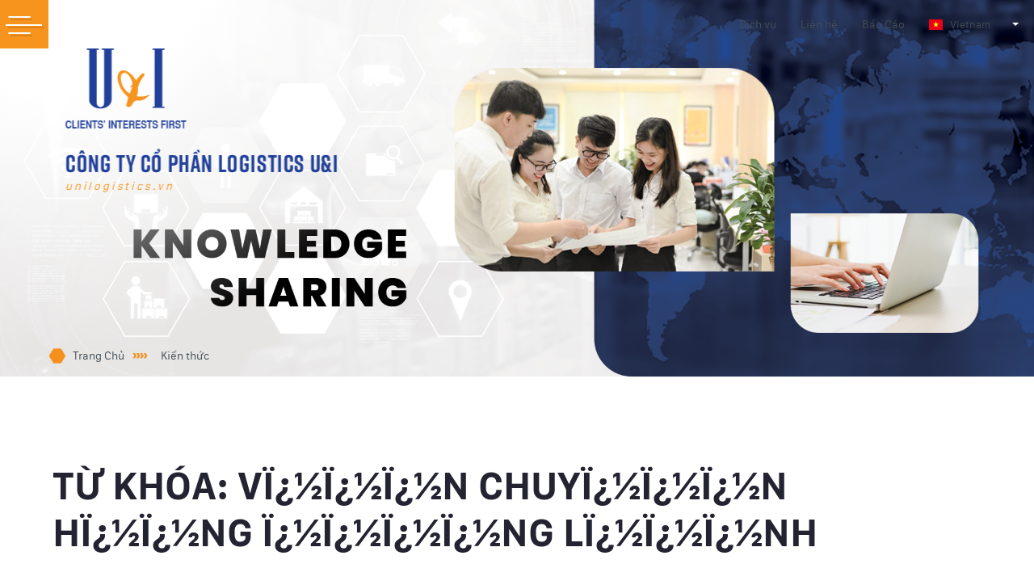

--- FILE ---
content_type: text/html; charset=utf-8
request_url: https://www.unilogistics.vn/vi/kien-thuc/V%C3%AF%C2%BF%C2%BD%C3%AF%C2%BF%C2%BD%C3%AF%C2%BF%C2%BDn%20chuy%C3%AF%C2%BF%C2%BD%C3%AF%C2%BF%C2%BD%C3%AF%C2%BF%C2%BDn%20h%C3%AF%C2%BF%C2%BD%C3%AF%C2%BF%C2%BDng%20%C3%AF%C2%BF%C2%BD%C3%AF%C2%BF%C2%BD%C3%AF%C2%BF%C2%BD%C3%AF%C2%BF%C2%BDng%20l%C3%AF%C2%BF%C2%BD%C3%AF%C2%BF%C2%BD%C3%AF%C2%BF%C2%BDnh
body_size: 28616
content:

<!DOCTYPE html>
<html lang="vi">
<head>
    <meta charset="utf-8">
    <meta http-equiv="X-UA-Compatible" content="IE=edge,chrome=1">
    <meta name="viewport" content="width=device-width, initial-scale=1">
    <title>Kiến thức - LOGISTICS U&I</title>
    <meta http-equiv="content-language" content="vi" />

    <!--Meta SEO -->
    <meta name="AUTHOR" content="Công ty Cổ phần Logistics U&I" />
    <meta name="COPYRIGHT" content="Công ty Cổ phần Logistics U&I" />
    <meta name="description" content="Cung cấp các giải pháp logistics đáp ứng nhu cầu của từng khách hàng" />
    <meta name="keywords" content="Đại lý thủ tục hải quan, Dịch vụ kho vận, Dịch vụ vận tải tội địa, Dịch vụ vận tải đường biển và hàng không quốc tế" />
    <meta name="news_keywords" content="Đại lý thủ tục hải quan, Dịch vụ kho vận, Dịch vụ vận tải tội địa, Dịch vụ vận tải đường biển và hàng không quốc tế" />
    <meta property="og:description" content="Cung cấp các giải pháp logistics đáp ứng nhu cầu của từng khách hàng">
    

    

    <!--Meta Data Seo 2 -->
    <meta property="og:url" content="https://www.unilogistics.vn/vi/kien-thuc/V%C3%AF%C2%BF%C2%BD%C3%AF%C2%BF%C2%BD%C3%AF%C2%BF%C2%BDn%20chuy%C3%AF%C2%BF%C2%BD%C3%AF%C2%BF%C2%BD%C3%AF%C2%BF%C2%BDn%20h%C3%AF%C2%BF%C2%BD%C3%AF%C2%BF%C2%BDng%20%C3%AF%C2%BF%C2%BD%C3%AF%C2%BF%C2%BD%C3%AF%C2%BF%C2%BD%C3%AF%C2%BF%C2%BDng%20l%C3%AF%C2%BF%C2%BD%C3%AF%C2%BF%C2%BD%C3%AF%C2%BF%C2%BDnh">
    <meta property="og:description" content="Cung cấp các giải pháp logistics đáp ứng nhu cầu của từng khách hàng">
    <meta property="og:image" content="https://www.unilogistics.vn/upload/images/cong-ty/logo-thumnail.png">
    <meta property="dable:author" content="Công ty Cổ phần Logistics U&I">


    <link rel="shortcut icon" href="/assets/media/img/favicon.png">
    <link rel="stylesheet" type="text/css" href="/assets/media/css/bootstrap.css">
    <link rel="stylesheet" type="text/css" href="/assets/media/css/font-awesome.css">
    <link rel="stylesheet" type="text/css" href="/assets/media/css/style_section_scroll.css">
    <link rel="stylesheet" type="text/css" href="/assets/media/css/owl.carousel.css">
    <link rel="stylesheet" type="text/css" href="/assets/media/css/style_timeline_history.css">
    <link rel="stylesheet" type="text/css" href="/assets/media/css/style_animation.css">
    <link rel="stylesheet" type="text/css" href="/assets/media/css/fancybox_img_video.css">
    <link rel="stylesheet" type="text/css" href="/assets/media/css/style.css">
    <link rel="stylesheet" type="text/css" href="/assets/media/css/style_onepage.css">
    <link rel="stylesheet" type="text/css" href="/assets/media/css/responsive.css">
    <link rel='stylesheet' href='https://cdnjs.cloudflare.com/ajax/libs/flag-icon-css/0.8.2/css/flag-icon.min.css'>
    <link href="/assets/admin/plugins/alert/sweet-alert.css" rel="stylesheet" />
    

    <!-- Global site tag (gtag.js) - Google Analytics -->
    <script async src="https://www.googletagmanager.com/gtag/js?id=UA-206852202-1"></script>
    <script>
        window.dataLayer = window.dataLayer || [];
        function gtag() { dataLayer.push(arguments); }
        gtag('js', new Date());

        gtag('config', 'UA-206852202-1');
    </script>
	
	<!-- Google Tag Manager -->
	<script>(function(w,d,s,l,i){w[l]=w[l]||[];w[l].push({'gtm.start':
	new Date().getTime(),event:'gtm.js'});var f=d.getElementsByTagName(s)[0],
	j=d.createElement(s),dl=l!='dataLayer'?'&l='+l:'';j.async=true;j.src=
	'https://www.googletagmanager.com/gtm.js?id='+i+dl;f.parentNode.insertBefore(j,f);
	})(window,document,'script','dataLayer','GTM-T95RCDL');</script>
	<!-- End Google Tag Manager -->
</head>
<body>

    <!-- Menu -->


<!--Menu Popup -->
<div class="wrap_menu_popup bag_popup">
    <div class="menu_container">
        <div class="menu_sm_inner menu_col">
            <div class="row">
                    <ul class="nav-list menu-001">
                                <li class="nav-item">
                                    <a class="nav-item-inner-heading" href="/vi/quan-he-co-dong" title="Quan hệ cổ đ&#244;ng">Quan hệ cổ đ&#244;ng</a>
                                </li>
                                <li class="nav-item dropdown">
                                    <a class="nav-item-inner-heading" href="#0">Giới thiệu</a>
                                    <ul class="nav-sub-list ul-reset">
                                            <li class="nav-sub-item">
                                                <a href="/vi/gioi-thieu/ve-chung-toi" title="Về ch&#250;ng t&#244;i">Về ch&#250;ng t&#244;i</a>
                                            </li>
                                            <li class="nav-sub-item">
                                                <a href="/vi/gioi-thieu/lich-su-hinh-thanh" title="Lịch sử h&#236;nh th&#224;nh">Lịch sử h&#236;nh th&#224;nh</a>
                                            </li>
                                            <li class="nav-sub-item">
                                                <a href="/vi/cong-ty-thanh-vien" title="C&#244;ng ty th&#224;nh vi&#234;n">C&#244;ng ty th&#224;nh vi&#234;n</a>
                                            </li>
                                            <li class="nav-sub-item">
                                                <a href="/vi/cau-chuyen-thuong-hieu" title="C&#226;u chuyện thương hiệu">C&#226;u chuyện thương hiệu</a>
                                            </li>
                                            <li class="nav-sub-item">
                                                <a href="/vi/thu-vien" title="Thư viện">Thư viện</a>
                                            </li>
                                    </ul>
                                </li>
                                <li class="nav-item dropdown">
                                    <a class="nav-item-inner-heading" href="#0">Dịch vụ </a>
                                    <ul class="nav-sub-list ul-reset">
                                            <li class="nav-sub-item">
                                                <a href="/vi/dich-vu/customs-brokerage-1" title="Đại l&#253; thủ tục hải quan">Đại l&#253; thủ tục hải quan</a>
                                            </li>
                                            <li class="nav-sub-item">
                                                <a href="/vi/dich-vu/warehouse-service-2" title="Kho vận v&#224; ph&#226;n phối h&#224;ng h&#243;a">Kho vận v&#224; ph&#226;n phối h&#224;ng h&#243;a</a>
                                            </li>
                                            <li class="nav-sub-item">
                                                <a href="/vi/dich-vu/inland-transportation-3" title="Vận tải nội địa">Vận tải nội địa</a>
                                            </li>
                                            <li class="nav-sub-item">
                                                <a href="/vi/dich-vu/international-freight-forwarding-service-5" title="Vận tải đường biển v&#224; h&#224;ng kh&#244;ng quốc tế">Vận tải đường biển v&#224; h&#224;ng kh&#244;ng quốc tế</a>
                                            </li>
                                    </ul>
                                </li>
                                <li class="nav-item">
                                    <a class="nav-item-inner-heading" href="/vi/tin-tuc" title="Tin tức - Sự kiện">Tin tức - Sự kiện</a>
                                </li>
                                <li class="nav-item">
                                    <a class="nav-item-inner-heading" href="/vi/kien-thuc" title="Kiến thức - Thị trường">Kiến thức - Thị trường</a>
                                </li>
                                <li class="nav-item">
                                    <a class="nav-item-inner-heading" href="/vi/tuyen-dung" title="Tuyển dụng">Tuyển dụng</a>
                                </li>
                                <li class="nav-item">
                                    <a class="nav-item-inner-heading" href="/vi/lien-he" title="Li&#234;n hệ">Li&#234;n hệ</a>
                                </li>
                                <li class="nav-item">
                                    <a class="nav-item-inner-heading" href="/vi/tracking-vr-tour" title="Tham Quan Trực Tuyến">Tham Quan Trực Tuyến</a>
                                </li>
                                <li class="nav-item">
                                    <a class="nav-item-inner-heading" href="/vi/tracking-warehouse" title="Mạng Lưới Vận H&#224;nh">Mạng Lưới Vận H&#224;nh</a>
                                </li>
                    </ul>

            </div>
            <div class="row box_share">
                <ul>
                    <li>
                        <a href="https://www.facebook.com/Uilogistics/" target="_blank" title="Facebook"><img src="/assets/media/img/facebook.svg" /></a>
                    </li>
                    <li>
                        <a href="https://www.linkedin.com/company/u-i-logistics-corporation" target="_blank" title="Linkedin"><img src="/assets/media/img/linkedin.svg" /></a>
                    </li>
                    <li>
                        <a href="https://www.youtube.com/@UnilogisticsCorp" target="_blank" title="Yotube"><img src="/assets/media/img/yotube.svg" /></a>
                    </li>
                </ul>
                <p><a href="/vi/so-do-web" title="Sơ đồ trang web">Sơ đồ trang web</a></p>
                <p><a href="/vi/dieu-khoan-va-chinh-sach" title="Điều khoản v&#224; Ch&#237;nh s&#225;ch">Điều khoản v&#224; Ch&#237;nh s&#225;ch</a></p>
            </div>
        </div>
    </div>
    <div class="wrap_line">
			 <div id="line-UI">
				<svg height="100%" width="100%" viewBox="0 0 1345.9 1201">
					<polyline points="255.3 49 285 0.5 225.6 0.5 0.5 367.5 225.3 733.2 284.8 733.2 60 367.5 255.3 49" style="fill: none;stroke: #d0d2d3;stroke-linecap: square;stroke-linejoin: round"/>
	<polyline points="307.1 600.5 163.8 367.5 388.9 0.5 329.5 0.5 104.4 367.5 329.3 733.2 388.7 733.2 307.1 600.5" style="fill: none;stroke: #d0d2d3;stroke-linecap: square;stroke-linejoin: round"/>
	<polyline points="358.8 219 492.8 0.5 433.4 0.5 208.3 367.5 433.2 733.2 492.6 733.2 267.8 367.5 358.8 219" style="fill: none;stroke: #d0d2d3;stroke-linecap: square;stroke-linejoin: round"/>
	<polyline points="411 431.5 440.7 479.9 462.9 516 492.6 564.3 514.9 600.5 544.6 648.8 566.9 685 595.4 731.4 595.4 733.2 537.1 733.2 514.9 697.1 485.2 648.8 462.9 612.6 433.2 564.3 411 528.1 381.3 479.9 312.2 367.5 381.3 255 411 206.5 433.2 170.2 463 121.8 463 121.8 485.2 85.6 514.9 37.2 514.9 37.1 537.2 0.8 537.3 0.5 595.4 0.5 595.4 2.8 566.9 49.3 544.6 85.6 514.9 134 514.9 134 492.7 170.2 462.9 218.7 440.7 255 411 303.4 371.6 367.5 411 431.5" style="fill: none;stroke: #d0d2d3;stroke-linecap: square;stroke-linejoin: round"/>
	<polyline points="579.8 70.4 537.2 0.8 537 0.5 595.4 0.5 595.4 95.8 579.8 70.4" style="fill: none;stroke: #17479e;stroke-linecap: square;stroke-linejoin: round"/>
	<polyline points="580.6 662.6 595.4 638.6 595.4 733.2 537.2 733.2 580.6 662.6" style="fill: none;stroke: #17479e;stroke-linecap: square;stroke-linejoin: round"/>
	<polyline points="503.9 715 492.7 733.2 433.3 733.2 595.4 469.6 595.4 566.2 503.9 715" style="fill: none;stroke: #17479e;stroke-linecap: square;stroke-linejoin: round"/>
	<polyline points="506.3 23.1 595.4 168.4 595.4 265.2 433.2 0.8 433 0.5 492.5 0.5 492.6 0.8 506.3 23.1" style="fill: none;stroke: #17479e;stroke-linecap: square;stroke-linejoin: round"/>
	<polyline points="554.2 367.5 329.3 0.8 329.2 0.5 388.6 0.5 388.8 0.8 595.4 337.7 595.4 397.3 388.8 733.2 329.4 733.2 554.2 367.5" style="fill: none;stroke: #17479e;stroke-linecap: square;stroke-linejoin: round"/>
	<polyline points="450.3 367.5 225.2 0.5 284.7 0.5 509.8 367.5 284.9 733.2 225.5 733.2 450.3 367.5" style="fill: none;stroke: #17479e;stroke-linecap: square;stroke-linejoin: round"/>
				</svg>
			</div>
         </div>
</div>

<!-- Wrap Logo -->
<div class="wrap_button_menu" data-aos="fade-right">
    <a href="/vi" class="Logo_scroll"><img src="/assets/media/img/Logo_scroll.svg"></a>
    <div class="menu_btn">
        <div class="line_menu half start"></div>
        <div class="line_menu"></div>
        <div class="line_menu half end"></div>
    </div>
    <div class="sidebar"></div>
</div>

    

<!-- Content new -->
<section id="section1" class="header cd_section_onepage">
    <div class="wrap_menu_horizontal">

<div class="menu_align">
   <a href="/vi/dich-vu" title="Dịch vụ" class="li_menu">Dịch vụ</a>
   <a href="/vi/lien-he" title="Li&#234;n hệ" class="li_menu">Li&#234;n hệ</a>
   <a href="/vi/tracking-online" title="B&#225;o C&#225;o" class="li_menu">B&#225;o C&#225;o</a>
   <div class="box_global_lang">
      <select name="selValue" class="selectpicker" data-width="fit"  onchange="changeLanguage(this.value);">
		 <option value="vi" data-content='<span class="flag-icon flag-icon-vn"></span> Vietnam'>Tiếng Việt</option>
         <option value="en" data-content='<span class="flag-icon flag-icon-us"></span> English'>Tiếng Anh</option>
      </select>
   </div>
</div>
    </div>
</section>
<section id="sub_bg_area">
    <div class="container">
        <div class="row">
            <a href="/vi">
                <div class="logo_page">
                    <span></span>
                    <h4>C&#244;ng ty cổ phần Logistics U&amp;I</h4>
                    <i>unilogistics.vn</i>
                </div>
            </a>
        </div>
    </div>

    <div class="sub_bg">
            <img src="/upload/images/slider_page/KNOWLEDGE.png" style="width: 100%">
        <div class="title_slider">
            <ul>
                <li><a href="/vi">Trang Chủ</a></li>
                <li>Kiến thức</li>
            </ul>
        </div>
    </div>
</section>

<section class="content cd_section_onepage">
    <div class="bag_opacity">
        <div class="container">
            <div class="row">
                <div class="title_wrap" data-aos="fade-right" style="text-align: left">
                    <h2>
                        Từ kh&#243;a: V&#239;&#191;&#189;&#239;&#191;&#189;&#239;&#191;&#189;n chuy&#239;&#191;&#189;&#239;&#191;&#189;&#239;&#191;&#189;n h&#239;&#191;&#189;&#239;&#191;&#189;ng &#239;&#191;&#189;&#239;&#191;&#189;&#239;&#191;&#189;&#239;&#191;&#189;ng l&#239;&#191;&#189;&#239;&#191;&#189;&#239;&#191;&#189;nh
                    </h2>
                </div>
            </div>
            <div class="row">
                <div class="col-sm-12 col-lg-9">
                    <div id="row_1" data-aos="fade-up">
                        <div class="docs-posts">
                            <div class="row">
                            </div>
                        </div>
                    </div>
                    <!-- Paging -->
                    <div data-sidebar-bottom="sidebar2"></div>
                </div>
                <div class="col-sm-12 col-lg-3">
                    <div data-sidebar-dummy="sidebar2"></div>
                    <div id="sidebar2">
                        <h3 class="contact_docs-title">Danh mục</h3>
                        <ul class="nav nav-pills nav-stacked">
                                <li><a href="/vi/dich-vu/dai-ly-thu-tuc-hai-quan-1">Đại l&#253; thủ tục hải quan</a></li>
                                <li><a href="/vi/dich-vu/kho-van-va-phan-phoi-hang-hoa-2">Kho vận v&#224; ph&#226;n phối h&#224;ng h&#243;a</a></li>
                                <li><a href="/vi/dich-vu/van-tai-3">Vận tải</a></li>
                                <li><a href="/vi/dich-vu/van-tai-duong-bien-va-hang-khong-quoc-te-5">Vận tải đường biển v&#224; h&#224;ng kh&#244;ng quốc tế</a></li>
                        </ul>
                    </div>
                </div>
            </div>
        </div>
    </div>
</section>


    <!--Footer-->

<!-- Footer-->
<section id="wrap_footer" class="cd-section section_footer" data-aos="fade-up">
    <footer>
        <div class="container">
            <div class="row">
                <div class="width_80_right border_bottom">
                    <div class="pull-left">
                        <h4>Li&#234;n kết mạng x&#227; hội</h4>
                        <div class="row box_share">
                            <ul>
                                <li>
                                    <a href="https://www.facebook.com/Uilogistics/" target="_blank" title="Facebook"><img src="/assets/media/img/facebook.svg" /></a>
                                </li>
                                <li>
                                    <a href="https://www.linkedin.com/company/u-i-logistics-corporation" target="_blank" title="Linkedin"><img src="/assets/media/img/linkedin.svg" /></a>
                                </li>
                                <li>
                                    <a href="https://www.youtube.com/@UnilogisticsCorp" target="_blank" title="Yotube"><img src="/assets/media/img/yotube.svg" /></a>
                                </li>
                            </ul>
                        </div>
                    </div>
                    <div class="pull-right">
                        <h4>Đăng k&#253; nhận bản tin</h4>
<form action="/vi/Message/RegisterForNews" id="footerSignUpForm" method="post">                            <div class="input_subscribefrm">
                                <input class="form-control" placeholder="Nhập email" id="footerSignUpEmail" required type="email">
                                <span class="input_subscribebutton">
                                    <input type="button" value="Đăng K&#253;" id="footerSignUpSubmit">
                                </span>
                            </div>
</form>                    </div>
                </div>
            </div>
            <div class="row">
                <div class="width_80_right" style="border-bottom: 0">
					<div style="margin-bottom: 40px">
                        <h4>C&#244;ng ty Cổ phần Logistics U&amp;I</h4>
						<div style="color: #fff">
						    <span class="icon_web" style="margin-right: 30px;"><img src="/assets/media/img/icon_web.svg" width="20" style="margin-right: 10px;">unilogistics.vn</span>
							<span class="icon_fax" style="margin-right: 30px;"><img src="/assets/media/img/icon_email.svg" width="20" style="margin-right: 10px;">info@unilogistics.vn</span>
							<span class="icon_fax"><img src="/assets/media/img/Taxcode.svg" width="20" style="margin-right: 10px;">3700492666</span>
							
						</div>
                   </div>
                            <div class="pull-left" data-match-height="groupName" style="margin-bottom: 15px">
                                <h5>Văn ph&#242;ng TP. Hồ Ch&#237; Minh:</h5>
                                <ul class="style_icon">
                                    <li id="home"><span class="icon_home"><img src="/assets/media/img/icon_home.svg" width="20"></span>Số 05 Giang Văn Minh, P. An Kh&#225;nh, TP. Hồ Ch&#237; Minh, Việt Nam | Tầng trệt, TTM Building, Số 16 S&#244;ng Thao, P. T&#226;n Sơn H&#242;a, Tp. Hồ Ch&#237; Minh, Việt Nam</li>
                                    <li id="phone"><span class="icon_phone"><img src="/assets/media/img/icon_phone.svg" width="20"></span>+84 28 3535 2603/ +84 28 3535 2608</li>
                                    <!--<li id="fax"><span class="icon_fax"><img src="/assets/media/img/icon_fax.svg" width="20"></span></li>
                                    <li id="email"><span class="icon_fax"><img src="/assets/media/img/icon_email.svg" width="20"></span>info@unilogistics.vn</li>
                                    <li id="web"><span class="icon_web"><img src="/assets/media/img/icon_web.svg" width="20"></span><a href="unilogistics.vn" target="_blank" title="unilogistics.vn">unilogistics.vn</a></li>
									-->
								</ul>
                            </div>
                            <div class="pull-left" data-match-height="groupName" style="margin-bottom: 15px">
                                <h5>Văn ph&#242;ng B&#236;nh Dương:</h5>
                                <ul class="style_icon">
                                    <li id="home"><span class="icon_home"><img src="/assets/media/img/icon_home.svg" width="20"></span>158 Ng&#244; Gia Tự, P. Thủ Dầu Một, TP. Hồ Ch&#237; MInh, Việt Nam | D6, KCN Nam T&#226;n Uy&#234;n, P. T&#226;n Hiệp, TP. Hồ Ch&#237; MInh, Việt Nam</li>
                                    <li id="phone"><span class="icon_phone"><img src="/assets/media/img/icon_phone.svg" width="20"></span>+84 27 4381 6288/ +84 27 4382 2908</li>
                                    <!--<li id="fax"><span class="icon_fax"><img src="/assets/media/img/icon_fax.svg" width="20"></span>+84 274 3816290</li>
                                    <li id="email"><span class="icon_fax"><img src="/assets/media/img/icon_email.svg" width="20"></span>info@unilogistics.vn</li>
                                    <li id="web"><span class="icon_web"><img src="/assets/media/img/icon_web.svg" width="20"></span><a href="unilogistics.vn" target="_blank" title="unilogistics.vn">unilogistics.vn</a></li>
									-->
								</ul>
                            </div>
                            <div class="pull-left" data-match-height="groupName" style="margin-bottom: 15px">
                                <h5>Văn ph&#242;ng H&#224; Nội:</h5>
                                <ul class="style_icon">
                                    <li id="home"><span class="icon_home"><img src="/assets/media/img/icon_home.svg" width="20"></span>Tầng 6, T&#242;a nh&#224; Transerco, số 311-313 Trường Chinh, Phường Phương Liệt, TP. H&#224; Nội, Việt Nam</li>
                                    <li id="phone"><span class="icon_phone"><img src="/assets/media/img/icon_phone.svg" width="20"></span>+84 24 7300 0548</li>
                                    <!--<li id="fax"><span class="icon_fax"><img src="/assets/media/img/icon_fax.svg" width="20"></span>+84 274 3816486/3832751</li>
                                    <li id="email"><span class="icon_fax"><img src="/assets/media/img/icon_email.svg" width="20"></span>info@unilogistics.vn</li>
                                    <li id="web"><span class="icon_web"><img src="/assets/media/img/icon_web.svg" width="20"></span><a href="unilogistics.vn" target="_blank" title="unilogistics.vn">unilogistics.vn</a></li>
									-->
								</ul>
                            </div>
                            <div class="pull-left" data-match-height="groupName" style="margin-bottom: 15px">
                                <h5>Văn ph&#242;ng Hải Ph&#242;ng:</h5>
                                <ul class="style_icon">
                                    <li id="home"><span class="icon_home"><img src="/assets/media/img/icon_home.svg" width="20"></span>Tầng 10, T&#242;a nh&#224; Saigonbank, L&#244; 2, 3B L&#234; Hồng Phong, Phường Ng&#244; Quyền, TP. Hải Ph&#242;ng, Việt Nam</li>
                                    <li id="phone"><span class="icon_phone"><img src="/assets/media/img/icon_phone.svg" width="20"></span>+84 25 2322 2399</li>
                                    <!--<li id="fax"><span class="icon_fax"><img src="/assets/media/img/icon_fax.svg" width="20"></span></li>
                                    <li id="email"><span class="icon_fax"><img src="/assets/media/img/icon_email.svg" width="20"></span>info@unilogistics.vn</li>
                                    <li id="web"><span class="icon_web"><img src="/assets/media/img/icon_web.svg" width="20"></span><a href="unilogistics.vn" target="_blank" title="unilogistics.vn">unilogistics.vn</a></li>
									-->
								</ul>
                            </div>
                </div>
            </div>
        </div>
        <div class="bag_ani_footer"></div>
        <div class="bottom_footer">
            <div class="container">
                <div class="row">
                    <ul class="pull-left">
                                <li><a href="/vi/dieu-khoan-va-chinh-sach">Điều Khoản - Ch&#237;nh S&#225;ch</a></li>
                                <li><a href="/vi/sitemap">Sơ Đồ Website</a></li>
                    </ul>
                    <div class="bag_ani_footer">
                        <a href="#section1" class="back_to_top"><span class="fa fa-angle-up"></span></a>
                    </div>
                    <div class="pull-right">
                        © Copyright U&I Logistics Corporation. All Rights Reserved.
                    </div>
                </div>
            </div>
        </div>
    </footer>
</section>

	
	<!-- Google Tag Manager (noscript) -->
	<noscript><iframe src="https://www.googletagmanager.com/ns.html?id=GTM-T95RCDL"
	height="0" width="0" style="display:none;visibility:hidden"></iframe></noscript>
	<!-- End Google Tag Manager (noscript) -->

    <script type="text/javascript" src="/assets/media/js/jquery.min.js"></script>
    <script type="text/javascript" src="/assets/media/js/bootstrap.min.js"></script>
    <script type="text/javascript" src="/assets/media/js/jquery_language_select.js"></script>
    <script type="text/javascript" src="/assets/media/js/modernizr_section_scroll.js"></script>
    <script type="text/javascript" src="/assets/media/js/main_section_scroll.js"></script>
    <script type="text/javascript" src="/assets/media/js/jquery_tech.js"></script>
    <script type="text/javascript" src="/assets/media/js/jquery_animation.js"></script>
    <script type="text/javascript" src="/assets/media/js/jquery_timeline_history.js"></script>
    <script type="text/javascript" src="/assets/media/js/jquery_parallax.js"></script>
    <script type="text/javascript" src="/assets/media/js/jquery_stat_number.js"></script>
    <script type="text/javascript" src="/assets/media/js/owl.carousel.js"></script>
    <script type="text/javascript" src="/assets/media/js/fancybox_img_video.js"></script>
    <script type="text/javascript" src="/assets/media/js/script.js"></script>
    <script type="text/javascript" src="/assets/media/js/SignUpForNews.js"></script>
    <script src="/assets/admin/plugins/alert/sweetalert.min.js"></script>
    

    <script>
        function changeLanguage(nn) {
            console.log(nn);
            $.ajax({
                url: '/' + nn + '/Base/Change/' + nn,
                dataType: 'json',
                type: 'POST',
                async: false,
                success: function (data) {
                    window.open(data.url, "_self");
                }
            });
        }
        $(document).ready(function ($) {
            $('select[name=selValue]').val('vi');
            $('.selectpicker').selectpicker('refresh');
        })

        AOS.init();

        $('.stat_number').countUp();/*====================================== Number aotuplay*/
        $('.counter').countUp();/*====================================== Number aotuplay*/

        $('#reversedOrder').horizontalTimeline({
            dateOrder: "reverse",
        });/*====================================== History*/

        $("#sidebar2").scrollsWith({
            margin_top: 30
        });


    </script>
    <script type="text/javascript">      

        function CopyToClipboard(id) {
            var r = document.createRange();
            r.selectNode(document.getElementById(id));
            window.getSelection().removeAllRanges();
            window.getSelection().addRange(r);
            document.execCommand('copy');
            window.getSelection().removeAllRanges();
        }

    </script>
</body>
</html>

--- FILE ---
content_type: text/css
request_url: https://www.unilogistics.vn/assets/media/css/style_section_scroll.css
body_size: 9552
content:

body, html {
    height: 100%;
    max-height: 100%;
}

.cd-section {
	min-height: 100%;
	position: relative;
	padding: 0;
	z-index: 1;
	background: #eaeaea;
}

.cd-section:first-child {
    background-color: #20409a;
	padding: 0;
}

/*
#section1{
	background-color: #21409a;
}*/

.no-touch #cd-vertical-nav {
	position: fixed;
	left: 25px;
	top: 50%;
	bottom: auto;
	transition: all 5s ease-in-out;
	z-index: 11;
}
.no-touch #cd-vertical-nav li {
text-align: left;
    margin: 4px 0;
}
.no-touch #cd-vertical-nav a {
  display: inline-block;
  /* prevent weird movements on hover when you use a CSS3 transformation - webkit browsers */
  -webkit-backface-visibility: hidden;
  backface-visibility: hidden;
}
.no-touch #cd-vertical-nav a:after {
  content: "";
  display: table;
  clear: both;
}
.no-touch #cd-vertical-nav a span {
    float: left;
    display: inline-block;
    -webkit-transform: scale(0.6);
    -moz-transform: scale(0.6);
    -ms-transform: scale(0.6);
    -o-transform: scale(0.6);
    transform: scale(0.6);
}
.no-touch #cd-vertical-nav a:hover span {
  -webkit-transform: scale(1);
  -moz-transform: scale(1);
  -ms-transform: scale(1);
  -o-transform: scale(1);
  transform: scale(1);
}
.no-touch #cd-vertical-nav a:hover .cd-label {
  opacity: 1;
}
.no-touch #cd-vertical-nav a.is-selected .cd-dot {
    background-color: #fff;
    -webkit-transform: scale(1);
    -moz-transform: scale(1);
    -ms-transform: scale(1);
    -o-transform: scale(1);
    transform: scale(1);
    box-shadow: inherit;
}
.position_f .no-touch #cd-vertical-nav a.is-selected .cd-dot {
    background-color: #21409a !important;
}
.no-touch #cd-vertical-nav .cd-dot {
    position: relative;
    top: 8px;
    height: 10px;
    width: 10px;
    border-radius: 50%;
    background-color: #fff;
    -webkit-transition: -webkit-transform 0.2s, background-color 0.5s;
    -moz-transition: -moz-transform 0.2s, background-color 0.5s;
    transition: transform 0.2s, background-color 0.5s;
    -webkit-transform-origin: 50% 50%;
    -moz-transform-origin: 50% 50%;
    -ms-transform-origin: 50% 50%;
    -o-transform-origin: 50% 50%;
    transform-origin: 50% 50%;
}
.position_f .cd-dot {
    background-color: #21409a !important;
}
.no-touch #cd-vertical-nav .cd-label {
    position: relative;
    margin: 2px 0 0 10px;
    color: #fff;
    font-size: 14px;
    -webkit-transition: -webkit-transform 0.2s, opacity 0.2s;
    -moz-transition: -moz-transform 0.2s, opacity 0.2s;
    transition: transform 0.2s, opacity 0.2s;
    opacity: 0;
    -webkit-transform-origin: 50% 100%;
    -moz-transform-origin: 50% 100%;
    -ms-transform-origin: 50% 100%;
    -o-transform-origin: 50% 100%;
    transform-origin: 50% 100%;
}
.position_f #cd-vertical-nav .cd-label {
    color: #21409a !important;
}

/* Touch devices */
.touch .cd-nav-trigger {
	display: block;
	z-index: 2;
	position: fixed;
	bottom: 30px;
	right: 5%;
	height: 44px;
	width: 44px;
	border-radius: 0.25em;
	background: rgba(255, 255, 255, 0.9);
}
.touch .cd-nav-trigger span {
	position: absolute;
	height: 4px;
	width: 4px;
	background-color: #3e3947;
	border-radius: 50%;
	left: 50%;
	top: 50%;
	bottom: auto;
	right: auto;
	-webkit-transform: translateX(-50%) translateY(-50%);
	-moz-transform: translateX(-50%) translateY(-50%);
	-ms-transform: translateX(-50%) translateY(-50%);
	-o-transform: translateX(-50%) translateY(-50%);
	transform: translateX(-50%) translateY(-50%);
}
.touch .cd-nav-trigger span::before, .touch .cd-nav-trigger span::after {
	content: '';
	height: 100%;
	width: 100%;
	position: absolute;
	left: 0;
	background-color: inherit;
	border-radius: inherit;
}
.touch .cd-nav-trigger span::before {
	top: -9px;
}
.touch .cd-nav-trigger span::after {
	bottom: -9px;
}

.touch #cd-vertical-nav {
	position: fixed;
	z-index: 1;
	right: 5%;
	bottom: 30px;
	width: 90%;
	max-width: 400px;
	max-height: 90%;
	overflow-y: scroll;
	-webkit-overflow-scrolling: touch;
	-webkit-transform-origin: right bottom;
	-moz-transform-origin: right bottom;
	-ms-transform-origin: right bottom;
	-o-transform-origin: right bottom;
	transform-origin: right bottom;
	-webkit-transform: scale(0);
	-moz-transform: scale(0);
	-ms-transform: scale(0);
	-o-transform: scale(0);
	transform: scale(0);
	-webkit-transition-property: -webkit-transform;
	-moz-transition-property: -moz-transform;
	transition-property: transform;
	-webkit-transition-duration: 0.2s;
	-moz-transition-duration: 0.2s;
	transition-duration: 0.2s;
	border-radius: 0.25em;
	background-color: rgba(255, 255, 255, 0.9);
}
.touch #cd-vertical-nav a {
	display: block;
	padding: 1em;
	border-bottom: 1px solid rgba(62, 57, 71, 0.1);
}
.touch #cd-vertical-nav a span:first-child {
	display: none;
}
.touch #cd-vertical-nav a.is-selected span:last-child {
  color: #d88683;
}
.touch #cd-vertical-nav.open {
	-webkit-transform: scale(1);
	-moz-transform: scale(1);
	-ms-transform: scale(1);
	-o-transform: scale(1);
	transform: scale(1);
}
.touch #cd-vertical-nav.open + .cd-nav-trigger {
  background-color: transparent;
}
.touch #cd-vertical-nav.open + .cd-nav-trigger span {
  background-color: rgba(62, 57, 71, 0);
}
.touch #cd-vertical-nav.open + .cd-nav-trigger span::before, .touch #cd-vertical-nav.open + .cd-nav-trigger span::after {
  background-color: #3e3947;
  height: 3px;
  width: 20px;
  border-radius: 0;
  left: -8px;
}
.touch #cd-vertical-nav.open + .cd-nav-trigger span::before {
  -webkit-transform: rotate(45deg);
  -moz-transform: rotate(45deg);
  -ms-transform: rotate(45deg);
  -o-transform: rotate(45deg);
  transform: rotate(45deg);
  top: 1px;
}
.touch #cd-vertical-nav.open + .cd-nav-trigger span::after {
  -webkit-transform: rotate(135deg);
  -moz-transform: rotate(135deg);
  -ms-transform: rotate(135deg);
  -o-transform: rotate(135deg);
  transform: rotate(135deg);
  bottom: 0;
}
.touch #cd-vertical-nav li:last-child a {
  border-bottom: none;
}

@media only screen and (min-width: 768px) {
  .touch .cd-nav-trigger, .touch #cd-vertical-nav {
    bottom: 40px;
  }
}

/* HTML5 display-role reset for older browsers */
article, aside, details, figcaption, figure, 
footer, header, hgroup, menu, nav, section, main {
	display: block;
}
ol, ul {
	list-style: none;
}
blockquote, q {
	quotes: none;
}
blockquote:before, blockquote:after,
q:before, q:after {
	content: '';
	content: none;
}

.icon-mouse-scroll,
.icon-mouse-scroll:before {
  position: absolute;
  left: 50%;
}

.icon-mouse-scroll {
  top: 50%;
  height: 55px;
  width: 8px;
}

.icon-mouse-scroll-left {
  float: left;
  position: absolute;
  z-index: 222;
  margin-left: -22px;
  width: 50%;
  height: 45%;
  border-left: 16px solid #333;
  border-top: 13px solid #333;
  border-bottom: 40px solid #333;
  border-top-left-radius: 20px;
  border-bottom-left-radius: 2px;
}

.icon-mouse-scroll-right {
  float: right;
  position: absolute;
  margin-left: 8px;
  z-index: 222;
  width: 50%;
  height: 45%;
  border-right: 16px solid #333;
  border-top: 13px solid #333;
  border-bottom: 40px solid #333;
  border-top-right-radius: 20px;
  border-bottom-right-radius: 2px;
}

.icon-mouse-scroll:before {
  content: "";
  width: 6px;
  height: 18px;
  background: #333;
  margin-left: -4px;
  top: -5px;
  border-radius: 3px;
  -webkit-animation-duration: 3s;
  animation-duration: 3s;
  -webkit-animation-iteration-count: infinite;
  animation-iteration-count: infinite;
  -webkit-animation-name: scroll;
  animation-name: scroll;
}
@-webkit-keyframes scroll {
  0% {
    opacity: 1;
  }
  100% {
    opacity: 0;
    -webkit-transform: translateY(66px);
    transform: translateY(66px);
  }
}
@keyframes scroll {
  0% {
    opacity: 1;
  }
  100% {
    opacity: 0;
    -webkit-transform: translateY(66px);
    transform: translateY(66px);
  }
}

/* //  OUTLINE STYLE \\ */
.icon-out-mouse-scroll,
.icon-out-mouse-scroll:before {
  position: absolute;
  left: 50%;
}

.icon-out-mouse-scroll {
  top: 50%;
  height: 60px;
  width: 8px;
}

.icon-out-mouse-scroll-left {
  float: left;
  position: fixed;
  margin-left: -14px;
  width: 6px;
  height: 55px;
  border-left: 5px solid rgba(68, 68, 68, 0.75);
  border-top: 5px solid rgba(68, 68, 68, 0.75);
  border-bottom: 5px solid rgba(68, 68, 68, 0.75);
  border-top-left-radius: 10px;
  border-bottom-left-radius: 10px;
}

.icon-out-mouse-scroll-right {
  float: right;
  position: fixed;
  margin-left: 9px;
  width: 6px;
  height: 55px;
  border-right: 5px solid rgba(68, 68, 68, 0.75);
  border-top: 5px solid rgba(68, 68, 68, 0.75);
  border-bottom: 5px solid rgba(68, 68, 68, 0.75);
  border-top-right-radius: 10px;
  border-bottom-right-radius: 10px;
}

.icon-out-mouse-scroll:before {
  content: "";
  width: 6px;
  height: 15px;
  background: rgba(68, 68, 68, 0.75);
  margin-left: -4px;
  top: -0px;
  border-radius: 3px;
  -webkit-animation-duration: 3s;
  animation-duration: 3s;
  -webkit-animation-iteration-count: infinite;
  animation-iteration-count: infinite;
  -webkit-animation-name: scroll;
  animation-name: scroll;
}

@-webkit-keyframes scroll {
  0% {
    opacity: 1;
  }
  100% {
    opacity: 0;
    -webkit-transform: translateY(30px);
    transform: translateY(30px);
  }
}
@keyframes scroll {
  0% {
    opacity: 1;
  }
  100% {
    opacity: 0;
    -webkit-transform: translateY(30px);
    transform: translateY(30px);
  }
}

--- FILE ---
content_type: text/css
request_url: https://www.unilogistics.vn/assets/media/css/style_animation.css
body_size: 30268
content:
@keyframes sceneBalloon1 {
	0% {
		transform: translate(0, 0)
	}
	50% {
		transform: translate(0, -10px)
	}
	100% {
		transform: translate(0, 0)
	}
}

@keyframes sceneBalloon2 {
	0% {
		transform: translate(0, 0)
	}
	50% {
		transform: translate(-100px, 0)
	}
	100% {
		transform: translate(0, 0)
	}
}

@keyframes sceneWave1 {
	0% {
		-webkit-transform: rotateZ(0) translate3d(0, 5px, 0) rotateZ(0);
		-moz-transform: rotateZ(0) translate3d(0, 5px, 0) rotateZ(0);
		transform: rotateZ(0) translate3d(0, 5px, 0) rotateZ(0)
	}
	100% {
		-webkit-transform: rotateZ(360deg) translate3d(0, 5px, 0) rotateZ(-360deg);
		-moz-transform: rotateZ(360deg) translate3d(0, 5px, 0) rotateZ(-360deg);
		transform: rotateZ(360deg) translate3d(0, 5px, 0) rotateZ(-360deg)
	}
}

@keyframes sceneWave2 {
	0% {
		-webkit-transform: rotateZ(0) translate3d(0, 10px, 0) rotateZ(0);
		-moz-transform: rotateZ(0) translate3d(0, 10px, 0) rotateZ(0);
		transform: rotateZ(0) translate3d(0, 10px, 0) rotateZ(0)
	}
	100% {
		-webkit-transform: rotateZ(-360deg) translate3d(0, 10px, 0) rotateZ(360deg);
		-moz-transform: rotateZ(-360deg) translate3d(0, 10px, 0) rotateZ(360deg);
		transform: rotateZ(-360deg) translate3d(0, 10px, 0) rotateZ(360deg)
	}
}

@keyframes blink {
    10% {opacity: 1;}
    50% {opacity: 0;}
    100% {opacity: 1;}
}


[data-aos][data-aos][data-aos-duration='50'],
body[data-aos-duration='50'] [data-aos] {
	transition-duration: 50ms
}

[data-aos][data-aos][data-aos-delay='50'],
body[data-aos-delay='50'] [data-aos] {
	transition-delay: 0
}

[data-aos][data-aos][data-aos-delay='50'].aos-animate,
body[data-aos-delay='50'] [data-aos].aos-animate {
	transition-delay: 50ms
}

[data-aos][data-aos][data-aos-duration='100'],
body[data-aos-duration='100'] [data-aos] {
	transition-duration: .1s
}

[data-aos][data-aos][data-aos-delay='100'],
body[data-aos-delay='100'] [data-aos] {
	transition-delay: 0
}

[data-aos][data-aos][data-aos-delay='100'].aos-animate,
body[data-aos-delay='100'] [data-aos].aos-animate {
	transition-delay: .1s
}

[data-aos][data-aos][data-aos-duration='150'],
body[data-aos-duration='150'] [data-aos] {
	transition-duration: .15s
}

[data-aos][data-aos][data-aos-delay='150'],
body[data-aos-delay='150'] [data-aos] {
	transition-delay: 0
}

[data-aos][data-aos][data-aos-delay='150'].aos-animate,
body[data-aos-delay='150'] [data-aos].aos-animate {
	transition-delay: .15s
}

[data-aos][data-aos][data-aos-duration='200'],
body[data-aos-duration='200'] [data-aos] {
	transition-duration: .2s
}

[data-aos][data-aos][data-aos-delay='200'],
body[data-aos-delay='200'] [data-aos] {
	transition-delay: 0
}

[data-aos][data-aos][data-aos-delay='200'].aos-animate,
body[data-aos-delay='200'] [data-aos].aos-animate {
	transition-delay: .2s
}

[data-aos][data-aos][data-aos-duration='250'],
body[data-aos-duration='250'] [data-aos] {
	transition-duration: .25s
}

[data-aos][data-aos][data-aos-delay='250'],
body[data-aos-delay='250'] [data-aos] {
	transition-delay: 0
}

[data-aos][data-aos][data-aos-delay='250'].aos-animate,
body[data-aos-delay='250'] [data-aos].aos-animate {
	transition-delay: .25s
}

[data-aos][data-aos][data-aos-duration='300'],
body[data-aos-duration='300'] [data-aos] {
	transition-duration: .3s
}

[data-aos][data-aos][data-aos-delay='300'],
body[data-aos-delay='300'] [data-aos] {
	transition-delay: 0
}

[data-aos][data-aos][data-aos-delay='300'].aos-animate,
body[data-aos-delay='300'] [data-aos].aos-animate {
	transition-delay: .3s
}

[data-aos][data-aos][data-aos-duration='350'],
body[data-aos-duration='350'] [data-aos] {
	transition-duration: .35s
}

[data-aos][data-aos][data-aos-delay='350'],
body[data-aos-delay='350'] [data-aos] {
	transition-delay: 0
}

[data-aos][data-aos][data-aos-delay='350'].aos-animate,
body[data-aos-delay='350'] [data-aos].aos-animate {
	transition-delay: .35s
}

[data-aos][data-aos][data-aos-duration='400'],
body[data-aos-duration='400'] [data-aos] {
	transition-duration: .4s
}

[data-aos][data-aos][data-aos-delay='400'],
body[data-aos-delay='400'] [data-aos] {
	transition-delay: 0
}

[data-aos][data-aos][data-aos-delay='400'].aos-animate,
body[data-aos-delay='400'] [data-aos].aos-animate {
	transition-delay: .4s
}

[data-aos][data-aos][data-aos-duration='450'],
body[data-aos-duration='450'] [data-aos] {
	transition-duration: .45s
}

[data-aos][data-aos][data-aos-delay='450'],
body[data-aos-delay='450'] [data-aos] {
	transition-delay: 0
}

[data-aos][data-aos][data-aos-delay='450'].aos-animate,
body[data-aos-delay='450'] [data-aos].aos-animate {
	transition-delay: .45s
}

[data-aos][data-aos][data-aos-duration='500'],
body[data-aos-duration='500'] [data-aos] {
	transition-duration: .5s
}

[data-aos][data-aos][data-aos-delay='500'],
body[data-aos-delay='500'] [data-aos] {
	transition-delay: 0
}

[data-aos][data-aos][data-aos-delay='500'].aos-animate,
body[data-aos-delay='500'] [data-aos].aos-animate {
	transition-delay: .5s
}

[data-aos][data-aos][data-aos-duration='550'],
body[data-aos-duration='550'] [data-aos] {
	transition-duration: .55s
}

[data-aos][data-aos][data-aos-delay='550'],
body[data-aos-delay='550'] [data-aos] {
	transition-delay: 0
}

[data-aos][data-aos][data-aos-delay='550'].aos-animate,
body[data-aos-delay='550'] [data-aos].aos-animate {
	transition-delay: .55s
}

[data-aos][data-aos][data-aos-duration='600'],
body[data-aos-duration='600'] [data-aos] {
	transition-duration: .6s
}

[data-aos][data-aos][data-aos-delay='600'],
body[data-aos-delay='600'] [data-aos] {
	transition-delay: 0
}

[data-aos][data-aos][data-aos-delay='600'].aos-animate,
body[data-aos-delay='600'] [data-aos].aos-animate {
	transition-delay: .6s
}

[data-aos][data-aos][data-aos-duration='650'],
body[data-aos-duration='650'] [data-aos] {
	transition-duration: .65s
}

[data-aos][data-aos][data-aos-delay='650'],
body[data-aos-delay='650'] [data-aos] {
	transition-delay: 0
}

[data-aos][data-aos][data-aos-delay='650'].aos-animate,
body[data-aos-delay='650'] [data-aos].aos-animate {
	transition-delay: .65s
}

[data-aos][data-aos][data-aos-duration='700'],
body[data-aos-duration='700'] [data-aos] {
	transition-duration: .7s
}

[data-aos][data-aos][data-aos-delay='700'],
body[data-aos-delay='700'] [data-aos] {
	transition-delay: 0
}

[data-aos][data-aos][data-aos-delay='700'].aos-animate,
body[data-aos-delay='700'] [data-aos].aos-animate {
	transition-delay: .7s
}

[data-aos][data-aos][data-aos-duration='750'],
body[data-aos-duration='750'] [data-aos] {
	transition-duration: .75s
}

[data-aos][data-aos][data-aos-delay='750'],
body[data-aos-delay='750'] [data-aos] {
	transition-delay: 0
}

[data-aos][data-aos][data-aos-delay='750'].aos-animate,
body[data-aos-delay='750'] [data-aos].aos-animate {
	transition-delay: .75s
}

[data-aos][data-aos][data-aos-duration='800'],
body[data-aos-duration='800'] [data-aos] {
	transition-duration: .8s
}

[data-aos][data-aos][data-aos-delay='800'],
body[data-aos-delay='800'] [data-aos] {
	transition-delay: 0
}

[data-aos][data-aos][data-aos-delay='800'].aos-animate,
body[data-aos-delay='800'] [data-aos].aos-animate {
	transition-delay: .8s
}

[data-aos][data-aos][data-aos-duration='850'],
body[data-aos-duration='850'] [data-aos] {
	transition-duration: .85s
}

[data-aos][data-aos][data-aos-delay='850'],
body[data-aos-delay='850'] [data-aos] {
	transition-delay: 0
}

[data-aos][data-aos][data-aos-delay='850'].aos-animate,
body[data-aos-delay='850'] [data-aos].aos-animate {
	transition-delay: .85s
}

[data-aos][data-aos][data-aos-duration='900'],
body[data-aos-duration='900'] [data-aos] {
	transition-duration: .9s
}

[data-aos][data-aos][data-aos-delay='900'],
body[data-aos-delay='900'] [data-aos] {
	transition-delay: 0
}

[data-aos][data-aos][data-aos-delay='900'].aos-animate,
body[data-aos-delay='900'] [data-aos].aos-animate {
	transition-delay: .9s
}

[data-aos][data-aos][data-aos-duration='950'],
body[data-aos-duration='950'] [data-aos] {
	transition-duration: .95s
}

[data-aos][data-aos][data-aos-delay='950'],
body[data-aos-delay='950'] [data-aos] {
	transition-delay: 0
}

[data-aos][data-aos][data-aos-delay='950'].aos-animate,
body[data-aos-delay='950'] [data-aos].aos-animate {
	transition-delay: .95s
}

[data-aos][data-aos][data-aos-duration='1000'],
body[data-aos-duration='1000'] [data-aos] {
	transition-duration: 1s
}

[data-aos][data-aos][data-aos-delay='1000'],
body[data-aos-delay='1000'] [data-aos] {
	transition-delay: 0
}

[data-aos][data-aos][data-aos-delay='1000'].aos-animate,
body[data-aos-delay='1000'] [data-aos].aos-animate {
	transition-delay: 1s
}

[data-aos][data-aos][data-aos-duration='1050'],
body[data-aos-duration='1050'] [data-aos] {
	transition-duration: 1.05s
}

[data-aos][data-aos][data-aos-delay='1050'],
body[data-aos-delay='1050'] [data-aos] {
	transition-delay: 0
}

[data-aos][data-aos][data-aos-delay='1050'].aos-animate,
body[data-aos-delay='1050'] [data-aos].aos-animate {
	transition-delay: 1.05s
}

[data-aos][data-aos][data-aos-duration='1100'],
body[data-aos-duration='1100'] [data-aos] {
	transition-duration: 1.1s
}

[data-aos][data-aos][data-aos-delay='1100'],
body[data-aos-delay='1100'] [data-aos] {
	transition-delay: 0
}

[data-aos][data-aos][data-aos-delay='1100'].aos-animate,
body[data-aos-delay='1100'] [data-aos].aos-animate {
	transition-delay: 1.1s
}

[data-aos][data-aos][data-aos-duration='1150'],
body[data-aos-duration='1150'] [data-aos] {
	transition-duration: 1.15s
}

[data-aos][data-aos][data-aos-delay='1150'],
body[data-aos-delay='1150'] [data-aos] {
	transition-delay: 0
}

[data-aos][data-aos][data-aos-delay='1150'].aos-animate,
body[data-aos-delay='1150'] [data-aos].aos-animate {
	transition-delay: 1.15s
}

[data-aos][data-aos][data-aos-duration='1200'],
body[data-aos-duration='1200'] [data-aos] {
	transition-duration: 1.2s
}

[data-aos][data-aos][data-aos-delay='1200'],
body[data-aos-delay='1200'] [data-aos] {
	transition-delay: 0
}

[data-aos][data-aos][data-aos-delay='1200'].aos-animate,
body[data-aos-delay='1200'] [data-aos].aos-animate {
	transition-delay: 1.2s
}

[data-aos][data-aos][data-aos-duration='1250'],
body[data-aos-duration='1250'] [data-aos] {
	transition-duration: 1.25s
}

[data-aos][data-aos][data-aos-delay='1250'],
body[data-aos-delay='1250'] [data-aos] {
	transition-delay: 0
}

[data-aos][data-aos][data-aos-delay='1250'].aos-animate,
body[data-aos-delay='1250'] [data-aos].aos-animate {
	transition-delay: 1.25s
}

[data-aos][data-aos][data-aos-duration='1300'],
body[data-aos-duration='1300'] [data-aos] {
	transition-duration: 1.3s
}

[data-aos][data-aos][data-aos-delay='1300'],
body[data-aos-delay='1300'] [data-aos] {
	transition-delay: 0
}

[data-aos][data-aos][data-aos-delay='1300'].aos-animate,
body[data-aos-delay='1300'] [data-aos].aos-animate {
	transition-delay: 1.3s
}

[data-aos][data-aos][data-aos-duration='1350'],
body[data-aos-duration='1350'] [data-aos] {
	transition-duration: 1.35s
}

[data-aos][data-aos][data-aos-delay='1350'],
body[data-aos-delay='1350'] [data-aos] {
	transition-delay: 0
}

[data-aos][data-aos][data-aos-delay='1350'].aos-animate,
body[data-aos-delay='1350'] [data-aos].aos-animate {
	transition-delay: 1.35s
}

[data-aos][data-aos][data-aos-duration='1400'],
body[data-aos-duration='1400'] [data-aos] {
	transition-duration: 1.4s
}

[data-aos][data-aos][data-aos-delay='1400'],
body[data-aos-delay='1400'] [data-aos] {
	transition-delay: 0
}

[data-aos][data-aos][data-aos-delay='1400'].aos-animate,
body[data-aos-delay='1400'] [data-aos].aos-animate {
	transition-delay: 1.4s
}

[data-aos][data-aos][data-aos-duration='1450'],
body[data-aos-duration='1450'] [data-aos] {
	transition-duration: 1.45s
}

[data-aos][data-aos][data-aos-delay='1450'],
body[data-aos-delay='1450'] [data-aos] {
	transition-delay: 0
}

[data-aos][data-aos][data-aos-delay='1450'].aos-animate,
body[data-aos-delay='1450'] [data-aos].aos-animate {
	transition-delay: 1.45s
}

[data-aos][data-aos][data-aos-duration='1500'],
body[data-aos-duration='1500'] [data-aos] {
	transition-duration: 1.5s
}

[data-aos][data-aos][data-aos-delay='1500'],
body[data-aos-delay='1500'] [data-aos] {
	transition-delay: 0
}

[data-aos][data-aos][data-aos-delay='1500'].aos-animate,
body[data-aos-delay='1500'] [data-aos].aos-animate {
	transition-delay: 1.5s
}

[data-aos][data-aos][data-aos-duration='1550'],
body[data-aos-duration='1550'] [data-aos] {
	transition-duration: 1.55s
}

[data-aos][data-aos][data-aos-delay='1550'],
body[data-aos-delay='1550'] [data-aos] {
	transition-delay: 0
}

[data-aos][data-aos][data-aos-delay='1550'].aos-animate,
body[data-aos-delay='1550'] [data-aos].aos-animate {
	transition-delay: 1.55s
}

[data-aos][data-aos][data-aos-duration='1600'],
body[data-aos-duration='1600'] [data-aos] {
	transition-duration: 1.6s
}

[data-aos][data-aos][data-aos-delay='1600'],
body[data-aos-delay='1600'] [data-aos] {
	transition-delay: 0
}

[data-aos][data-aos][data-aos-delay='1600'].aos-animate,
body[data-aos-delay='1600'] [data-aos].aos-animate {
	transition-delay: 1.6s
}

[data-aos][data-aos][data-aos-duration='1650'],
body[data-aos-duration='1650'] [data-aos] {
	transition-duration: 1.65s
}

[data-aos][data-aos][data-aos-delay='1650'],
body[data-aos-delay='1650'] [data-aos] {
	transition-delay: 0
}

[data-aos][data-aos][data-aos-delay='1650'].aos-animate,
body[data-aos-delay='1650'] [data-aos].aos-animate {
	transition-delay: 1.65s
}

[data-aos][data-aos][data-aos-duration='1700'],
body[data-aos-duration='1700'] [data-aos] {
	transition-duration: 1.7s
}

[data-aos][data-aos][data-aos-delay='1700'],
body[data-aos-delay='1700'] [data-aos] {
	transition-delay: 0
}

[data-aos][data-aos][data-aos-delay='1700'].aos-animate,
body[data-aos-delay='1700'] [data-aos].aos-animate {
	transition-delay: 1.7s
}

[data-aos][data-aos][data-aos-duration='1750'],
body[data-aos-duration='1750'] [data-aos] {
	transition-duration: 1.75s
}

[data-aos][data-aos][data-aos-delay='1750'],
body[data-aos-delay='1750'] [data-aos] {
	transition-delay: 0
}

[data-aos][data-aos][data-aos-delay='1750'].aos-animate,
body[data-aos-delay='1750'] [data-aos].aos-animate {
	transition-delay: 1.75s
}

[data-aos][data-aos][data-aos-duration='1800'],
body[data-aos-duration='1800'] [data-aos] {
	transition-duration: 1.8s
}

[data-aos][data-aos][data-aos-delay='1800'],
body[data-aos-delay='1800'] [data-aos] {
	transition-delay: 0
}

[data-aos][data-aos][data-aos-delay='1800'].aos-animate,
body[data-aos-delay='1800'] [data-aos].aos-animate {
	transition-delay: 1.8s
}

[data-aos][data-aos][data-aos-duration='1850'],
body[data-aos-duration='1850'] [data-aos] {
	transition-duration: 1.85s
}

[data-aos][data-aos][data-aos-delay='1850'],
body[data-aos-delay='1850'] [data-aos] {
	transition-delay: 0
}

[data-aos][data-aos][data-aos-delay='1850'].aos-animate,
body[data-aos-delay='1850'] [data-aos].aos-animate {
	transition-delay: 1.85s
}

[data-aos][data-aos][data-aos-duration='1900'],
body[data-aos-duration='1900'] [data-aos] {
	transition-duration: 1.9s
}

[data-aos][data-aos][data-aos-delay='1900'],
body[data-aos-delay='1900'] [data-aos] {
	transition-delay: 0
}

[data-aos][data-aos][data-aos-delay='1900'].aos-animate,
body[data-aos-delay='1900'] [data-aos].aos-animate {
	transition-delay: 1.9s
}

[data-aos][data-aos][data-aos-duration='1950'],
body[data-aos-duration='1950'] [data-aos] {
	transition-duration: 1.95s
}

[data-aos][data-aos][data-aos-delay='1950'],
body[data-aos-delay='1950'] [data-aos] {
	transition-delay: 0
}

[data-aos][data-aos][data-aos-delay='1950'].aos-animate,
body[data-aos-delay='1950'] [data-aos].aos-animate {
	transition-delay: 1.95s
}

[data-aos][data-aos][data-aos-duration='2000'],
body[data-aos-duration='2000'] [data-aos] {
	transition-duration: 2s
}

[data-aos][data-aos][data-aos-delay='2000'],
body[data-aos-delay='2000'] [data-aos] {
	transition-delay: 0
}

[data-aos][data-aos][data-aos-delay='2000'].aos-animate,
body[data-aos-delay='2000'] [data-aos].aos-animate {
	transition-delay: 2s
}

[data-aos][data-aos][data-aos-duration='2050'],
body[data-aos-duration='2050'] [data-aos] {
	transition-duration: 2.05s
}

[data-aos][data-aos][data-aos-delay='2050'],
body[data-aos-delay='2050'] [data-aos] {
	transition-delay: 0
}

[data-aos][data-aos][data-aos-delay='2050'].aos-animate,
body[data-aos-delay='2050'] [data-aos].aos-animate {
	transition-delay: 2.05s
}

[data-aos][data-aos][data-aos-duration='2100'],
body[data-aos-duration='2100'] [data-aos] {
	transition-duration: 2.1s
}

[data-aos][data-aos][data-aos-delay='2100'],
body[data-aos-delay='2100'] [data-aos] {
	transition-delay: 0
}

[data-aos][data-aos][data-aos-delay='2100'].aos-animate,
body[data-aos-delay='2100'] [data-aos].aos-animate {
	transition-delay: 2.1s
}

[data-aos][data-aos][data-aos-duration='2150'],
body[data-aos-duration='2150'] [data-aos] {
	transition-duration: 2.15s
}

[data-aos][data-aos][data-aos-delay='2150'],
body[data-aos-delay='2150'] [data-aos] {
	transition-delay: 0
}

[data-aos][data-aos][data-aos-delay='2150'].aos-animate,
body[data-aos-delay='2150'] [data-aos].aos-animate {
	transition-delay: 2.15s

}

[data-aos][data-aos][data-aos-duration='2200'],
body[data-aos-duration='2200'] [data-aos] {
	transition-duration: 2.2s
}

[data-aos][data-aos][data-aos-delay='2200'],
body[data-aos-delay='2200'] [data-aos] {
	transition-delay: 0
}

[data-aos][data-aos][data-aos-delay='2200'].aos-animate,
body[data-aos-delay='2200'] [data-aos].aos-animate {
	transition-delay: 2.2s
}

[data-aos][data-aos][data-aos-duration='2250'],
body[data-aos-duration='2250'] [data-aos] {
	transition-duration: 2.25s
}

[data-aos][data-aos][data-aos-delay='2250'],
body[data-aos-delay='2250'] [data-aos] {
	transition-delay: 0
}

[data-aos][data-aos][data-aos-delay='2250'].aos-animate,
body[data-aos-delay='2250'] [data-aos].aos-animate {
	transition-delay: 2.25s
}

[data-aos][data-aos][data-aos-duration='2300'],
body[data-aos-duration='2300'] [data-aos] {
	transition-duration: 2.3s
}

[data-aos][data-aos][data-aos-delay='2300'],
body[data-aos-delay='2300'] [data-aos] {
	transition-delay: 0
}

[data-aos][data-aos][data-aos-delay='2300'].aos-animate,
body[data-aos-delay='2300'] [data-aos].aos-animate {
	transition-delay: 2.3s
}

[data-aos][data-aos][data-aos-duration='2350'],
body[data-aos-duration='2350'] [data-aos] {
	transition-duration: 2.35s
}

[data-aos][data-aos][data-aos-delay='2350'],
body[data-aos-delay='2350'] [data-aos] {
	transition-delay: 0
}

[data-aos][data-aos][data-aos-delay='2350'].aos-animate,
body[data-aos-delay='2350'] [data-aos].aos-animate {
	transition-delay: 2.35s
}

[data-aos][data-aos][data-aos-duration='2400'],
body[data-aos-duration='2400'] [data-aos] {
	transition-duration: 2.4s
}

[data-aos][data-aos][data-aos-delay='2400'],
body[data-aos-delay='2400'] [data-aos] {
	transition-delay: 0
}

[data-aos][data-aos][data-aos-delay='2400'].aos-animate,
body[data-aos-delay='2400'] [data-aos].aos-animate {
	transition-delay: 2.4s
}

[data-aos][data-aos][data-aos-duration='2450'],
body[data-aos-duration='2450'] [data-aos] {
	transition-duration: 2.45s
}

[data-aos][data-aos][data-aos-delay='2450'],
body[data-aos-delay='2450'] [data-aos] {
	transition-delay: 0
}

[data-aos][data-aos][data-aos-delay='2450'].aos-animate,
body[data-aos-delay='2450'] [data-aos].aos-animate {
	transition-delay: 2.45s
}

[data-aos][data-aos][data-aos-duration='2500'],
body[data-aos-duration='2500'] [data-aos] {
	transition-duration: 2.5s
}

[data-aos][data-aos][data-aos-delay='2500'],
body[data-aos-delay='2500'] [data-aos] {
	transition-delay: 0
}

[data-aos][data-aos][data-aos-delay='2500'].aos-animate,
body[data-aos-delay='2500'] [data-aos].aos-animate {
	transition-delay: 2.5s
}

[data-aos][data-aos][data-aos-duration='2550'],
body[data-aos-duration='2550'] [data-aos] {
	transition-duration: 2.55s
}

[data-aos][data-aos][data-aos-delay='2550'],
body[data-aos-delay='2550'] [data-aos] {
	transition-delay: 0
}

[data-aos][data-aos][data-aos-delay='2550'].aos-animate,
body[data-aos-delay='2550'] [data-aos].aos-animate {
	transition-delay: 2.55s
}

[data-aos][data-aos][data-aos-duration='2600'],
body[data-aos-duration='2600'] [data-aos] {
	transition-duration: 2.6s
}

[data-aos][data-aos][data-aos-delay='2600'],
body[data-aos-delay='2600'] [data-aos] {
	transition-delay: 0
}

[data-aos][data-aos][data-aos-delay='2600'].aos-animate,
body[data-aos-delay='2600'] [data-aos].aos-animate {
	transition-delay: 2.6s
}

[data-aos][data-aos][data-aos-duration='2650'],
body[data-aos-duration='2650'] [data-aos] {
	transition-duration: 2.65s
}

[data-aos][data-aos][data-aos-delay='2650'],
body[data-aos-delay='2650'] [data-aos] {
	transition-delay: 0
}

[data-aos][data-aos][data-aos-delay='2650'].aos-animate,
body[data-aos-delay='2650'] [data-aos].aos-animate {
	transition-delay: 2.65s
}

[data-aos][data-aos][data-aos-duration='2700'],
body[data-aos-duration='2700'] [data-aos] {
	transition-duration: 2.7s
}

[data-aos][data-aos][data-aos-delay='2700'],
body[data-aos-delay='2700'] [data-aos] {
	transition-delay: 0
}

[data-aos][data-aos][data-aos-delay='2700'].aos-animate,
body[data-aos-delay='2700'] [data-aos].aos-animate {
	transition-delay: 2.7s
}

[data-aos][data-aos][data-aos-duration='2750'],
body[data-aos-duration='2750'] [data-aos] {
	transition-duration: 2.75s
}

[data-aos][data-aos][data-aos-delay='2750'],
body[data-aos-delay='2750'] [data-aos] {
	transition-delay: 0
}

[data-aos][data-aos][data-aos-delay='2750'].aos-animate,
body[data-aos-delay='2750'] [data-aos].aos-animate {
	transition-delay: 2.75s
}

[data-aos][data-aos][data-aos-duration='2800'],
body[data-aos-duration='2800'] [data-aos] {
	transition-duration: 2.8s
}

[data-aos][data-aos][data-aos-delay='2800'],
body[data-aos-delay='2800'] [data-aos] {
	transition-delay: 0
}

[data-aos][data-aos][data-aos-delay='2800'].aos-animate,
body[data-aos-delay='2800'] [data-aos].aos-animate {
	transition-delay: 2.8s
}

[data-aos][data-aos][data-aos-duration='2850'],
body[data-aos-duration='2850'] [data-aos] {
	transition-duration: 2.85s
}

[data-aos][data-aos][data-aos-delay='2850'],
body[data-aos-delay='2850'] [data-aos] {
	transition-delay: 0
}

[data-aos][data-aos][data-aos-delay='2850'].aos-animate,
body[data-aos-delay='2850'] [data-aos].aos-animate {
	transition-delay: 2.85s
}

[data-aos][data-aos][data-aos-duration='2900'],
body[data-aos-duration='2900'] [data-aos] {
	transition-duration: 2.9s
}

[data-aos][data-aos][data-aos-delay='2900'],
body[data-aos-delay='2900'] [data-aos] {
	transition-delay: 0
}

[data-aos][data-aos][data-aos-delay='2900'].aos-animate,
body[data-aos-delay='2900'] [data-aos].aos-animate {
	transition-delay: 2.9s
}

[data-aos][data-aos][data-aos-duration='2950'],
body[data-aos-duration='2950'] [data-aos] {
	transition-duration: 2.95s
}

[data-aos][data-aos][data-aos-delay='2950'],
body[data-aos-delay='2950'] [data-aos] {
	transition-delay: 0
}

[data-aos][data-aos][data-aos-delay='2950'].aos-animate,
body[data-aos-delay='2950'] [data-aos].aos-animate {
	transition-delay: 2.95s
}

[data-aos][data-aos][data-aos-duration='3000'],
body[data-aos-duration='3000'] [data-aos] {
	transition-duration: 3s
}

[data-aos][data-aos][data-aos-delay='3000'],
body[data-aos-delay='3000'] [data-aos] {
	transition-delay: 0
}

[data-aos][data-aos][data-aos-delay='3000'].aos-animate,
body[data-aos-delay='3000'] [data-aos].aos-animate {
	transition-delay: 3s
}

[data-aos][data-aos][data-aos-easing=linear],
body[data-aos-easing=linear] [data-aos] {
	transition-timing-function: cubic-bezier(.25, .25, .75, .75)
}

[data-aos][data-aos][data-aos-easing=ease],
body[data-aos-easing=ease] [data-aos] {
	transition-timing-function: ease
}

[data-aos][data-aos][data-aos-easing=ease-in],
body[data-aos-easing=ease-in] [data-aos] {
	transition-timing-function: ease-in
}

[data-aos][data-aos][data-aos-easing=ease-out],
body[data-aos-easing=ease-out] [data-aos] {
	transition-timing-function: ease-out
}

[data-aos][data-aos][data-aos-easing=ease-in-out],
body[data-aos-easing=ease-in-out] [data-aos] {
	transition-timing-function: ease-in-out
}

[data-aos][data-aos][data-aos-easing=ease-in-back],
body[data-aos-easing=ease-in-back] [data-aos] {
	transition-timing-function: cubic-bezier(.6, -.28, .735, .045)
}

[data-aos][data-aos][data-aos-easing=ease-out-back],
body[data-aos-easing=ease-out-back] [data-aos] {
	transition-timing-function: cubic-bezier(.175, .885, .32, 1.275)
}

[data-aos][data-aos][data-aos-easing=ease-in-out-back],
body[data-aos-easing=ease-in-out-back] [data-aos] {
	transition-timing-function: cubic-bezier(.68, -.55, .265, 1.55)
}

[data-aos][data-aos][data-aos-easing=ease-in-sine],
body[data-aos-easing=ease-in-sine] [data-aos] {
	transition-timing-function: cubic-bezier(.47, 0, .745, .715)
}

[data-aos][data-aos][data-aos-easing=ease-out-sine],
body[data-aos-easing=ease-out-sine] [data-aos] {
	transition-timing-function: cubic-bezier(.39, .575, .565, 1)
}

[data-aos][data-aos][data-aos-easing=ease-in-out-sine],
body[data-aos-easing=ease-in-out-sine] [data-aos] {
	transition-timing-function: cubic-bezier(.445, .05, .55, .95)
}

[data-aos][data-aos][data-aos-easing=ease-in-quad],
body[data-aos-easing=ease-in-quad] [data-aos] {
	transition-timing-function: cubic-bezier(.55, .085, .68, .53)
}

[data-aos][data-aos][data-aos-easing=ease-out-quad],
body[data-aos-easing=ease-out-quad] [data-aos] {
	transition-timing-function: cubic-bezier(.25, .46, .45, .94)
}

[data-aos][data-aos][data-aos-easing=ease-in-out-quad],
body[data-aos-easing=ease-in-out-quad] [data-aos] {
	transition-timing-function: cubic-bezier(.455, .03, .515, .955)
}

[data-aos][data-aos][data-aos-easing=ease-in-cubic],
body[data-aos-easing=ease-in-cubic] [data-aos] {
	transition-timing-function: cubic-bezier(.55, .085, .68, .53)
}

[data-aos][data-aos][data-aos-easing=ease-out-cubic],
body[data-aos-easing=ease-out-cubic] [data-aos] {
	transition-timing-function: cubic-bezier(.25, .46, .45, .94)
}

[data-aos][data-aos][data-aos-easing=ease-in-out-cubic],
body[data-aos-easing=ease-in-out-cubic] [data-aos] {
	transition-timing-function: cubic-bezier(.455, .03, .515, .955)
}

[data-aos][data-aos][data-aos-easing=ease-in-quart],
body[data-aos-easing=ease-in-quart] [data-aos] {
	transition-timing-function: cubic-bezier(.55, .085, .68, .53)
}

[data-aos][data-aos][data-aos-easing=ease-out-quart],
body[data-aos-easing=ease-out-quart] [data-aos] {
	transition-timing-function: cubic-bezier(.25, .46, .45, .94)
}

[data-aos][data-aos][data-aos-easing=ease-in-out-quart],
body[data-aos-easing=ease-in-out-quart] [data-aos] {
	transition-timing-function: cubic-bezier(.455, .03, .515, .955)
}

[data-aos^=fade][data-aos^=fade] {
	opacity: 0;
	transition-property: opacity, transform
}

[data-aos^=fade][data-aos^=fade].aos-animate {
	opacity: 1;
	transform: translate(0)
}

[data-aos=fade-up] {
	transform: translateY(100px)
}

[data-aos=fade-down] {
	transform: translateY(-100px)
}

[data-aos=fade-right] {
	transform: translate(-100px)
}

[data-aos=fade-left] {
	transform: translate(100px)
}

[data-aos=fade-up-right] {
	transform: translate(-100px, 100px)
}

[data-aos=fade-up-left] {
	transform: translate(100px, 100px)
}

[data-aos=fade-down-right] {
	transform: translate(-100px, -100px)
}

[data-aos=fade-down-left] {
	transform: translate(100px, -100px)
}

[data-aos^=zoom][data-aos^=zoom] {
	opacity: 0;
	transition-property: opacity, transform
}

[data-aos^=zoom][data-aos^=zoom].aos-animate {
	opacity: 1;
	transform: translate(0) scale(1)
}

[data-aos=zoom-in] {
	transform: scale(.6)
}

[data-aos=zoom-in-up] {
	transform: translateY(100px) scale(.6)
}

[data-aos=zoom-in-down] {
	transform: translateY(-100px) scale(.6)
}

[data-aos=zoom-in-right] {
	transform: translate(-100px) scale(.6)
}

[data-aos=zoom-in-left] {
	transform: translate(100px) scale(.6)
}

[data-aos=zoom-out] {
	transform: scale(1.2)
}

[data-aos=zoom-out-up] {
	transform: translateY(100px) scale(1.2)
}

[data-aos=zoom-out-down] {
	transform: translateY(-100px) scale(1.2)
}

[data-aos=zoom-out-right] {
	transform: translate(-100px) scale(1.2)
}

[data-aos=zoom-out-left] {
	transform: translate(100px) scale(1.2)
}

[data-aos^=slide][data-aos^=slide] {
	transition-property: transform
}

[data-aos^=slide][data-aos^=slide].aos-animate {
	transform: translate(0)
}

[data-aos=slide-up] {
	transform: translateY(100%)
}

[data-aos=slide-down] {
	transform: translateY(-100%)
}

[data-aos=slide-right] {
	transform: translateX(-100%)
}

[data-aos=slide-left] {
	transform: translateX(100%)
}

[data-aos^=flip][data-aos^=flip] {
	backface-visibility: hidden;
	transition-property: transform
}

[data-aos=flip-left] {
	transform: perspective(2500px) rotateY(-100deg)
}

[data-aos=flip-left].aos-animate {
	transform: perspective(2500px) rotateY(0)
}

[data-aos=flip-right] {
	transform: perspective(2500px) rotateY(100deg)
}

[data-aos=flip-right].aos-animate {
	transform: perspective(2500px) rotateY(0)
}

[data-aos=flip-up] {
	transform: perspective(2500px) rotateX(-100deg)
}

[data-aos=flip-up].aos-animate {
	transform: perspective(2500px) rotateX(0)
}

[data-aos=flip-down] {
	transform: perspective(2500px) rotateX(100deg)
}

[data-aos=flip-down].aos-animate {
	transform: perspective(2500px) rotateX(0)
}


/*# sourceMappingURL=aos.css.map*/

--- FILE ---
content_type: text/css
request_url: https://www.unilogistics.vn/assets/media/css/style.css
body_size: 84407
content:
body {
    font-family: san_francisco_text_regularRg;
    color: #424d54;
    font-size: 14px;
    -webkit-font-smoothing: antialiased;
    -webkit-text-size-adjust: 100%;
    overflow-x: hidden;
    line-height: 1.3;
    letter-spacing: normal;
    background: #fff;
}

body,
li,
address {
    line-height: 22px;
    list-style: none;
}

input,
button,
select,
textarea {
    font-size: 13px;
    font-weight: 300;
}

p {
    margin: 0 0 15px;
    display: inline-block;
    width: 100%;
    color: #424d54;
}

b {
    color: #000;
}

a:hover,
a:focus {
    text-decoration: none;
}

.po_relative {
    position: relative;
}

.text_transform {
    text-transform: uppercase;
}

body.diary,
body.diary .overly_load,
body.menu_open,
body.video_open {
    overflow: hidden !important;
}

.overly_load:after,
.bag_popup:after {
    content: "";
    top: 0;
    left: 50%;
    overflow: hidden;
    position: fixed;
    z-index: 111;
    top: 50%;
    -webkit-transform: translate(-50%, -50%) rotate(58.5deg);
    -ms-transform: translate(-50%, -50%) rotate();
    transform: translate(-50%, -50%) rotate(58.5deg);
    transition: height 1.5s cubic-bezier(0.55, 0.085, 0, 0.99);
    transition: height 1.5s;
    transition-delay: 0.5s;
    background: #fff;
    width: 300%;
    height: 300%;
}

.diary1 .overly_load:after,
.diary1 .bag_popup:after {
    transition: all 0.6s;
    transition-delay: 0.3s;
    height: 0;
    opacity: 0;
}

.menu_open .bag_popup:after {
    content: "";
    width: 300%;
    height: 300%;
    opacity: inherit;
}

.logo_load {
    position: fixed;
    padding: 30px 30px 30px 100px;
    z-index: 1111;
    top: 50%;
    margin-top: -222px;
    left: 0;
    transition: all 1s;
    -webkit-transform: translate3d(-100vw, 0, 0);
    -moz-transform: translate3d(100vw, 0, 0);
    -o-transform: translate3d(100vw, 0, 0);
    transform: translate3d(-100vw, 0, 0);
}

.diary .logo_load {
    transition-delay: 0.5s;
    -moz-transform: translate3d(0, 0, 0);
    -o-transform: translate3d(0, 0, 0);
    transform: translate3d(0, 0, 0);
}

.logo_load img {
    width: 200px;
    height: 172px;
}

.logo_load h3 {
    margin: 0;
    font-family: riftbold;
    line-height: initial;
    color: #21409a;
    text-transform: uppercase;
    font-size: 36px;
    letter-spacing: 0.02em;
}

.logo_load p {
    margin: 0;
    font-size: 15px;
    color: #f7941d;
}

.logo_load h3[data-aos^="fade"][data-aos^="fade"].aos-animate {
    transition-delay: 1.2s;
    transition-duration: 0.5s;
}

.logo_load p[data-aos^="fade"][data-aos^="fade"].aos-animate {
    transition-delay: 1.4s;
    transition-duration: 0.6s;
}

.wrap_button_menu[data-aos^="fade"][data-aos^="fade"].aos-animate {
    transition-delay: 4s;
    transition-duration: 0.8s;
}

.wrap_logo[data-aos^="fade"][data-aos^="fade"].aos-animate {
    transition-delay: 5s;
    transition-duration: 1.2s;
}

#wrap_about[data-aos="fade-up"],
#wrap_history[data-aos="fade-up"],
#wrap_clients[data-aos="fade-up"],
#wrap_member[data-aos="fade-up"],
#wrap_footer[data-aos="fade-up"] {
    transform: translateY(0);
    overflow: hidden;
}

.bg_1 {
    background: #fff;
    width: 50%;
    height: 250px;
    display: inline-block;
    position: relative;
    z-index: 2;
    background-size: auto 100%;
    padding: 62px 0 30px 80px;
    margin-top: 60px;
}

.bg_1:before {
    content: "";
    display: inline-block;
    background: url(../img/slider_bag_repeat.svg) no-repeat top right;
    background-size: cover;
    width: 192px;
    height: 100%;
    position: absolute;
    top: 0;
    right: -192px;
}

.bg_1:after {
    content: "";
    display: inline-block;
    position: absolute;
    top: auto;
    bottom: -10px;
    left: 80%;
    background: url(../img/line_shadow.png) no-repeat;
    width: 350px;
    height: 10px;
    background-size: contain;
}

.bg_2 {
    background: url(../img/slider_bg_2.png) no-repeat;
    background-size: 100%;
    width: 50%;
    height: 100%;
    position: absolute;
    top: 0;
    right: 0;
    display: inline-block;
}

.bg_3 {
    background: url(../img/slider_arrow1.svg) no-repeat;
    background-size: initial;
    position: absolute;
    top: 38px;
    left: 50%;
    margin-left: -90px;
    width: 238px;
    height: 290px;
    z-index: 1;
    display: inline-block;
}

.bg_4 {
    background: url(../img/slider_arrow2.svg) no-repeat;
    background-size: initial;
    position: absolute;
    top: 38px;
    left: 50%;
    width: 241px;
    height: 290px;
    z-index: 11;
    display: inline-block;
}

.cloud_1 {
    position: absolute;
    width: 143px;
    height: 163px;
    display: inline-block;
    top: 70px;
    right: 30%;
    bottom: 0;
    background: url(../img/layer_cloud_1.png) no-repeat;
    z-index: 2;
    background-size: 100%;
    animation: sceneBalloon2 40s 0.3s infinite linear;
}

.cloud_2 {
    position: absolute;
    width: 755px;
    height: 251px;
    display: inline-block;
    top: 10px;
    right: 0;
    background: url(../img/layer_cloud_2.png) no-repeat 0;
    z-index: 3;
    background-size: 100%;
    animation: sceneBalloon2 20s 0.1s infinite linear;
}

.background_layer {
    width: 100%;
    height: 100%;
    display: inline-block;
}

.wrap_logo a img {
    width: 150px;
    display: inline-block;
}

.wrap_logo a h4 {
    margin-top: 20px;
    margin-bottom: 0;
    font-family: riftbold;
    color: #21409a;
    text-transform: uppercase;
    font-size: 30px;
}

.wrap_logo a i {
    letter-spacing: 0.2em;
    color: #f7941d;
}

.wrap_logo a svg {
    width: 160px;
    height: auto;
}

.wrap_slider {
    position: absolute;
    bottom: 0;
    width: 100%;
    left: 0;
    margin-bottom: 30px;
}

.content_title {
    color: #fff;
    margin-bottom: 30px;
    width: 100%;
    padding: 0 80px;
    font-size: 16px;
}

.content_title h4 {
    color: #fff;
    line-height: initial;
    font-family: riftbold;
    letter-spacing: 0.02em;
    font-size: 40px;
}

.content_slider {
    width: 100%;
}

.gallery_content {
    position: relative;
    display: inline-block;
    vertical-align: bottom;
}

.more_listings {
    position: absolute;
    top: 0;
    width: 10%;
    height: 100%;
    background: #f7941d;
    left: 100px;
}

.gallery_content:after {
    content: "";
    position: absolute;
}

.gallery_item {
    float: left;
    overflow: hidden;
    vertical-align: top;
    margin-left: -2px;
    -webkit-transition: width 500ms;
    -moz-transition: width 500ms;
    -o-transition: width 500ms;
    transition: width 500ms;
    -webkit-transform: translate3d(0, 0, 0) skew(31.6deg, 0deg);
    -moz-transform: translate3d(0, 0, 0) skew(31.6deg, 0deg);
    -ms-transform: translate3d(0, 0, 0) skew(31.6deg, 0deg);
    transform: translate3d(0, 0, 0) skew(31.6deg, 0deg);
    background: #fff;
}

.gallery_item a:after {
    content: "";
    position: absolute;
    top: 0;
    width: 100%;
    height: 100%;
    z-index: 11;
    display: inline-block;
    transition: 0.5s;
    background: 0;
    box-shadow: inset 3px -1px 3px 1px #00000087;
    border: solid 1px #fff;
}

.gallery_item a:hover:after {
    content: "";
    background: #000000b8;
    box-shadow: initial;
}

.gallery_item img {
    position: relative;
    -webkit-transform: translate3d(0, 0, 0) skew(-31.6deg, 0deg);
    -moz-transform: translate3d(0, 0, 0) skew(-31.6deg, 0deg);
    -ms-transform: translate3d(0, 0, 0) skew(-31.6deg, 0deg);
    transform: translate3d(0, 0, 0) skew(-31.6deg, 0deg);
}

.gallery_content .link--arrowed {
    position: absolute;
    bottom: 12px;
    left: 15px;
    z-index: 1;
}

.gallery_content a span {
    position: absolute;
    top: 50%;
    left: 50%;
    margin-left: -11px;
    transform: translate3d(0, 0, 0) skew(-31.6deg, 0deg);
    z-index: 11111;
    color: #fff;
    opacity: 0;
    transition: all 0.8s;
    font-size: 22px;
}

.gallery_content .gallery_item a:hover span {
    opacity: 1;
}

.width_initial .owl-item {
    width: initial !important;
}

.slider_skew {
    padding: 0 160px;
    z-index: 1;
    position: relative;
}

.wrap_button_menu {
    position: fixed;
    top: 0;
    left: 0;
    z-index: 1111;
}

.menu_open .wrap_button_menu {
    transition: all 0.6s;
}

body.position_f .wrap_button_menu .sidebar {
    -moz-transform: scaleX(1);
    -ms-transform: scaleX(1);
    -webkit-transform: scaleX(1);
    transform: scaleX(1);
    -moz-transform-origin: top left;
    -ms-transform-origin: top left;
    -webkit-transform-origin: top left;
    transform-origin: top left;
    width: 60px;
}

.wrap_button_menu .menu_btn {
    position: absolute;
    z-index: 1;
    width: 60px;
    height: 60px;
    margin: auto;
    top: 0;
    left: 0;
    cursor: pointer;
    transition: transform 0.4s ease-out;
    padding: 7px;
    background: #f7941d;
}

body.position_f .wrap_button_menu .menu_btn {
    -moz-transform: translateY(100%);
    -ms-transform: translateY(100%);
    -webkit-transform: translateY(100%);
    transform: translateY(100%);
    -moz-transition-delay: 0.2s;
    -o-transition-delay: 0.2s;
    -webkit-transition-delay: 0.2s;
}

.wrap_button_menu .Logo_scroll {
    width: 60px;
    height: 60px;
    z-index: 1;
    padding: 15px 6px 6px 7px;
    position: relative;
    display: inline-block;
    left: 0;
    top: -60px;
    transition: transform 0.5s ease-out;
    opacity: 0;
    -moz-transition: all 0.5s cubic-bezier(0.645, 0.045, 0.355, 1);
    -o-transition: all 0.5s cubic-bezier(0.645, 0.045, 0.355, 1);
    -webkit-transition: all 0.5s cubic-bezier(0.645, 0.045, 0.355, 1);
    transition: all 0.5s cubic-bezier(0.645, 0.045, 0.355, 1);
    background: #21409a;
}

body.position_f .Logo_scroll {
    opacity: 1;
    top: 0;
    transition-delay: 0.4s;
}

.line_menu {
    background-color: #fff;
    width: 75%;
    height: 2px;
    position: absolute;
    top: 30px;
    box-shadow: 3px 3px 0 rgb(0 0 0 / 10%);
    transition: all 0.3s ease-in-out;
}

.line_menu.half.start,
.line_menu.half.end {
    width: 57%;
    pointer-events: none;
    transform-origin: 50% 50%;
    transform: translate3d(0, -10px, 0) scaleX(0.8);
    top: 50%;
}

.line_menu.half.end {
    transform: translate3d(0, 10px, 0) scaleX(0.8);
}

.menu_btn:hover .line_menu {
    width: 50%;
}

.menu_btn:hover .line_menu.half.start,
.menu_btn:hover .line_menu.half.end {
    width: 76%;
}

.menu_btn.open .line_menu {
    opacity: 0;
}

.menu_btn.open .line_menu.half.start {
    transform: rotate(45deg);
    opacity: inherit;
    width: 80%;
}

.menu_btn.open .line_menu.half.end {
    transform: rotate(-45deg);
    opacity: inherit;
    width: 80%;
}

.menu_btn.open:hover .line_menu.half.start,
.menu_btn.open:hover .line_menu.half.end {
    transform: rotate(90deg);
    height: 5px;
    box-shadow: 1px 1px 0 rgb(0 0 0 / 10%);
}

.menu_btn.open:hover .line_menu.half.end {
    transform: rotate(-90deg);
}

.wrap_line {
    position: fixed;
    z-index: 1111;
    top: 0;
    right: 0;
    width: 40%;
    height: 100%;
    transition: all 1s;
    -webkit-transform: translate3d(100vw, 0, 0);
    -moz-transform: translate3d(100vw, 0, 0);
    -o-transform: translate3d(100vw, 0, 0);
    transform: translate3d(100vw, 0, 0);
}

.diary .wrap_line,
.menu_open .wrap_line {
    transition-delay: 0.4s;
    transition: all 1.5s;
    -webkit-transform: translate3d(100vw, 0, 0);
    -moz-transform: translate3d(100vw, 0, 0);
    -o-transform: translate3d(100vw, 0, 0);
    transform: translate3d(0, 0, 0);
}

.menu_open .overly_load .wrap_line {
    display: none;
}

@keyframes DrawPlay {
    0% {
        stroke-dashoffset: 2800;
    }
    100% {
        stroke-dashoffset: 0;
    }
}

#line_load,
#line-UI {
    position: absolute;
    bottom: -97vh;
    right: -104vh;
    height: auto;
}

#line_load svg,
#line-UI svg {
    width: 184vh;
    height: 230vh;
    display: block;
}

.wrap_line polyline {
    stroke-miterlimit: 10;
    stroke-width: 1px;
    stroke-dasharray: 3011;
    stroke-dashoffset: 3011;
    fill-opacity: 0;
}

.diary polyline,
.menu_open polyline {
    animation-name: DrawPlay;
    animation-duration: 4.5s;
    animation-fill-mode: forwards;
    animation-iteration-count: 1;
    animation-direction: normal;
    animation-timing-function: linear;
    stroke: #c1c1c1;
}

.wrap_line polyline:nth-child(5),
.wrap_line polyline:nth-child(6),
.wrap_line polyline:nth-child(7),
.wrap_line polyline:nth-child(8) {
    fill-opacity: 0;
    stroke-width: 1px;
    animation-duration: 0.5s;
    transition: all 0.5s ease;
}

.diary .wrap_line polyline:nth-child(5),
.diary .wrap_line polyline:nth-child(6),
.diary .wrap_line polyline:nth-child(7),
.diary .wrap_line polyline:nth-child(8),
.diary .wrap_line polyline:nth-child(9),
.diary .wrap_line polyline:nth-child(10) {
    fill: #21409a !important;
    fill-opacity: inherit;
    stroke: #fff !important;
    transition-delay: 0.5 s;
}

.menu_open .wrap_line polyline:nth-child(5),
.menu_open .wrap_line polyline:nth-child(6),
.menu_open .wrap_line polyline:nth-child(7),
.menu_open .wrap_line polyline:nth-child(8),
.menu_open .wrap_line polyline:nth-child(9),
.menu_open .wrap_line polyline:nth-child(10) {
    fill: #21409a !important;
    fill-opacity: inherit;
    stroke-width: 1px;
    stroke: #fff !important;
    transition-delay: 1s;
}

.menu_sm_inner {
    position: relative;
    top: 130px;
    opacity: 0;
    z-index: 999999;
    width: 100%;
    max-height: 0;
    margin: 0 auto;
    overflow: hidden;
    transition: all 1s;
    transition-delay: 0.2s;
}

.menu_open .menu_sm_inner {
    max-height: 1000px;
    opacity: 1;
    transition: all 1s;
    transition-delay: 1s;
}

.menu_sm_inner .row {
    margin-left: 0;
    margin-right: 0;
}

.menu_col .nav-list {
    width: 45%;
}

.menu_col .nav-item {
    margin-bottom: 15px;
    display: inline-block;
    width: 100%;
}

.menu_col .nav-item-inner-heading {
    color: #424d54;
    font-size: 36px;
    line-height: initial;
    font-family: riftbold;
    letter-spacing: 0.05em;
    width: 100%;
    display: inline-block;
    position: relative;
}

.menu_col .nav-item.dropdown .nav-item-inner-heading:after {
    content: "";
    width: 20%;
    height: 1px;
    background: #f7941d;
    transform-origin: left 50%;
    -moz-transition: all 1000ms cubic-bezier(0.16, 0.01, 0.77, 1);
    -o-transition: all 1000ms cubic-bezier(0.16, 0.01, 0.77, 1);
    -webkit-transition: all 1000ms cubic-bezier(0.16, 0.01, 0.77, 1);
    transition: all 1000ms cubic-bezier(0.16, 0.01, 0.77, 1);
    moz-transform: scaleX(0);
    -ms-transform: scaleX(0);
    -webkit-transform: scaleX(0);
    transform: scaleX(0);
    -moz-transform-origin: top left;
    -ms-transform-origin: top left;
    -webkit-transform-origin: top left;
    transform-origin: top left;
    position: absolute;
    top: 11px;
    right: 20%;
    right: 0;
}

.menu_col .nav-item.dropdown.hover .nav-item-inner-heading:after,
.menu_col .nav-item.dropdown.active .nav-item-inner-heading:after {
    moz-transform: scaleX(1);
    -ms-transform: scaleX(1);
    -webkit-transform: scaleX(1);
    transform: scaleX(1);
    -moz-transform-origin: top left;
    -ms-transform-origin: top left;
    -webkit-transform-origin: top left;
    transform-origin: top left;
}

.nav-list li .nav-item-inner-heading .hover {
    color: #f7941d;
    background-color: #fff;
    display: inline-block;
    position: absolute;
    top: 0;
    left: 0;
    width: 0;
    overflow-x: hidden;
    transition: all 0.5s ease;
    white-space: nowrap;
}

.nav-list li a:hover .hover {
    width: 100%;
}

.nav-item.active > a {
    color: #f7941d;
    transition: all 0.8s ease;
}

.nav-sub-list-inner li a:hover {
    color: #fff;
}

.nav-item-inner-heading:focus {
    opacity: 1;
}

.nav-sub-list {
    position: absolute;
    z-index: 111;
    height: auto;
    opacity: 0;
    visibility: hidden;
    transition: all 300ms linear;
    -o-transition: all 300ms linear;
    -ms-transition: all 300ms linear;
    -moz-transition: all 300ms linear;
    -webkit-transition: all 300ms linear;
    left: 100%;
    top: 18px;
    width: 100%;
}

.nav-item.dropdown:hover .nav-sub-list {
    display: block;
    opacity: 1;
    visibility: visible;
    left: 90%;
}

.nav-sub-item {
    margin-bottom: 15px;
}

.nav-sub-item a {
    color: #424d54;
    font-size: 18px;
}

.nav-sub-item a:hover {
    color: #f7941d;
}

.nav-sub-item:last-child {
    margin-bottom: 0;
}

.box_share ul {
    padding: 0;
    display: inline-block;
    position: relative;
    padding-top: 15px;
    margin-bottom: 30px;
    width: 100%;
}

.row.box_share {
    margin-top: 80px;
}

footer .box_share ul {
    padding-top: 0;
    margin-bottom: 0;
}

.box_share ul:after {
    content: "";
    border-top: solid 2px #f7941d;
    width: 60px;
    display: inline-block;
    position: absolute;
    top: 0;
    left: 0;
}

.box_share p {
    margin-right: 15px;
}

.box_share p a:hover {
    color: #f7941d;
}

.box_share ul li {
    float: left;
    margin-right: 15px;
}

footer .box_share ul li a,
footer .box_share ul li:hover a {
    background: 0;
    border-radius: 50px;
    border: solid 1px #fff0;
    width: 40px;
    height: 40px;
    transition: 0.5s;
}

footer .box_share ul li:hover a {
    background: #00000033;
    border: solid 1px #fff;
}

.box_share ul li a {
    display: inline-block;
    background: 0;
    border-radius: 50px;
    padding: 3px;
    width: 34px;
    height: 34px;
    line-height: 28px;
    text-align: center;
    background: #f7941d;
}

.box_share ul li a:hover {
    background: #21409a;
    transition: all 0.8s ease;
}

.box_share ul li a img {
    width: 20px;
}

.bg_bootomLeft_1 {
    -webkit-transform: skewX(-31.6deg);
    transform: skewX(-31.6deg);
    background: #f7941d;
    width: 20%;
    height: 50%;
    display: inline-block;
    position: fixed;
    bottom: 0;
    left: -100%;
    z-index: 99999;
    opacity: 0;
    transition: all 2s;
    transition-delay: 0.1s;
}

.menu_open .bg_bootomLeft_1,
.search_open .bg_bootomLeft_1,
.video_open .bg_bootomLeft_1 {
    opacity: 1;
    transition: all 1s;
    left: 142px;
}

.bg_centerRight_1,
.bg_centerRight_2,
.bg_centerRight_3,
.bg_centerRight_4 {
    background: url(../img/bg_centerRight.png) no-repeat;
    width: 100%;
    height: 100%;
    display: inline-block;
    background-size: auto 100%;
    top: 0;
    position: fixed;
    opacity: 0;
    transition: 1s;
    transform: translate(0, 0);
}

.bg_centerRight_2 {
    transform: translate(10%, 0);
    transition-delay: 0.3s;
}

.bg_centerRight_3 {
    transform: translate(20%, 0);
    transition-delay: 0.4s;
}

.bg_centerRight_4 {
    transform: translate(30%, 0);
    transition-delay: 0.5s;
}

.menu_open .bg_centerRight_1,
.search_open .bg_centerRight_1,
.video_open .bg_centerRight_1,
.menu_open .bg_centerRight_2,
.search_open .bg_centerRight_2,
.video_open .bg_centerRight_2,
.menu_open .bg_centerRight_3,
.search_open .bg_centerRight_3,
.video_open .bg_centerRight_3,
.menu_open .bg_centerRight_4,
.search_open .bg_centerRight_4,
.video_open .bg_centerRight_4 {
    opacity: 0.2;
    transition: 1s;
    z-index: 111;
    transform: translate(66%, 0);
    transition-delay: 0.8s;
}

.menu_open .bg_centerRight_2,
.search_open .bg_centerRight_2,
.video_open .bg_centerRight_2 {
    opacity: 0.3;
    transform: translate(76%, 0);
    transition-delay: 0.7s;
}

.menu_open .bg_centerRight_3,
.search_open .bg_centerRight_3,
.video_open .bg_centerRight_3 {
    opacity: 0.4;
    transform: translate(86%, 0);
    transition-delay: 0.6s;
}

.menu_open .bg_centerRight_4,
.search_open .bg_centerRight_4,
.video_open .bg_centerRight_4 {
    opacity: 0.5;
    transform: translate(96%, 0);
    transition-delay: 0.5s;
}

.wrap_menu_horizontal {
    width: 100%;
    display: inline-block;
    position: absolute;
}

.search_container p {
    color: #fff;
    margin-bottom: 80px;
}

.search_container p span {
    color: #f7941d;
}

.search_container .search_sum_input input {
    border: 0;
    background: 0;
    border-bottom: #fff solid 1px;
    padding: 0 40px 30px 0;
    font-size: 25px;
    width: 100%;
    outline: inherit;
    color: #fff;
}

.search_container .search_sum_input {
    position: relative;
    width: 50%;
}

.searchButton {
    background: 0;
    border: 0;
    padding: 0;
    position: absolute;
    right: 0;
    top: 0;
}

.searchButton img {
    width: 30px;
}

.click_btn_search {
    position: absolute;
    right: 51%;
    top: -100px;
    margin: 10px 0;
    z-index: 11;
    width: 40px;
    height: 40px;
    display: inline-block;
    cursor: pointer;
    transition: all 0.8s;
    transition-delay: 0.5s;
}

.search_open .click_btn_search {
    z-index: 999999;
    right: 30px;
    transition: all 2s;
}

.search_open .click_btn_search .search_btn.close {
    float: none;
}

.element {
    width: 0;
    height: 24px;
    position: relative;
    border: 2px solid #fff;
}

#one_line {
    width: 24px;
    border-radius: 50%;
    border: 2px solid #fff;
    background: 0;
    position: relative;
    z-index: 2;
}

#two_line {
    position: relative;
    left: 24px;
    top: -6px;
    -webkit-transform: rotate(-45deg);
    transform: rotate(-45deg);
    height: 16px;
}

.search_btn.search #two_line {
    height: 16px !important;
}

.menu_align {
    position: absolute;
    top: -100px;
    top: 0;
    z-index: 11;
    display: inline-block;
    vertical-align: top;
    line-height: 9px;
    transition: all 0.6s;
    transition-delay: 5s;
    padding: 13px 0;
    left: 90px;
}

.menu_align a {
    color: #fff;
    margin-right: 30px;
    float: left;
    line-height: 34px;
}

.box_global_lang .edd-head {
    padding: 0;
    border: 0;
}

.box_global_lang .edd-value {
    line-height: 20px;
    height: 20px;
    padding: 0 20px 0 0;
}

.box_global_lang .edd-root-open-below .edd-body {
    background: #21409a;
    position: relative;
    margin-top: 20px;
}

.box_global_lang .edd-arrow {
    margin-top: 5px;
}

.box_global_lang .fa {
    float: left;
    line-height: 20px;
    margin-right: 5px;
}

.box_global_lang {
    float: left;
    color: #fff;
    width: 100px;
    position: relative;
    margin: 8px 0 0;
}

.menu_container {
    position: fixed;
    top: 0;
    padding: 0 15%;
    height: 0;
    width: 100%;
    z-index: 11111;
}

.bootstrap-select.btn-group.fit-width .btn .filter-option,
.selectpicker {
    color: #fff;
}

.flag-icon,
.flag-icon-background {
    margin-right: 6px;
}

.bootstrap-select:not([class*="span"]):not([class*="col-"]):not([class*="form-control"]):not(.input-group-btn) {
    width: 100% !important;
}

.bootstrap-select.btn-group .dropdown-menu li > a {
    margin: 0;
    width: 100%;
    color: #424d54;
}

.bootstrap-select.btn-group .dropdown-menu li.selected > a {
    color: #000;
    background: #ffffffab;
    border-bottom: solid 1px #d4d4d4;
    padding: 0 4px;
}

.wrap_content_1 {
    display: inline-block;
    margin-top: 62%;
    width: calc(100% - 33.33333%);
}

#wrap_about.cd-section.aos-init.aos-animate .wrap_content_1 {
    transition-delay: 6s;
    transition: all 1s;
}

#wrap_about .title_wrap {
    line-height: initial;
    margin-bottom: 15px;
    font-family: riftbold;
}

#wrap_about .title_wrap h2 {
    font-size: 40px;
    letter-spacing: 0.02em;
    color: #424d54;
}

#wrap_about .title_wrap > p {
    margin: 0;
    font-family: san_francisco_text_regularRg;
}

.wrap_content_1 .title_button,
.wrap_content_1 .button_video {
    margin-top: 60px;
}

#wrap_history .pull-left {
    width: 40%;
    height: 100%;
}

.button_video {
    position: relative;
    display: inline-block;
    font-size: 25px;
    padding-left: 56px;
    line-height: 38px;
    font-family: "couture_bldit";
    margin-left: 60px;
}

.button_video:before {
    content: "";
    background: url(../img/icon_video.svg);
    width: 40px;
    height: 40px;
    display: inline-block;
    top: 0;
    left: 0;
    position: absolute;
}

.bag_skewed {
    height: -webkit-fill-available;
    background: #ddd;
    transform: skewX(-31.1deg) translateX(40%);
    position: relative;
    overflow: hidden;
}

.wrap_bag_about {
    position: absolute;
    width: 60%;
    height: 100%;
    top: 0;
    padding-top: 30px;
    padding-bottom: 30px;
    right: 0;
}

.bag_about_anima:after {
    content: "";
    background: url(file:///C:/Users/Admin/Desktop/Layer-3.png);
    width: ;
    height: ;
}

.bag_skewed:before {
    content: "";
    background: #0000007d;
    position: absolute;
    top: 0;
    right: 0;
    width: 100%;
    height: 100%;
    z-index: 1;
    -webkit-transform: skewX(0deg);
    transform: skewX(0deg);
    display: inline-block;
    opacity: 0;
    transform: translate(100%, 0px);
    transition: all 0.5s;
    transition-delay: 0.1s;
}

[data-aos^="fade"][data-aos^="fade"].aos-animate .bag_skewed:before {
    opacity: 1;
    transform: translate(0%, 0px) !important;
    transition: all 1.5s;
    transition-delay: 0.3s;
}

.bag_skewed:after {
    content: "";
    background: url(../img/bag_about.jpg) right no-repeat;
    top: 0;
    height: 100%;
    display: inline-block;
    transform: skewX(31.1deg) translateX(-30%);
    position: absolute;
    background-attachment: fixed;
    background-size: contain;
    width: 100%;
}

.container_lined {
    position: absolute;
    top: 0;
    left: 50%;
    height: 100%;
    transform: translateX(-50%);
    z-index: -1;
}

.container_lined .row {
    height: 100%;
    height: 100%;
    margin: 0;
}

.container_lined .row > [class*="col-"] {
    position: relative;
}

.container_lined .row > [class*="col-"]:after {
    content: "";
    position: absolute;
    background: #fff;
    width: 1px;
    height: 0;
    left: 0;
    top: 0;
    box-shadow: 1px 0 1px #d8d8d8;
}

.container_lined .row > [class*="col-"]:nth-child(2):after {
    content: "";
    top: inherit;
    bottom: 0;
}

.container_lined .row > [class*="col-"]:last-child {
    border-right: 1px solid #e5e5e5;
}

.cd-section.aos-init.aos-animate .container_lined .row > [class*="col-"]:after {
    height: 100%;
    transition-delay: 8s;
    transition: all 2.1s;
}

.stat_wrap {
    position: absolute;
    bottom: 10%;
    margin-bottom: 0;
    z-index: 9;
    right: 100px;
}

.stat_wrap li {
    float: none;
    text-align: right;
    width: inherit;
    line-height: initial;
    margin-bottom: 30px;
}

.stat_wrap li p {
    margin: 0;
    color: #fff;
    display: inherit;
    font-size: 20px;
    letter-spacing: 0.02em;
    font-family: san_francisco_textbold;
    width: 150px;
}

.stat_number:before {
    content: "+";
    display: inline-block;
    position: absolute;
    font-size: 30px;
    right: -12px;
    top: -17px;
    font-family: riftbold;
}

.stat_number {
    position: relative;
    display: inline-block;
    color: #f79420;
    font-size: 40px;
    font-family: san_francisco_textbold;
}

.particle-network-animation {
    position: fixed;
    top: 0;
    left: 0;
    right: 0;
    height: 100vh;
    z-index: 1;
}

.glow {
    z-index: -1;
    position: fixed;
    top: 50%;
    left: 50%;
    background-image: radial-gradient(circle closest-side, rgba(255, 255, 255, 0.025), transparent);
}

.glow-1 {
    width: 150vw;
    height: 150vh;
    margin-top: -75vh;
    margin-left: -75vw;
    animation: glow-1-move 10s linear infinite both;
}

@keyframes glow-1-move {
    from {
        transform: translate(-100%, 100%);
    }
    to {
        transform: translate(100%, -100%);
    }
}

.glow-2 {
    width: 100vw;
    height: 100vh;
    margin-top: -50vh;
    margin-left: -50vw;
    animation: glow-2-move 10s linear 8.3333333333s infinite both;
}

@keyframes glow-2-move {
    from {
        transform: translate(-100%, 0%);
    }
    to {
        transform: translate(100%, 100%);
    }
}

.glow-3 {
    width: 120vw;
    height: 120vh;
    margin-top: -60vh;
    margin-left: -60vw;
    animation: glow-3-move 10s linear 16.6666666667s infinite both;
}

@keyframes glow-3-move {
    from {
        transform: translate(100%, 100%);
    }
    to {
        transform: translate(0%, -100%);
    }
}

.bag_history {
    padding-top: 100px !important;
    width: 100%;
}

.title_wrap_ani {
    position: relative;
    overflow: hidden;
    display: inline-block;
    width: 100%;
    z-index: 1;
}

.title_wrap_ani h2 {
    margin: 0;
    color: #fff;
    opacity: 0;
    transform: translate(-100%, 0%);
    transition: all 0.6s;
    transition-delay: 0.3s;
    font-family: riftbold;
    line-height: initial;
    font-size: 40px;
}

[data-aos^="fade"][data-aos^="fade"].aos-animate .title_wrap_ani h2 {
    transform: translate(0%, 0%);
    opacity: 1;
    transition: all 0.6s;
    transition-delay: 0.2s;
}

.title_wrap_ani p {
    color: #fff;
    letter-spacing: 0.1em;
    margin-top: 10px;
    opacity: 0;
    transform: translate(-100%, 0%);
    transition: all 0.6s;
    transition-delay: 0.3s;
    font-size: 18px;
}

[data-aos^="fade"][data-aos^="fade"].aos-animate .title_wrap_ani p {
    transform: translate(0%, 0%);
    opacity: 1;
    transition: all 0.8s;
    transition-delay: 1s;
}

.title_wrap_ani hr {
    border-top: 1px solid #fff;
    transition: all 0.8s;
    opacity: 0;
}

[data-aos^="fade"][data-aos^="fade"].aos-animate hr {
    opacity: 1;
    transition-delay: 1s;
}

.bag_ani_history {
    background: url(../img/bag_ani_history.png) no-repeat center;
    width: 40%;
    height: 50%;
    display: inline-block;
    position: absolute;
    top: 0;
    left: 0;
    opacity: 0;
    transform: translate(-100%, 45%);
    transition: all 0.8s;
    transition-delay: 0.2s;
    background-size: contain;
}

[data-aos^="fade"][data-aos^="fade"].aos-animate .bag_ani_history {
    transform: translate(10%, 10%);
    opacity: 1;
    transition-delay: 0.5s;
}

.brand_ani_history {
    background: url(../img/brand_ui.png) no-repeat center;
    width: 264px;
    height: 45px;
    display: inline-block;
    position: absolute;
    bottom: 0;
    right: 0;
    opacity: 0;
    transform: translate(0%, 45px);
    transition: all 0.5s;
    transition-delay: 0.2s;
}

[data-aos^="fade"][data-aos^="fade"].aos-animate .brand_ani_history {
    transform: translate(0%, 0%);
    opacity: 1;
    transition: all 0.8s;
    transition-delay: 0.7s;
}

[data-aos^="fade"][data-aos^="fade"].aos-animate .wrap_timeline {
    opacity: 1;
    transform: translate(0%, -15%);
    transition: all 0.8s;
    transition-delay: 1s;
    width: 100%;
    position: absolute;
    bottom: 0;
    left: 0;
}

.horizontal-timeline .events-content li .item {
    float: left;
    width: 25%;
    text-align: left;
    color: #fff;
    padding: 0 15px;
}

.horizontal-timeline .events-content li .item h4 {
    color: #fff;
    font-family: san_francisco_textbold;
}

.horizontal-timeline .events-content li .item p {
    color: #fff;
}

.fa.fa-3x.fa-chevron-circle-left,
.fa.fa-3x.fa-chevron-circle-right {
    display: none;
}

.horizontal-timeline ul {
    margin: 0;
    padding: 0;
    width: 100%;
}

.horizontal-timeline::before {
    content: "desktop";
    display: none;
}

.horizontal-timeline.loaded {
    opacity: 1;
    margin: 0;
    width: 100%;
    display: inline-block;
}

.horizontal-timeline.loaded:hover .timeline-navigation {
    opacity: 1;
}

.horizontal-timeline .touch-enabled {
    cursor: grab;
}

.horizontal-timeline .timeline {
    position: relative;
    height: auto;
    margin: 0 auto;
    display: flex;
    -ms-flex-wrap: wrap;
    flex-wrap: wrap;
    width: 100%;
}

.horizontal-timeline .events-wrapper {
    position: relative;
    height: 80px;
    overflow: hidden;
    -ms-flex: 1 1 auto !important;
    flex: 1 1 auto !important;
}

.horizontal-timeline .events {
    position: absolute;
    z-index: 1;
    left: 0;
    bottom: 18%;
    height: 5px;
    background: #f7941d;
    -webkit-transition: -webkit-transform 0.4s;
    -moz-transition: -moz-transform 0.4s;
    transition: transform 0.4s;
}

.horizontal-timeline .filling-line {
    position: absolute;
    z-index: 1;
    left: 0;
    top: 0;
    height: 100%;
    width: 100%;
    background-color: #fff;
    -webkit-transform: scaleX(0);
    -moz-transform: scaleX(0);
    -ms-transform: scaleX(0);
    -o-transform: scaleX(0);
    transform: scaleX(0);
    -webkit-transform-origin: left center;
    -moz-transform-origin: left center;
    -ms-transform-origin: left center;
    -o-transform-origin: left center;
    transform-origin: left center;
    -webkit-transition: -webkit-transform 0.3s;
    -moz-transition: -moz-transform 0.3s;
    transition: transform 0.3s;
}

.horizontal-timeline .events a {
    font-size: 20px;
    position: absolute;
    bottom: 0;
    z-index: 2;
    text-align: center;
    text-decoration: none;
    padding-bottom: 32px;
    color: #f7941d;
    -webkit-transform: translateZ(0);
    -moz-transform: translateZ(0);
    -ms-transform: translateZ(0);
    -o-transform: translateZ(0);
    transform: translateZ(0);
}

.older-event {
    color: #fff !important;
}

.horizontal-timeline .events a::after {
    content: "";
    position: absolute;
    left: 40%;
    bottom: -3px;
    height: 12px;
    width: 12px;
    border-radius: 50%;
    background-color: #f7941d;
    -webkit-transition: background-color 0.3s, border-color 0.3s;
    -moz-transition: background-color 0.3s, border-color 0.3s;
    transition: background-color 0.3s, border-color 0.3s;
}

.horizontal-timeline .events a.selected {
    pointer-events: none;
    font-family: san_francisco_textbold;
    color: #fff;
    font-size: 30px;
}

.horizontal-timeline .events a.selected::after,
.horizontal-timeline .events a.older-event::after {
    background: url(../img/icon_arow.svg) no-repeat #fff;
    width: 20px;
    height: 20px;
    background-size: 50px;
    left: 10px;
    top: 41px;
    background-position: 5px 6px;
}

.horizontal-timeline .events a.selected::after {
    left: 34%;
    width: 30px;
    height: 30px;
    top: 36px;
}

.timeline-navigation {
    position: relative;
    top: 2px;
    -webkit-transform: translateY(50%);
    -moz-transform: translateY(50%);
    -ms-transform: translateY(50%);
    -o-transform: translateY(50%);
    transform: translateY(50%);
    z-index: 2;
    opacity: 0;
    transition: all 0.5s;
}

.timeline-navigation a {
    text-decoration: none;
    color: #fff;
    border: solid 2px #fff;
    border-radius: 50%;
    padding: 4px;
    width: 40px;
    height: 40px;
    display: inline-block;
    line-height: 30px;
    font-size: 30px;
    text-align: center;
}

.timeline-navigation#leftNav {
    left: 15px;
    transition: all 0.5s;
}

.timeline-navigation#rightNav {
    right: 15px;
    transition: all 0.5s;
}

.horizontal-timeline.loaded:hover .timeline-navigation#leftNav {
    left: 0;
}

.horizontal-timeline.loaded:hover .timeline-navigation#rightNav {
    right: 0;
}

.timeline-navigation a:hover {
    color: #373737;
    border-color: #373737;
    transition: all 0.5s;
}

.timeline-navigation a.inactive {
    cursor: not-allowed;
    border-color: #d3d3d3;
    color: #d3d3d3;
}

.timeline-navigation#pausePlay {
    width: 100%;
    top: -10px;
    text-align: center;
}

.horizontal-timeline .events-content {
    position: relative;
    margin: 30px 0 0;
    padding: 0 30px;
    margin-left: auto;
    margin-right: auto;
    -webkit-transition: height 0.4s 0.2s;
    -moz-transition: height 0.4s 0.2s;
    transition: height 0.4s 0.2s;
}

.horizontal-timeline .events-content .progressBarWrapper {
    position: absolute;
    width: 100%;
    height: 4px;
    margin-top: -4px;
    padding: 0 20px;
}

.horizontal-timeline .events-content .progressBar {
    width: 0;
    height: inherit;
    background: #002bff;
}

.horizontal-timeline .events-content li {
    position: absolute;
    width: 100%;
    left: 0;
    top: 0;
    margin: auto;
    opacity: 0;
    text-align: center;
    -webkit-touch-callout: none;
    -webkit-user-select: none;
    -khtml-user-select: none;
    -moz-user-select: none;
    -ms-user-select: none;
    user-select: none;
    -webkit-animation-duration: 0.4s;
    -moz-animation-duration: 0.4s;
    animation-duration: 0.4s;
    -webkit-transition: opacity 0.4s 0.2s;
    -moz-transition: opacity 0.4s 0.2s;
    transition: opacity 0.4s 0.2s;
}

.horizontal-timeline .events-content li.selected {
    position: relative;
    z-index: 2;
    opacity: 1;
}

.horizontal-timeline .events-content li.enter-right,
.horizontal-timeline .events-content li.leave-right {
    -webkit-animation-name: timeline-enter-right;
    -moz-animation-name: timeline-enter-right;
    animation-name: timeline-enter-right;
}

.horizontal-timeline .events-content li.enter-left,
.horizontal-timeline .events-content li.leave-left {
    -webkit-animation-name: timeline-enter-left;
    -moz-animation-name: timeline-enter-left;
    animation-name: timeline-enter-left;
}

.horizontal-timeline .events-content li.leave-right,
.horizontal-timeline .events-content li.leave-left {
    -webkit-animation-direction: reverse;
    -moz-animation-direction: reverse;
    animation-direction: reverse;
}

@-webkit-keyframes timeline-enter-right {
    0% {
        opacity: 0;
        -webkit-transform: translateX(100%);
    }
    100% {
        opacity: 1;
        -webkit-transform: translateX(0%);
    }
}

@-moz-keyframes timeline-enter-right {
    0% {
        opacity: 0;
        -moz-transform: translateX(100%);
    }
    100% {
        opacity: 1;
        -moz-transform: translateX(0%);
    }
}

@keyframes timeline-enter-right {
    0% {
        opacity: 0;
        -webkit-transform: translateX(100%);
        -moz-transform: translateX(100%);
        -ms-transform: translateX(100%);
        -o-transform: translateX(100%);
        transform: translateX(100%);
    }
    100% {
        opacity: 1;
        -webkit-transform: translateX(0%);
        -moz-transform: translateX(0%);
        -ms-transform: translateX(0%);
        -o-transform: translateX(0%);
        transform: translateX(0%);
    }
}

@-webkit-keyframes timeline-enter-left {
    0% {
        opacity: 0;
        -webkit-transform: translateX(-100%);
    }
    100% {
        opacity: 1;
        -webkit-transform: translateX(0%);
    }
}

@-moz-keyframes timeline-enter-left {
    0% {
        opacity: 0;
        -moz-transform: translateX(-100%);
    }
    100% {
        opacity: 1;
        -moz-transform: translateX(0%);
    }
}

@keyframes timeline-enter-left {
    0% {
        opacity: 0;
        -webkit-transform: translateX(-100%);
        -moz-transform: translateX(-100%);
        -ms-transform: translateX(-100%);
        -o-transform: translateX(-100%);
        transform: translateX(-100%);
    }
    100% {
        opacity: 1;
        -webkit-transform: translateX(0%);
        -moz-transform: translateX(0%);
        -ms-transform: translateX(0%);
        -o-transform: translateX(0%);
        transform: translateX(0%);
    }
}

@media only screen and (min-width: 1100px) {
    .horizontal-timeline {
        margin: 6em auto;
    }
}

@media only screen and (min-width: 701px) and (max-width: 1100px) {
    .horizontal-timeline::before {
        content: "tablet";
    }
}

@media only screen and (min-width: 501px) and (max-width: 700px) {
    .horizontal-timeline::before {
        content: "smallTablet";
    }
}

@media only screen and (min-width: 361px) and (max-width: 500px) {
    .horizontal-timeline::before {
        content: "mobile";
    }
}

@media only screen and (max-width: 360px) {
    .horizontal-timeline::before {
        content: "tinyMobile";
    }
}

@media only screen and (max-width: 1100px) {
    .timeline-navigation#leftNav {
        -ms-flex-direction: column-reverse !important;
        flex-direction: column-reverse !important;
    }
    .timeline-navigation#rightNav {
        -ms-flex-direction: column !important;
        flex-direction: column !important;
    }
    .timeline-navigation#pausePlay {
        top: 20px !important;
    }
}

.bag_clients {
    background: url(../img/bag_opacity.jpg) no-repeat center bottom #fff !important;
}

.box_grid_wrap {
    border-bottom: 1px solid #e5e5e5;
    overflow: hidden;
    padding-top: 15%;
    position: relative;
    z-index: 1;
}

[data-aos^="fade"][data-aos^="fade"].aos-animate .box_grid_wrap {
    padding-top: 10%;
    transition: 0.6s;
}

.box_grid_wrap > .row {
    margin-left: -1px;
    margin-top: -1px;
    width: calc(100% + 2px);
}

.box_grid_wrap .row > [class*="col"]:before,
.box_grid_wrap .row > [class*="col"]:after {
    content: "";
    position: absolute;
    left: 1.5px;
}

.box_grid_wrap .row > [class*="col"] {
    position: relative;
    min-height: 160px;
}

.box_grid_wrap .row > .box-border {
    display: flex;
    justify-content: center;
    align-items: center;
    transition: 0.3s;
}

.box_grid_wrap .row > [class*="col"]:before {
    top: 0;
    height: 100%;
    border-left: 1px solid #e5e5e5;
}

.box_grid_wrap .row > [class*="col"]:after {
    top: 0;
    width: 100%;
    border-top: 1px solid #e5e5e5;
}

.box_grid_wrap .row > .box_border {
    display: flex;
    justify-content: center;
    align-items: center;
    transition: 0.3s;
}

.box_grid_wrap .row > .box_border_1 {
    min-height: 240px;
}

.box_counter_custom {
    padding: 38px 15px;
    text-align: center;
}

.box_counter_custom .counter {
    font-size: 180px;
    background-size: cover;
    background-position: center center;
    -webkit-background-clip: text;
    -webkit-text-fill-color: transparent;
    color: #f7941d;
    font-family: riftbold;
}

.box_counter_custom * + .title {
    margin-top: 7px;
}

.box_counter_custom .title {
    color: #4a4a4a;
    margin-top: 10px;
    text-align: center;
    font-size: 18px;
    font-family: san_francisco_textbold;
}

.heading_3 {
    font-size: 24px;
    font-family: san_francisco_textbold;
    text-transform: uppercase;
    margin-bottom: 15px;
    color: #000;
}

.link--arrowed .arrow-icon {
    position: relative;
    cursor: pointer;
    transition: -webkit-transform 0.3s ease;
    transition: transform 0.3s ease;
    transition: transform 0.3s ease, -webkit-transform 0.3s ease;
    vertical-align: middle;
    background: border-box;
    -webkit-transition: all 0.2s ease-in-out;
    -moz-transition: all 0.2s ease-in-out;
    -o-transition: all 0.2s ease-in-out;
    -ms-transition: all 0.2s ease-in-out;
}

.link--arrowed .arrow-icon--circle {
    transition: stroke-dashoffset 0.3s ease;
    stroke-dasharray: 95;
    stroke-dashoffset: 95;
}

.name_:hover .link--arrowed .arrow-icon,
.page_client_link_hover:hover .link--arrowed .arrow-icon,
.recruit_link_hover .link--arrowed:hover .arrow-icon {
    -webkit-transform: scale(1.4);
    transform: scale(1.4, 1.4);
    -ms-transform: scale(1.4, 1.4);
    -webkit-transform: scale(1.4, 1.4);
}

.name_:hover .link--arrowed .arrow-icon--circle,
.page_client_link_hover:hover .link--arrowed .arrow-icon--circle,
.recruit_link_hover .link--arrowed:hover .arrow-icon--circle {
    stroke-dashoffset: 0;
}

.section_footer {
    min-height: inherit;
    padding: 0;
    transform: initial !important;
}

footer {
    min-height: inherit;
    background: #f7941d;
    padding: 100px 0 0;
    z-index: 1;
    position: relative;
}

footer h4 {
    color: #fff;
    margin-bottom: 10px;
    font-size: 18px;
    text-transform: uppercase;
    font-family: san_francisco_textbold;
}

footer .row.box_share {
    margin-top: 0;
}

footer .style_icon li a {
    color: #fff;
}

.input_subscribefrm {
    position: relative;
    width: 100%;
}

.input_subscribefrm .form-control {
    float: left;
    background: 0;
    border-radius: 0;
    border: 1px #fff solid;
    color: #fff;
}

.input_subscribebutton {
    right: 0;
    position: absolute;
    top: 0;
    border: solid 1px #fff;
}

.input_subscribebutton input {
    border: 0;
    padding: 7px 20px;
    color: #fff;
    background: 0;
    cursor: pointer;
}

.width_80_right {
    padding-left: 15%;
    width: 100%;
}

.width_80_right .pull-left,
.width_80_right .pull-right {
    width: 50%;
}

.style_icon li {
    float: left;
    width: 50%;
    color: #fff;
    margin-bottom: 10px;
}

.style_icon li span {
    margin-right: 15px;
    float: left;
}

.style_icon li:first-child {
    float: none;
    width: 100%;
}

.width_80_right h5 {
    color: #fff;
    margin-bottom: 15px;
}

.border_bottom {
    position: relative;
    margin-bottom: 50px;
    padding-bottom: 30px;
}

.border_bottom:before {
    content: "";
    position: absolute;
    border-bottom: solid 1px #fff;
    bottom: 0;
    width: 85%;
    right: 0;
}

.bottom_footer li {
    float: left;
    margin-right: 40px;
    position: relative;
    z-index: 11;
}

.bottom_footer li a {
    color: #424d54;
}

.bottom_footer li a:hover {
    color: #f7941d;
}

.bottom_footer {
    background: #fff;
    padding: 15px 0;
    margin-top: 30px;
    position: relative;
    z-index: 1;
}

.bottom_footer ul {
    margin: 0;
    padding: 0;
}

.bottom_footer li:before {
    content: "";
    position: absolute;
    border: 1px solid #e5e5e5;
    top: 5px;
    right: -20px;
    width: 1px;
    height: 15px;
    display: inline-block;
}

.bottom_footer li:last-child:before {
    content: "";
    display: none;
}

.bag_ani_footer {
    -webkit-transform: skewX(31.1deg);
    transform: skewX(31.1deg);
    background: #21409a;
    width: 40%;
    height: 100%;
    display: inline-block;
    position: absolute;
    top: 0;
    left: 0;
    opacity: 0;
    z-index: -1;
    transition-delay: 0.2s;
    transition: all 0.6s;
}

.bottom_footer .bag_ani_footer {
    -webkit-transform: skewX(31.1deg);
    transform: skewX(31.1deg);
    background: #21409a;
    width: 20%;
    height: 100%;
    display: inline-block;
    right: 0;
    left: inherit;
    opacity: 0;
    transition-delay: 0.2s;
    z-index: 1;
}

[data-aos^="fade"][data-aos^="fade"].aos-animate .bag_ani_footer {
    left: 20%;
    opacity: 1;
    transition: all 0.6s;
}

[data-aos^="fade"][data-aos^="fade"].aos-animate .bottom_footer .bag_ani_footer {
    right: 10%;
    left: inherit;
}

.bottom_footer .pull-right {
    margin-right: 10%;
    position: relative;
    z-index: 1;
    color: #424d54;
}

.back_to_top {
    position: absolute;
    right: 22px;
    top: 50%;
    margin-top: -18px;
    opacity: 0;
    -webkit-transform: skewX(-31.1deg);
    transform: skewX(-31.1deg);
    transition: all 0.8s;
    transition-delay: 0.9s;
}

.back_to_top .fa {
    border: solid 1px #373737;
    padding: 2px 8px;
    color: #373737;
    font-size: 30px;
}

[data-aos^="fade"][data-aos^="fade"].aos-animate .back_to_top {
    opacity: 1;
    right: -35%;
    transition-delay: 0.5s;
}

.back_to_top:hover span {
    border: solid 1px #f7941d;
    color: #f7941d;
}

footer .box_share ul:after {
    border-top: 0;
}

.edd-root,
.edd-root *,
.edd-root ::before,
.edd-root ::after {
    margin: 0;
    padding: 0;
    box-sizing: border-box;
    -webkit-font-smoothing: antialiased;
    -moz-osx-font-smoothing: grayscale;
}

.edd-root {
    user-select: none;
    margin-left: 20px;
}

.edd-root-disabled {
    color: #ccc;
    cursor: not-allowed;
}

.box_global_lang .edd-root::after {
    content: "";
    display: none;
}

.edd-root::after {
    content: "";
    position: absolute;
    bottom: 0;
    left: 0;
    right: 0;
    height: 2px;
    background: #f79420;
    transition: transform 150ms ease-out;
    transform: scaleX(0);
}

.edd-root.edd-root-focused::after,
.edd-root.edd-root-invalid::after {
    transform: scaleX(1);
}

.edd-root.edd-root-invalid::after {
    background: #ff6969;
}

.edd-head {
    position: relative;
    overflow: hidden;
    border-bottom: 1px solid #000;
    transition: border-color 200ms;
}

.edd-root:not(.edd-root-disabled) .edd-head:hover {
    border-bottom-color: #aaa;
}

.edd-value {
    width: 100%;
    display: inline-block;
    vertical-align: middle;
    padding: 10px 0 4px;
}

.edd-arrow {
    position: absolute;
    width: 14px;
    height: 10px;
    top: 0;
    margin-top: 23px;
    right: 3px;
    transition: transform 150ms;
    pointer-events: none;
    color: #fff;
}

.wrap_tab.wrap_customer .edd-head .edd-arrow {
    color: #000;
    top: -7px;
}

.edd-root-disabled .edd-arrow {
    color: #ccc;
}

.edd-arrow::before {
    content: "";
    position: absolute;
    width: 8px;
    height: 8px;
    border-right: 2px solid currentColor;
    border-bottom: 2px solid currentColor;
    top: 0;
    right: 2px;
    transform: rotate(45deg);
    transform-origin: 50% 25%;
}

.edd-root-open .edd-arrow {
    transform: rotate(180deg);
}

.edd-value,
.edd-option,
.edd-group-label {
    white-space: nowrap;
    text-overflow: ellipsis;
    overflow: hidden;
}

.edd-root:not(.edd-root-disabled) .edd-value,
.edd-option {
    cursor: pointer;
}

.edd-select {
    position: absolute;
    opacity: 0;
    width: 100%;
    left: -100%;
    top: 0;
}

.edd-root-native .edd-select {
    left: 0;
    top: 0;
    width: 100%;
    height: 100%;
}

.edd-body {
    opacity: 0;
    position: absolute;
    width: 100%;
    right: 0;
    pointer-events: none;
    overflow: hidden;
    z-index: 999;
    background: #fff;
    box-shadow: 0 0 6px rgba(0, 0, 0, 0.08);
}

.edd-root-open .edd-body {
    opacity: 1;
    pointer-events: all;
    transform: scale(1);
    transition: opacity 200ms, transform 100ms cubic-bezier(0.25, 0.46, 0.45, 0.94);
}

.edd-root-open-above .edd-body {
    bottom: 100%;
}

.edd-root-open-below .edd-body {
    top: 100%;
}

.edd-items-list {
    overflow: hidden;
    max-height: 0;
    transition: max-height 200ms cubic-bezier(0.25, 0.46, 0.45, 0.94);
    -webkit-overflow-scrolling: touch;
}

.edd-items-list::-webkit-scrollbar {
    width: 12px;
}

.edd-items-list::-webkit-scrollbar-track {
    background: #efefef;
}

.edd-items-list::-webkit-scrollbar-thumb {
    background: #ccc;
}

.edd-group-label {
    font-size: 13px;
    padding: 4px 8px 4px 0;
    color: #555;
    font-weight: 600;
}

.edd-group-has-label {
    padding-left: 22px;
}

.edd-option {
    position: relative;
    padding: 10px 10px 10px 22px;
}

.edd-option-selected {
    font-weight: 400;
}

.edd-option-selected::before {
    content: "";
    position: absolute;
    width: 8px;
    height: 4px;
    border-bottom: 2px solid #f79420;
    border-left: 2px solid #f79420;
    left: 6px;
    top: calc(50% - 4px);
    transform: rotate(-45deg);
}

.edd-option-focused:not(.edd-option-disabled) {
    color: #f79420;
}

.edd-option-disabled,
.edd-group-disabled .edd-option {
    cursor: default;
    color: #ccc;
}

.edd-gradient-top,
.edd-gradient-bottom {
    content: "";
    position: absolute;
    left: 2px;
    right: 12px;
    height: 32px;

    background-image: linear-gradient(0deg, rgba(255, 255, 255, 0) 0%, rgba(255, 255, 255, 1) 40%, rgba(255, 255, 255, 1) 60%, rgba(255, 255, 255, 0) 100%);
    background-repeat: repeat-x;
    background-size: 100% 200%;
    pointer-events: none;
    transition: opacity 100ms;
    opacity: 0;
}

.edd-gradient-top {
    background-position: bottom;
    top: 0;
}

.edd-gradient-bottom {
    background-position: top;
    bottom: 0;
}

.edd-body-scrollable .edd-gradient-top,
.edd-body-scrollable .edd-gradient-bottom {
    opacity: 1;
}

.edd-body-scrollable.edd-body-at-top .edd-gradient-top,
.edd-body-scrollable.edd-body-at-bottom .edd-gradient-bottom {
    opacity: 0;
}

.button_Smore {
    position: relative;
    z-index: 1;
    height: 40px;
    margin: 0 !important;
    display: inline-block;
}

button.button_Smore {
    padding: 0;
    height: inherit;
    border: 0;
    line-height: inherit;
    background: 0;
}

.wrap_link_page .button_Smore {
    color: #fff;
    margin-top: 30px;
}

.button_Smore span {
    padding: 6px 30px;

    border: solid 3px #f7941d;
    border-left: 0;
    border-right: 0;
    position: relative;
    margin-left: 32px;
    display: inline-block;
    color: #424d54;
    font-family: riftbold;
    letter-spacing: 0.02em;
}

.button_Smore span:before,
.button_Smore span:after {
    content: "";
    position: absolute;
    display: inline-block;
    left: 6px;
    top: -1px;
    transition: 0.4s ease-in-out;
    width: 0;
    height: 18px;
    z-index: -1;
    -webkit-transform: skewX(31.1deg);
    transform: skewX(31deg);
    background: #fff;
    opacity: 0;
}

.button_Smore span:after {
    content: "";
    -webkit-transform: skewX(-31.1deg);
    transform: skewX(-31deg);
    bottom: -1px;
    top: inherit;
}

.button_Smore.btn_submit span {
    padding: 0;
}

.button_Smore.btn_submit span input {
    padding: 6px 30px;
}

.button_Smore:hover span:before,
.button_Smore:hover span:after {
    width: 100%;
    opacity: 1;
}

.button_Smore:before {
    content: "";
    position: absolute;
    background: url(../img/button_Smore.png);
    width: 45px;
    height: 40px;
    left: 0;
    top: 50%;
    margin-top: -20px;
}

.button_Smore:after {
    content: "";
    position: absolute;
    background: url(../img/button_Smore.png) right no-repeat;
    width: 15px;
    height: 39px;
    right: -13px;
    top: 50%;
    margin-top: -19px;
}

.clear,
.clear20 {
    clear: both;
    display: inline-block;
    width: 100%;
    height: 30px;
}

.clear20 {
    height: 20px;
}

body::-webkit-scrollbar-track {
    background-color: #e4e4e4;
}

body::-webkit-scrollbar,
.form_container::-webkit-scrollbar {
    width: 10px;
}

.form_container::-webkit-scrollbar-track {
    background-color: #21409a;
}

body::-webkit-scrollbar-thumb {
    background-color: #b8b8b8;
}

.form_container::-webkit-scrollbar-thumb {
    background-color: #e4e4e4;
}

#wrap_news_events {
    margin: 100px 0;
    background: #fff;
}

#wrap_news_events .col-md-12:first-child {
    margin-bottom: 60px;
}

.news_events .title_wrap_ani {
    margin-bottom: 30px;
}

.news_events .owl-nav.disabled,
.team_content .owl-nav.disabled {
    position: absolute;
    top: -87px;
    right: 0;
}

.news_events .owl-nav.disabled .owl-next,
.team_content .owl-nav.disabled .owl-next {
    margin-left: 20px;
}

.banner_profile .inner-box {
    position: relative;
    background-color: #fff;
    transition: all 500ms ease;
}

.animate-img {
    position: relative;
    overflow: hidden;
}

.full-width {
    width: 100%;
    transition: 0.5s;
}

.animate-img:hover img {
    transform: scale(1.1);
    transition: 0.5s;
}

.banner_profile .overlay-box,
.team_content .overlay-box {
    position: absolute;
    left: 0;
    top: 0;
    right: 0;
    bottom: 0;
}

.banner_profile .overlay-box:before,
.team_content .overlay-box:before {
    position: absolute;
    content: "";
    left: 0;
    top: 0;
    right: 0;
    bottom: 0;
    opacity: 0;
    top: 100%;
    transition: all 900ms ease;
    background-image: linear-gradient(to bottom, rgba(255, 255, 255, 0) 0%, #f7941d 100%);
}

.banner_profile .inner-box:hover .overlay-box:before,
.team_content .inner-box:hover .overlay-box:before {
    opacity: 1;
    top: 0;
}

.banner_profile .lower-content,
.team_content .lower-content {
    border: 1px solid #f7941d;
    background: #f7941d;
    position: relative;
    width: 104%;
}

.banner_profile .lower-content:before,
.team_content .lower-content:before {
    content: "";
    border-width: 10px;
    border-color: #fd5d1400 #fd5d1400 #f7941d #f7941d;
    border-style: solid;
    position: absolute;
    right: -2px;
    top: -20px;
    z-index: -1;
}

.banner_profile .icon-box,
.team_content .icon-box {
    position: relative;
    width: 60px;
    height: 60px;
    line-height: 58px;
    margin: 0 auto;
    text-align: center;
    border-radius: 50%;
    margin-top: -10px;
    top: -10px;
    display: inline-block;
    background-color: #17479e;
    border: 1px solid #f7941d;
    transition: all 500ms ease;
    cursor: pointer;
}

.banner_profile .icon-box .fa,
.team_content .icon-box .fa {
    font-size: 18px;
    color: #fff;
}

.banner_profile .inner-box:hover .icon-box,
.team_content .inner-box:hover .icon-box {
    color: #fd5d14;
    border-color: #fff;
    background-color: #fff;
    transform: rotate(360deg);
}

.banner_profile .lower-content h4,
.team_content .lower-content h4 {
    margin-bottom: 5px;
    text-transform: uppercase;
}

.team_content .lower-content h4 {
    margin-top: 10px;
    text-transform: uppercase;
}

.banner_profile .lower-content p,
.team_content .lower-content p {
    color: #fff;
}

.team_content .lower-content p {
    min-height: 44px;
    padding: 0 20px;
    text-transform: capitalize;
}

.banner_profile .lower-content h4 a,
.team_content .lower-content h4 a {
    color: #fff;
    font-family: san_francisco_textbold;
    font-size: 18px;
}

.banner_profile .inner-box:hover .icon-box .fa,
.team_content .inner-box:hover .icon-box .fa {
    color: #20409a;
}

.wrap_news_event .title_wrap_ani h2 {
    color: #424d54;
    margin-bottom: 30px;
}

.wrap_news_event .more_block_none {
    display: none;
}

.slider_events .media_box {
    display: -webkit-box;
    display: -ms-flexbox;
    display: flex;
    position: relative;
    width: 100%;
}

.slider_events .events .events-slide {
    position: relative;
}

.po_relative .slider_counter_1 {
    position: absolute;
    top: 0;
    left: 0;
    font-family: Montserrat;
    font-size: 36px;
    font-weight: 600;
    font-style: normal;
    color: #f7941d;
}

.slider_events .events .events-slide .number {
    position: absolute;
    top: 0;
    left: calc(13% - 20px);
    -webkit-transform: translateX(-100%);
    transform: translateX(-100%);
    font-family: Montserrat;
    font-size: 36px;
    font-weight: 600;
    font-style: normal;
    color: rgba(0, 0, 0, 0.15);
    line-height: 1;
    z-index: 5;
}

.swiper-container {
    margin-left: auto;
    margin-right: auto;
    position: relative;
    overflow: hidden;
    z-index: 1;
}

.swiper-wrapper {
    position: relative;
    width: 100%;
    height: 100%;
    z-index: 1;
    display: -webkit-box;
    display: -moz-box;
    display: -ms-flexbox;
    display: -webkit-flex;
    display: flex;
    -webkit-transition-property: -webkit-transform;
    -moz-transition-property: -moz-transform;
    -o-transition-property: -o-transform;
    -ms-transition-property: -ms-transform;
    transition-property: transform;
    -webkit-box-sizing: content-box;
    -moz-box-sizing: content-box;
    box-sizing: content-box;
}

.slider_events .img-wrap {
    width: 33.33%;
    position: relative;
    -ms-flex-negative: 0;
    flex-shrink: 0;
}

.slider_events .img {
    width: 70%;
    position: relative;
    margin-left: auto;
    margin-right: 0;
}

.slider_events .fit-thumb {
    padding-bottom: 100%;
}

.fit-thumb {
    position: relative;
    padding-bottom: 67%;
    width: 100%;
    overflow: hidden;
}

.fit-thumb img {
    position: absolute;
    width: 100%;
    height: 100%;
    top: 0;
    left: 0;
    z-index: 1;
    -o-object-fit: cover;
    object-fit: cover;
}

.slider_events .body_text {
    padding-left: 20px;
    padding-right: 16.66%;
    position: relative;
}

.slider_events .body_text h5 {
    font-family: san_francisco_textbold;
    font-size: 20px;
}

.slider_events .body_text .date_more {
    position: absolute;
    bottom: 0;
    left: 20px;
}

.slider_events .body_text i {
    margin-right: 60px;
}

.wrap_library_img .box_text h4 {
    margin-bottom: 30px;
    font-family: riftbold;
    font-size: 20px;
}

.wrap_library_img a {
    position: relative;
    display: inline-block;
}

.clearfix {
    position: absolute;
    background: inherit;
    top: 30px;
    left: 30px;
    padding: 4px;
    text-align: center;
    color: #fff;
    border: solid 1px #fff;
    margin: 0;
    transition: all 0.6s;
}

.hover_mask:hover .clearfix,
.wrap_news_detail:hover .clearfix {
    background: #f7941d;
}

.wrap_news_detail .owl-nav {
    position: absolute;
    bottom: 30px;
    left: 30px;
}

.wrap_news_detail .clearfix {
    top: 30px;
    left: 30px;
    z-index: 1;
}

.hover_mask {
    position: relative;
    width: 100%;
    height: auto;
    border: solid 1px #eee;
    padding: 3px;
}

.hover_mask:before,
.docs-posts .img__thumb:before {
    content: "";
    position: absolute;
    top: 0;
    left: 0;
    width: 100%;
    height: 100%;
    background: #000;
    opacity: 0;
    transition: 0.5s;
}

.hover_mask:hover:before,
.docs-posts .hover_mask:hover .img__thumb:before {
    content: "";
    opacity: 0.3;
}

.docs-posts .hover_mask:before {
    display: none;
}

.hover_mask .bag_symbol {
    display: inline-block;
    overflow: hidden;
    width: 100%;
    height: 100%;
    margin: 0;
    position: absolute;
    top: 0;
    left: 0;
}

.hover_mask .bag_symbol:before,
.hover_mask .bag_symbol:after {
    content: "";
    position: absolute;
    right: 0;
    top: 0;
    background: url(../img/hover_img_symbo_left.png) no-repeat center;
    width: 50%;
    height: 100%;
    opacity: 0;
    background-size: cover;
    transform: translate(100%, 0);
    transition: 0.4s;
    transition-delay: 0.4s;
}

.hover_mask .bag_symbol:after {
    content: "";
    background: url(../img/hover_img_symbo_right.png) no-repeat center;
    background-size: cover;
    transition-delay: 0.1s;
}

.hover_mask:hover .bag_symbol:before,
.hover_mask:hover .bag_symbol:after {
    transform: translate(-25%, 0);
    transition: 0.4s;
    transition-delay: 0.3s;
    opacity: 0.8;
}

.hover_mask:hover .bag_symbol:after {
    transform: translate(35%, 0);
    transition-delay: 0.6s;
    opacity: 1;
}

.hover_mask a {
    position: absolute;
    top: 50%;
    margin-top: -30px;
    right: 0;
    z-index: 1;
    opacity: 0;
    transform: translate(100%, 0);
    transition: 0.8s;
    transition-delay: 0.2s;
}

.hover_mask a img {
    width: 60px !important;
    height: 60px;
}

.hover_mask a img:last-child {
    width: 70px !important;
    height: 70px;
    position: absolute;
    left: -5px;
    top: -5px;
    transition: 0.5s;
    transform: scale(0);
    opacity: 0;
}

.hover_mask a:hover img:last-child {
    opacity: 1;
    -webkit-transform: scale(1.05);
    -ms-transform: scale(1.05);
    transform: scale(1.05);
}

.media_box .hover_mask:hover a,
.full-box .hover_mask:hover a,
.docs-posts .hover_mask:hover .img__thumb a {
    transform: translate(0, 0);
    transition-delay: 0.6s;
    transition: 1s;
    opacity: 1;
    right: 80%;
    margin-right: -30px;
}

.media_box:hover .bottom_text a,
.full-box:hover .body_content a {
    color: #f7941d;
}

.bottom_text p {
    margin: 20px 0 6px;
    color: #868686;
}

.bottom_text h5 {
    margin-bottom: 30px;
    font-family: san_francisco_textbold;
    text-transform: inherit;
}

.bottom_text .button_Smore {
    float: right;
}

.item_load {
    display: none;
}

#loadMore,
#loadMore_video {
    width: 100%;
    text-align: center;
}

#loadMore,
#loadMore_video {
    display: inline-block;
}

#wrap_history:after {
    content: "";
    position: absolute;
    width: 100%;
    height: 100%;
    top: 0;
    left: 0;
    background: linear-gradient(0deg, rgba(0, 50, 106, 1) 0%, rgba(252, 254, 255, 0) 100%);
    z-index: -1;
}

.bag_history video {
    width: 100%;
    position: absolute;
    top: 0;
    z-index: -1;
}

/*--- Position-Social ---*/
.Position-Social {
    position: fixed;
    bottom: -60px;
    left: 0;
    z-index: 9;
    opacity: 0;
    -moz-transition: all 0.5s cubic-bezier(0.645, 0.045, 0.355, 1);
    -o-transition: all 0.5s cubic-bezier(0.645, 0.045, 0.355, 1);
    -webkit-transition: all 0.5s cubic-bezier(0.645, 0.045, 0.355, 1);
    transition: all 0.5s cubic-bezier(0.645, 0.045, 0.355, 1);
}

.position_f .Position-Social {
    opacity: 1;
    bottom: 60px;
    transition-delay: 0.3s;
}

.Position-Social .icon-3d img {
    width: 27px;
    position: absolute;
    left: 14px;
    top: 14px;
    z-index: 200;
    transition: 0.5s;
}

.Position-Social .hover-toggle,
.Position-Social label {
    height: 60px;
    width: 60px;
    background: white;
    margin-bottom: 1px;
    cursor: pointer;
    background: #21409a;
    border: 1px solid #f7941;
}

.Position-Social .border {
    position: absolute;
    transform-origin: center center;
    width: calc(100% - 12px);
    height: calc(100% - 12px);
    border: 2px solid white;
    top: 4px;
    left: 4px;
}

.Position-Social label {
    display: block;
    position: absolute;
    transition: 1s;
    z-index: 100;
}

.Position-Social label:hover {
    background: #f7941d;
}

.Position-Social .share {
    position: absolute;
    height: 11px;
    width: 11px;
    background: #21409a;
    border-radius: 100%;
    border: 1px solid white;
    z-index: 100;
}

.Position-Social .toplayer {
    height: 9px;
    width: 9px;
    position: absolute;
    background: #21409a;
    z-index: 100;
    border-radius: 100%;
}

.Position-Social .top {
    z-index: 500;
    top: 10px;
    right: 18px;
    animation: move 3s linear forwards infinite;
}

@keyframes move {
    25% {
        transform: translateX(-15px) translateY(-2px);
    }
    50% {
        transform: translateX(-15px) translateY(-2px);
    }
    75% {
        transform: translateX(0px) translateY(0px);
    }
}

.Position-Social .bottom {
    bottom: 8px;
    right: 18px;
    animation: move2 3s linear forwards infinite;
}
@keyframes move2 {
    25% {
        transform: translateX(-15px) translateY(0px);
    }
    50% {
        transform: translateX(-15px) translateY(0px);
        transform: translateX(-15px) translateY(-2px);
    }
    75% {
        transform: translateX(0px) translateY(0px);
    }
}

.Position-Social .mid {
    top: 25px;
    left: 5px;
    animation: switch 3s linear forwards infinite;
    z-index: 100;
}

.Position-Social .mid:before {
    content: "";
    position: absolute;
    width: 24px;
    height: 1px;
    background: white;
    transform: rotate(36deg);
    top: 10px;
    left: 3px;
    animation: switch2 3s linear forwards infinite;
    z-index: -10;
}

.Position-Social .mid:after {
    content: "";
    position: absolute;
    background: white;
    transform: rotate(-36deg);
    width: 25px;
    height: 1px;
    top: -3px;
    left: 3px;
    animation: switch3 3s linear forwards infinite;
    z-index: -10;
}

@keyframes switch {
    25% {
        transform: translateX(34px);
    }
    50% {
        transform: translateX(34px);
    }
    75% {
        transform: translateX(0px);
    }
}

@keyframes switch2 {
    25% {
        transform: translateX(-20px) translateY(3px) rotate(150deg);
    }
    50% {
        transform: translateX(-20px) translateY(3px) rotate(150deg);
    }
    75% {
        transform: translateY(0px) translateX(0px) rotate(36deg);
    }
}
@keyframes switch3 {
    25% {
        transform: translateX(-20px) translateY(-3px) rotate(-150deg);
    }
    50% {
        transform: translateX(-20px) translateY(-3px) rotate(-150deg);
    }
    75% {
        transform: translateY(0px) translateX(0px) rotate(-36deg);
    }
}
.Position-Social .bottomTwo {
    bottom: 14px;
    left: 15px;
}

.Position-Social .icon-container {
    cursor: pointer;
    position: absolute;
    transition: 1s;
    opacity: 0;
    height: 60px;
    width: 60px;
    perspective: 1000px;
}

.Position-Social .hover-toggle {
    position: absolute;
    display: block;
    height: 60px;
    width: 60px;
}

.Position-Social input {
    display: none;
    position: absolute;
    z-index: 100;
}

.Position-Social input:checked ~ label {
    border-top-right-radius: 100px;
    border-top-left-radius: 100px;
    transition: 1s;
    transition-delay: 0.2s;
    transform: translateY(-406%);
}

.Position-Social input:checked ~ .icon-container:nth-child(3) {
    opacity: 1;
    transform: translateY(-183px);
    transition: 1s;
    transition-delay: 120ms;
}

.Position-Social input:checked ~ .icon-container:nth-child(4) {
    opacity: 1;
    transform: translateY(-122px);
    transition: 1s;
    transition-delay: 160ms;
}

.Position-Social input:checked ~ .icon-container:nth-child(5) {
    opacity: 1;
    transform: translateY(-61px);
    transition: 1s;
    transition-delay: 200ms;
}

.Position-Social input:checked ~ .icon-container:nth-child(6) {
    opacity: 1;
    transform: translateY(0);
    transition: 1s;
    transition-delay: 240ms;
}

.Position-Social .section {
    position: absolute;
    height: 50%;
    width: 50%;
    z-index: 200;
}

.Position-Social .section:hover ~ .hover-toggle {
    transition: 0.5s;
    background: #3d89c6;
}

.Position-Social .one {
    top: 0px;
    left: 0px;
}
.Position-Social .one:hover ~ .hover-toggle {
    transform-origin: bottom right;
    transform: rotateX(11deg) rotateY(-11deg) translateZ(0px);
}

.Position-Social .two {
    top: 0px;

    right: 0px;
}
.Position-Social .two:hover ~ .hover-toggle {
    transform-origin: bottom left;
    transform: rotateX(11deg) rotateY(11deg) translateZ(0px);
}

.Position-Social .three {
    bottom: 0px;
    left: 0px;
}

.Position-Social .three:hover ~ .hover-toggle {
    transform-origin: top right;
    transform: rotateX(-11deg) rotateY(-11deg) translateZ(0px);
}

.Position-Social .four {
    bottom: 0px;
    right: 0px;
}

.Position-Social .four:hover ~ .hover-toggle {
    transform-origin: bottom left;
    transform: rotateX(-11deg) rotateY(11deg) translateZ(0px);
}

.Position-Social .icon-container > #final {
    border-bottom-right-radius: 30px;
    border-bottom-left-radius: 0px;
}

.Position-Social .icon-container:nth-child(7) > .icon-3d {
    left: 20px;
    top: 10px;
}

.Position-Social .icon-container:active > .icon-3d {
    transform: scale(0.8);
}

.news_event_detail ul {
    list-style: initial;
    padding-left: 50px;
}

.news_event_detail ul li {
    list-style: initial;
}

blockquote {
    border-left: 3px solid #cbcbcb;
    font-style: italic;
    line-height: 2em;
    margin: 30px 0;
    padding: 1em 2em;
    position: relative;
    transition: 0.2s border ease-in-out;
    z-index: 0;
}

blockquote:before {
    content: "";
    position: absolute;
    top: 50%;
    left: -4px;
    height: 2em;
    background-color: #fff;
    width: 5px;
    margin-top: -1em;
}

blockquote:after {
    content: "\f10e";
    position: absolute;
    top: 50%;
    left: -0.5em;
    color: #cbcbcb;
    font-family: FontAwesome;
    font-style: normal;
    line-height: 1em;
    text-align: center;
    text-indent: -2px;
    width: 1em;
    margin-top: -0.4em;
    transition: 0.2s all ease-in-out, 0.4s transform ease-in-out;
    font-size: 24px;
}

blockquote:hover:after {
    transform: rotateY(360deg);
}




/*-----------------HNY -->
.diary1 .popup-HNY {
	z-index: 11111
}

body .snowfall-flakes{
	display: none;
}

body.bg-black .snowfall-flakes,
.diary4 .snowfall-flakes{
	display: block;
}

.diary4,
.bg-black{
	overflow-y: hidden !important;
}

.popup-HNY .content-HNY:after{
    content: "";
    position: absolute;
    background: url(../img/HNY.png);
    background-size: cover;
    width: 100%;
    height: 100%;
    background-position: center;
}

.popup-HNY {
  height: 100%;
  width: 100%;
  position: fixed;
  top: 0;
  left: 0;
  transition: 0.8s;
}

.popup-HNY .closebtn {
    position: absolute;
    z-index: 1;
    top: 20px;
    right: 45px;
    font-size: 57px;
    color: #fff;
	display: none;
}

.diary4 .closebtn,
.bg-black .closebtn {
	display: block;
}

.open-HNY{
    position: absolute;
    z-index: 11;
    top: 116px;
    right: 30px;
	cursor: pointer;
	 transition: all 0.5s ease-in-out;
}

.open-HNY span{
    position: absolute;
    bottom: 0;
    right: 0;
}

.open-HNY img{
    width: 160px;
    height: 74px;
}

.open-HNY:hover{
	transform: scale(1.1,1.1)
}

.pattern span{
    position: absolute;
    z-index: 1;
    top: 37px;
    right: 100px;
    width: 100px;
    height: 100px;
    background: url(../img/light-1.png);
    background-size: 100%;
	animation:move 5s linear infinite;
}

@media screen and (max-height: 450px) {
  .popup-HNY {overflow-y: auto;}
  .popup-HNY .closebtn {
  font-size: 40px;
  top: 15px;
  right: 35px;
  }
}

.animate-charcter{
    background-image: linear-gradient( 
-225deg, #ffffff 0%, #fff700 29%, #ff5e00 67%, #ff0000 100% );
    background-size: auto auto;
    background-clip: border-box;
    background-size: 200% auto;
    background-clip: text;
    text-fill-color: transparent;
    -webkit-background-clip: text;
    -webkit-text-fill-color: transparent;
    animation: textclip 2s linear infinite;
    display: inline-block;
	font-weight: bold
}

@keyframes textclip {
  to {
    background-position: 200% center;
  }
}

@keyframes move {
  to {
    transform:rotate(1turn);
  }
}
   
.box_global_lang .dropdown-toggle::after {
    position: absolute;
    right: 13px;
    top: 8px;
}

#popup_person_detail_1 {
    display: none !important;
}

.team_content .lower-content h4 a {
    cursor: auto;
}

.link--arrowed.detail_member {
    display: none;
}

/*------ Style Noel ------ */


.pattern span{
    position: absolute;
    z-index: 1;
    top: 37px;
    right: 100px;
    width: 100px;
    height: 100px;
    background: url(../img/light-1.png);
    background-size: 100%;
	animation:move 5s linear infinite;
}

#banner-noel.show-bag {
    background: url("../img/Banner_anniversary21.jpg") no-repeat center center fixed;
    -webkit-background-size: cover;
    -moz-background-size: cover;
    -o-background-size: cover;
    background-size: cover;
    width: 100%;
    height: 100%;
    transition: all ease-in-out 0.3s;
    transition-delay: 0.3s;
    transition-duration: 0.8s;
    display: block;
}

#banner-noel a {
    position: fixed;
    bottom: 30px;
    width: 28px;
    height: 80px;
    left: 50%;
    margin-left: -14px;
}

.cloud-noel {
    position: fixed;
    width: 319px;
    height: 161px;
    top: 10em;
    right: 33%;
    background: url(../img/cloud.png) no-repeat 0;
    background-size: 100%;
    animation: sceneBalloon2 20s 0.1s infinite linear;
}

.airballoon1 {
    position: fixed;
    width: 277px;
    height: 257px;
    top: 0;
    right: 33%;
    background: url(../img/Airballoon1.png) no-repeat 0;
    background-size: 100%;
    animation: sceneBalloon2 40s 0.1s infinite linear;
}

.airballoon2 {
    position: fixed;
    width: 277px;
    height: 257px;
    top: 10em;
    left: 0;
    margin-left: -125px;
    background: url(../img/Airballoon2.png) no-repeat 0;
    background-size: 100%;
    animation: sceneBalloon2 20s 0.1s infinite linear;
}

.chevron {
    position: absolute;
    width: 28px;
    height: 8px;
    opacity: 0;
    transform: scale3d(0.5, 0.5, 0.5);
    animation: move 3s ease-out infinite;
}

.chevron:first-child {
    animation: move 3s ease-out 1s infinite;
}

.chevron:nth-child(2) {
    animation: move 3s ease-out 2s infinite;
}

.chevron:before,
.chevron:after {
    content: " ";
    position: absolute;
    top: 0;
    height: 100%;
    width: 51%;
    background: #fff;
}

.chevron:before {
    left: 0;
    transform: skew(0deg, 30deg);
}

.chevron:after {
    right: 0;
    width: 50%;
    transform: skew(0deg, -30deg);
}

@keyframes move {
    25% {
        opacity: 1;
    }
    33% {
        opacity: 1;
        transform: translateY(30px);
    }
    67% {
        opacity: 1;
        transform: translateY(40px);
    }
    100% {
        opacity: 0;
        transform: translateY(55px) scale3d(0.5, 0.5, 0.5);
    }
}

@keyframes pulse {
    to {
        opacity: 1;
    }
}

#section1 {
    background: #29419c;
}


























.landingpage{
	background: #F5F5F5;
}

.landingpage p{
font-size: 16px;
    line-height: 30px;
}

.landingpage header {
	padding:20px 0
}

.landingpage header a img{
	width: 160px
}

.landingpage header  h4,
.landingpage footer h4{
font-weight: bold;
    margin-top: 6px;
    color: #1E4490;
    font-family: san_francisco_textbold;
}

.landingpage .menu{
	float: left;
	margin-top: 10px;
}

.landingpage .menu a{
	margin: 0 15px;
	font-size: 16px;
}

.landingpage .menu a:hover{
	transition: 0.5s;
	color: #5D5FEF
}

.landingpage button{
    border-radius: 10px;
    background: #5D5FEF;
    padding: 10px 20px;
    border: 0;
    height: initial;
    display: inline-block;
    text-transform: uppercase;
    color: #fff;
	cursor: pointer
}

.landingpage button:hover{
transition: all 0.5s;
    opacity: .9;
}

slider{
    position: relative;
    display: inline-block;
    width: 100%;
}

.content-pos {
    position: absolute;
    top: 40px;
    width: 40%;
}

.content-pos h2{
    margin-bottom: 30px;
    font-size: 60px;
    line-height: initial;
    font-weight: bold;
}

.landingpage section{
	padding: 80px 0;
}

.landingpage section h3,
.landingpage .modal-body h3{
	    font-family: san_francisco_textbold;
    margin-bottom: 60px;
    color: #000000;
    line-height: initial;
}

.landingpage .about h4{
    font-size: 70px;
    color: #185CFF;
    font-weight: bold;
    line-height: initial;
    font-family: san_francisco_textbold;
}

.landingpage .about span{
	color: #9497A1;
}

.landingpage .cont-lad{
	background: #0F0E2C;
	padding: 100px 0;
}

.landingpage .cont-lad input{
	background: #F2F3F4;
	border: 0;
	display: inline-block;
	width: 400px;
	height: 40px;
	padding: 10px;
	margin-bottom: 10px;
	border-radius: 10px;
}

.landingpage .cont-lad button{
	display: initial;
	width: 400px;
	background: #F8961D;
}

.landingpage footer{
	background: 0;
	padding: 0
}

.landingpage footer .col-md-6 span{
	margin: 0 4px;
	border: 1px solid #5D5FEF;
	width: 40px;
	height: 40px;
	line-height: 41px;
	display: inline-block;
	left: 15px;
	border-radius: 50px;
	float: left;
	color: #5D5FEF;
}

.landingpage footer .col-md-6 span a{
	font-size: 20px;
}

.landingpage .owl-dots button{
	transform: inherit;
}

.landingpage .owl-dots button:after {
    background-color: #0066FF;
}

.landingpage .link--arrowed:hover .arrow-icon--circle {
    stroke-dashoffset: 0;
}

.landingpage .link--arrowed:hover .arrow-icon {
    -webkit-transform: scale(1.4);
    transform: scale(1.4, 1.4);
    -ms-transform: scale(1.4, 1.4);
    -webkit-transform: scale(1.4, 1.4);
}

.landingpage .fancybox-content {
	    padding: 130px;
}

.landingpage .modal-body {
 text-align: center
}

.landingpage .fancybox-button{
	padding: inherit !important
}

.landingpage .owl-nav{text-align: center}

.wy{
	 width: 80%;
	 max-width: 640px;
	 margin: 0 auto;
}
.youtube {
	 position:relative;
	 padding-bottom:56.25%;
	 padding-top:30px;
	 height:0;
	 overflow:hidden;
 }

.youtube iframe, .youtube object, .youtube embed {
	position:absolute;
	top:0;
	left:0;
	width:100%;
	height:100%;
	border-radius: 30px
 }

.landingpage .owl-carousel .owl-nav button.owl-prev, .landingpage .owl-carousel .owl-nav button.owl-next, .landingpage .owl-carousel button.owl-dot{
	color: #fff
}

@media screen and (max-width: 678px) {
	.landingpage .cont-lad input,
	.landingpage .cont-lad button{
    width: 100%;
}
}


.back_VR-TOUR{
    width: 100%;
    height: 100%;
    display: inline-block;
	padding: 20% 0
}

.back_VR-TOUR .title_360{
    width: 40%;
    display: inline-block;
}

.back_VR-TOUR .btn_360{
    width: 300px;
    display: inline-block;
}

.back_VR-TOUR_warehose .btn_360{
    position: absolute;
    width: 400px;
    bottom: 0;
    right: 0;
    background: #29419c;
    padding: 15px 0 15px 60px;
    color: #fff;
    font-size: 18px;
    border-top-left-radius: 50px;	
}

.back_VR-TOUR .btn_360 img{
	width: 100%;
}

.listSof .item {
    display: inline-block;
    width: calc(40% - 128px);
    margin: 0 15px 30px 15px;
    min-height: 300px;
}


.listSof .item a{
    display: inline-block;
    width: 100%;
    background: #eaeaea;
    padding: 25% 30px;
}

.listSof h4{
	margin-top: 16px
}

.listSof h4 p{
	margin: 0 2px;
font-size: 16px
}

.listSof .item:last-child a{
     transition: 0.5s;
    background: #124993;
}

.listSof .item:last-child a{
    transition: 0.5s;
    background: #124993;
}


.listSof .item:last-child  a h4 p{
    color: #fff
}

.listSof .icon-truck,
.listSof .icon-ware{
background: url(../img/icon-system.png);
    width: 86.7367px;
    height: 61px;
    background-position: 0px 0;
    display: inline-block;
    -webkit-transition: all .4s ease-in-out;
    -moz-transition: all .4s ease-in-out;
    -o-transition: all .4s ease-in-out;
    -ms-transition: all .4s ease-in-out;
    transition: all 0.5s;
}

.listSof .icon-ware{
	width: 76.7367px;
	background-position: 76.7367px -61px;
}

.full-box .clearfix{
	display: none
}






--- FILE ---
content_type: text/css
request_url: https://www.unilogistics.vn/assets/media/css/style_onepage.css
body_size: 92687
content:
body {
	overflow-x: hidden;
	overflow-y: scroll;
	height: initial;
}

.wrap_button_menu[data-aos^=fade][data-aos^=fade].aos-animate {
    transition-delay: 1.5s;
}

.bag_popup:after{
    height: 0;
    transition-delay: 0.3s;
}

.menu_open .bag_popup:after{
    transition-delay: 0.3s;
}

.box_global_lang .edd-root {
	margin-left: 0px;
}

.menu_align {
    left: initial;
    right: 30px;
    transition: all 0.5s;
    transition-delay: 0.5s;
}

.box_global_lang .fa,
.edd-value,
.menu_align a{
       color: #424d54;
}

.box_global_lang a{
      margin: 0;
}

.bootstrap-select.btn-group.fit-width .btn .filter-option,
.selectpicker,
.btn-group > .btn:first-child{
    color: #424d54;
}

.menu_btn.open .line_menu {
	background-color: #fff;
}

.edd-items-list .edd-group .edd-option{
	color: #fff ;
}

.edd-arrow {
	color: #21409a;
}

.slider .wrap_logo {
	transform: inherit;
	display: inline-block;
	top: 0;
	margin-top: 30px;
	width: fit-content;
	z-index: 1111;
}

.header {
	height: 0;
	position: relative;
	overflow: initial !important;
}

.cd_section_onepage .click_btn_search {
	right: 30px;
}

.slider {
	width: 100%;
	position: relative;
	background: 0;
	overflow: hidden;
	margin-bottom: 150px;
	z-index: 1;
	min-height: 310px;
	display: inline-block;
}

.title_slider {
    transition: 0.8s;
    transition-delay: .3s;
    vertical-align: bottom;
    opacity: 0;
    padding: 15px 60px;
    display: inline-block;
    width: 100%;
    position: absolute;
    z-index: 1;
    bottom: 0;
    left: 0;
}

.loaded .title_slider {
	transform: translate(0, 0);
	opacity: 1;
}

.margin-bottom {
	margin-bottom: 60px;
}

.menu_align a {
    color: #424d54
}

.title_slider ul li {
	float: left;
	margin-right: 45px;
	position: relative;
}

.title_slider ul li a {
	    color: #424d54;
}

.title_slider ul li:first-child {
	padding-left: 30px;
}

.title_slider ul li:first-child:before {
	content: "";
	background: url(../img/icon_arow.png) 0px;
	background-size: cover;
	width: 21px;
	height: 19px;
	display: inline-block;
	position: absolute;
	top: 2px;
	left: 0;
}

.title_slider ul li:after {
content: "";
    background: url(../img/icon_arow.png) no-repeat -33px -20px;
    width: 28px;
    height: 9px;
    display: inline-block;
    margin-left: 10px;
    position: absolute;
    top: 7px;
}

.title_slider ul li:last-child:after {
	content: "";
	display: none;
}

.wrap_logo a,
.wrap_logo a h4,
.wrap_logo a i {
	color: #21409a;
}

.loaded .wrap_logo a,
.loaded .wrap_logo a i {
	color: #f7941d;
	transition: 0.8s;
	transition-delay: .3s;
}

.loaded .title_slider ul li a {
	color: #f79420;
}

.title_slider .pull-right {
	position: relative;
	z-index: 111;
	height: 310px;
	display: inline-block
}

#sub_bg_area {
    width: 100%;
    display: inline-block;
    position: relative;
    z-index: 1;
    margin-bottom: 100px;
    overflow: hidden;
}

.sub_bg {
    width: 100%;
    opacity: 1 !important;
    float: right;
    position: relative;
}

.sub_bg:after{
    content: "";
    width: 100%;
    height: 100%;
    position: absolute;
    top: 0;
    left: 0;
    background: -moz-radial-gradient(circle at 11% 28%, rgba(255, 255, 255, 0.83) 0%, rgba(255, 255, 255, 0) 41%);
    background: -webkit-radial-gradient(circle at 11% 28%, rgba(255, 255, 255, 0.83) 0%, rgba(255, 255, 255, 0) 41%);
    background: -o-radial-gradient(circle at 11% 28%, rgba(255, 255, 255, 0.83) 0%, rgba(255, 255, 255, 0) 41%);
    background: -ms-radial-gradient(circle at 11% 28%, rgba(255, 255, 255, 0.83) 0%, rgba(255, 255, 255, 0) 41%);
    background: radial-gradient(circle at 6% -15%, rgb(255 255 255) 14%, rgb(255 255 255 / -6%) 38%);
}

#sub_bg_area .logo_page,
#sub_bg_area .title_page{
	position: absolute;
	z-index: 1;
	top: 60px;
	left: 0;
	opacity: 0;
	transition: all 0.5s;
	-webkit-transform: translate3d(-100vw,0,0);
	-moz-transform: translate3d(-100vw,0,0);
	-o-transform: translate3d(-100vw,0,0);
	transform: translate3d(-100vw,0,0);
}

#sub_bg_area .title_page{
	top: inherit;
	bottom: 36%
}

#sub_bg_area.show-logo .logo_page,
#sub_bg_area.show-logo1 .logo_page,
#sub_bg_area.show-logo1 .title_page{
	opacity: 1;
	-webkit-transform: translate3d(6.3vw,0,0);
	-moz-transform: translate3d(6.3vw,0,0);
	-o-transform: translate3d(6.3vw,0,0);
	transform: translate3d(6.3vw,0,0);
}

#sub_bg_area .logo_page img {
	width: 150px;
}

#sub_bg_area .logo_page span {
    width: 150px;
    height: 110px;
    display: inline-block;
    background: url(../img/logo_unilogistics.svg) no-repeat;
    background-size: contain;
}

#sub_bg_area .logo_page h4 {
    font-family: riftbold;
    color: #21409a;
    margin: 15px 0 6px 0;
    font-size: 30px;
    letter-spacing: 0.02em;
}

#sub_bg_area .logo_page i {
	color: #f7941d;
	letter-spacing: 0.2em;
}

#sub_bg_area .title_page h4 {
    font-family: san_francisco_textbold;
    text-transform: uppercase;
    margin-bottom: 30px;
    font-size: 48px;
    color: #fff;
    line-height: initial;
}

#sub_bg_area .title_page a {
	background: linear-gradient(90deg, rgba(247,148,29,1) 0%, rgba(247,84,29,1) 100%);
	border: solid 1px #fff;
	border-radius: 6px;
	padding: 10px 20px;
	color: #fff;
	font-size: 16px;
	margin-right: 15px;
	float: left;
	-webkit-transition: 1s;
	-o-transition: 1s;
	transition: 1s;
}

#sub_bg_area .title_page a:hover {
    box-shadow: 5px 5px 11px -4px #01005b;
	    transform: translate(6px, 0);
	
}

#sub_bg_area .title_page a:last-child {
    background: linear-gradient(90deg, rgba(147,149,152,1) 0%, rgba(255,255,255,1) 100%);
}
/* ---------------------------------------------------------------------------------- Style Title max----*/

.cd_section_onepage .title_wrap {
    display: inline-block;
    width: 100%;
    margin-bottom: 80px;
    vertical-align: top;
    position: relative;
    line-height: initial;
    padding: 0 15px;
    text-align: center;
}

.wrap_news_event .title_wrap{
    text-align: left;
    padding: 0;
    margin-bottom: 30px;
}

.title_wrap h2,
.contact_service-title,
.contact_docs-title{
    margin: 0 0 10px 0;
    color: #232331;
    font-family: san_francisco_textbold;
    text-transform: uppercase;
}

.contact_docs-title{
    margin-bottom: 20px;
}

.title_wrap .pull-right .edd-arrow {
	color: #f7941d;
}

.banner-link-DV h5{
	
}

.banner-link-DV img{
	width: 100%
}

.post-tags{
	text-align: center;
	border-top: solid 1px #ddd;
	padding-top: 4px;
}

.content-text .post-tags a{
    position: inherit;
    margin-top: inherit;
    opacity: inherit;
	transition: 0.5s;
    transform: inherit;
	background: #f7941d;
	color: #fff;
	font-size: 12px;
	padding: 2px 4px;
}

.post-tags a:hover{
	background: #21409a;
}

.docs-posts .title_wrap h4{
font-size: 24px;
    margin-top: 80px;
    position: relative;
    color: #232331;
    text-align: left;
    font-family: san_francisco_textbold;
}

.docs-posts .title_wrap h4:after{
	content: "";
	border-bottom: solid 2px #f7941d;
	top: -10px;
	position: absolute;
	left: 0;
	width: 100px;
}

.docs-posts__item{
	margin-bottom: 20px
}

.docs-posts__item .content-text{
    margin-bottom: 0;
}

[data-aos^=fade][data-aos^=fade].aos-animate .wrap_timeline{
    position: inherit;
    margin: 120px 0 30px 0;
    transform: initial;
}
/* ---------------------------------------------------------------------------------- .Style About us----*/

.textbox_1 {
	margin-bottom: 40px;
}

.textbox_1 h5 {
	display: inline-block;
	width: 100%;
	font-size: 20px;
}

.content .stat_wrap {
	position: initial;
	width: 100%;
}

.content .stat_wrap p {
	font-size: 14px;
	color: #232331;
	float: right;
}

.stat_number {
    display: inherit;
}

.content .stat_wrap li {
    width: 50%;
    float: left;
    display: inline-block;
    padding-right: 20px;
}

.row_40 {
	margin-bottom: 80px;
}

.video_popup_1 {
    position: relative;
    width: 100%;
    height: 100%;
    overflow: hidden;
    display: inline-block;
    margin: 20px 0 100px 0;
}

.video_popup_1 .box_content {
	z-index: 2;
	width: 32%;
	height: 100%;
	color: #fff;
	position: absolute;
	top: 0;
	left: 0;
	padding: 10% 3%;
}

.video_popup_1 .box_content h2 {
    color: #ffffff;
    line-height: initial;
    font-size: 30px;
    font-family: san_francisco_textbold;
}

.video_popup_1 .box_content p {
	margin: 0 0 30px 0;
	color: #fff;
}

.video_popup_1 .box_content a:hover {
	color: #f7941d
}

.video_popup_1:before {
	content: "";
	position: absolute;
	left: -100%;
	-webkit-transform: skewX(31.1deg);
	transform: skewX(31.1deg);
	background: #00000099;
	width: 60%;
	height: 100%;
	z-index: 2;
	opacity: 0;
	transition: 0.7s;
	transition-delay: 0.5s;
}

.video_popup_1[data-aos^=fade][data-aos^=fade].aos-animate:before {
	opacity: 1;
	left: -12%;
	transition-delay: 0.5s;
	transition: 0.5s;
}

.video_popup_1 .icon_autoplay_video {
	display: inline-block;
	width: 60px;
	height: 60px;
	transform: scale(0);
	transition-delay: 0.5s;
	transition: all 2s ease-in-out;
	opacity: 0
}

.video_popup_1[data-aos^=fade][data-aos^=fade].aos-animate .icon_autoplay_video {
	opacity: 1;
	transform: scale(1);
}

.video_popup_1 .icon_autoplay_video .auto-play {
	width: 100%;
	height: 100%;
	background: linear-gradient( #ff9c26, #ffa500);
	position: absolute;
	margin: auto;
	left: 0;
	right: 0;
	top: 0;
	bottom: 0;
	border-radius: 50%;
	display: grid;
	text-align: center;
	place-items: center;
	font-size: 20px;
	color: #ffffff;
}

.auto-play:before,
.auto-play:after {
	content: "";
	position: absolute;
	height: 100%;
	width: 100%;
	background-color: #ff9e20;
	border-radius: 50%;
	z-index: -1;
	opacity: 0.4;
}

.auto-play:before {
	animation: pulse 2s ease-out infinite;
}

.auto-play:after {
	animation: pulse 2s 1s ease-out infinite;
}

@keyframes pulse {
	100% {
		transform: scale(2.5);
		opacity: 0;
	}
}

.video_popup_1 .particle-network-animation {
	position: relative;
	height: inherit;
	z-index: -11;
}

.video_popup_1 canvas {
	position: absolute;
	top: 0;
	left: 0;
	width: 100%;
	height: 100%;
}
/* ---------------------------------------------------------------------------------- Style bag_opacity----*/

.bag_opacity {
	position: relative;
	padding-bottom: 100px;
	min-height: 1000px;
}

.bag_opacity:before {
    content: "";
    background: url(../img/bag_opacity.jpg) bottom center no-repeat;
    background-size: 100%;
    position: absolute;
    width: 100%;
    height: 100%;
    z-index: -1;
    bottom: 0;
    left: 0;
}


/* ---------------------------------------------------------------------------------- Style Value----*/

.wrap_company_value ul li {
	width: 31.33333%;
	float: left;
	display: block;
}

.wrap_company_value ul li:nth-child(n) {
	margin-bottom: 3%;
	margin-right: 3%;
}

.wrap_company_value ul li:nth-child(3n) {
	margin-right: 0;
	margin-bottom: 0;
}

.wrap_company_value ul li .box-border-hover {
    padding: 30px;
    height: 100%;
    background: #fff;
    border: 1px solid #dedede;
    position: relative;
    margin-bottom: 0!important;
    -webkit-transition: .3s;
    -o-transition: .3s;
    transition: .3s;
    z-index: 1;
}

.wrap_company_value ul li h5 {
font-family: san_francisco_textbold;
    font-size: 30px;
    line-height: initial;
    color: #f7941d;
    margin-bottom: 30px;
    display: block;
    position: relative;
    -webkit-transition: .6s;
    -o-transition: .6s;
    transition: .6s;
}

.wrap_company_value ul p {
	color: #424d54;
	position: relative;
	-webkit-transition: 0.5s;
	-o-transition: 0.5s;
	transition: 0.5s;
}

.wrap_company_value ul li:hover p,
.wrap_company_value ul li:hover b{
	color: #fff;
	-webkit-transition: 0.5s;
	-o-transition: 0.5s;
	transition: 0.5s;
}

.wrap_company_value ul li h5:after {
	width: 2px;
	height: 75px;
	content: '';
	display: inline-block;
	position: absolute;
	top: 6px;
	left: -31px;
	background: #f7941d;
	-webkit-transition: .3s;
	-o-transition: .3s;
	transition: .3s;
}

.wrap_company_value ul li:hover h5:after {
	background: #f7941d;
	width: 6px;
}

.wrap_company_value ul li .trans_slow{
	-moz-transform: rotateY(-90deg);
	-ms-transform: rotateY(-90deg);
	-webkit-transform: rotateY(-90deg);
	transform: rotateY(-90deg);
	-moz-transform-origin: left 50%;
	-ms-transform-origin: left 50%;
	-webkit-transform-origin: left 50%;
	-moz-transition: all 477ms cubic-bezier(0.16, 0.01, 0.77, 1);
	-o-transition: all 477ms cubic-bezier(0.16, 0.01, 0.77, 1);
	-webkit-transition: all 477ms cubic-bezier(0.16, 0.01, 0.77, 1);
	transition: all 477ms cubic-bezier(0.16, 0.01, 0.77, 1);
	transform-origin: left 50%;
	width: 100%;
	height: 100%;
	display: block;
	backface-visibility: hidden;
	position: absolute;
	top: 0;
	left: 0;
	background-color: #21409a;
}

.wrap_company_value ul li:hover .trans_slow,
.wrap_recruit .info:hover .trans_slow{
-moz-transform: translate(0);
    -ms-transform: translate(0);
    -webkit-transform: translate(0);
    transform: translate(0);
    -moz-transition: all 477ms cubic-bezier(0.16, 0.01, 0.77, 1);
    -o-transition: all 477ms cubic-bezier(0.16, 0.01, 0.77, 1);
    -webkit-transition: all 477ms cubic-bezier(0.16, 0.01, 0.77, 1);
    transition: all 477ms cubic-bezier(0.16, 0.01, 0.77, 1);
    z-index: -1;
}

.wrap_company_value ul li:hover .box-border-hover{
color: #fff
}


/* ---------------------------------------------------------------------------------- Style row link page----*/

.wrap_link_page {
    background: url(../img/bg01.jpg) no-repeat 0 bottom #000;
    position: relative;
    z-index: 1;
    text-align: center;
    width: 100%;
    display: inline-block;
    padding: 40px 0;
    background-attachment: fixed;
    background-size: 100%;
}

.wrap_link_page:after{
    content: "";
    background: #00000069;
    position: absolute;
    z-index: -1;
    width: 100%;
    height: 100%;
    display: inline-block;
    left: 0;
    top: 0;
}

.wrap_link_page .button_Smore span{
	float: none;
	color: #f7941d
}

.wrap_link_page h4 {
    color: #fff;
    padding: 0 30%;
    margin-bottom: 15px;
    line-height: 32px;
}

.wrap_link_page p {
	letter-spacing: 0.1em;
	color: #fff;
	margin-bottom: 30px;
}
/* ---------------------------------------------------------------------------------- Style The team----*/

.wrap_leader {
    background: #21409a;
    padding: 90px 0;
    margin-bottom: 60px;
}

.title_leader {
	margin-bottom: 30px;
	display: inline-block;
	width: 100%;
}

.wrap_leader .title_leader h5 {
	position: relative;
	width: 30%;
	margin: -15px 0 0 0;
	float: left;
	vertical-align: top;
}

.letter_line {
	width: 100%;
	height: 1px;
	margin-top: 10px;
	background: #fff;
	transform-origin: left 50%;
	-moz-transition: all 1200ms cubic-bezier(0.16, 0.01, 0.77, 1);
	-o-transition: all 1200ms cubic-bezier(0.16, 0.01, 0.77, 1);
	-webkit-transition: all 1200ms cubic-bezier(0.16, 0.01, 0.77, 1);
	transition: all 1200ms cubic-bezier(0.16, 0.01, 0.77, 1);
	moz-transform: scaleX(0);
	-ms-transform: scaleX(0);
	-webkit-transform: scaleX(0);
	transform: scaleX(0);
	-moz-transform-origin: top left;
	-ms-transform-origin: top left;
	-webkit-transform-origin: top left;
	transform-origin: top left;
}

.loaded .title_leader .letter_line {
	-moz-transform: scaleX(1);
	-ms-transform: scaleX(1);
	-webkit-transform: scaleX(1);
	transform: scaleX(1);
	-moz-transform-origin: top left;
	-ms-transform-origin: top left;
	-webkit-transform-origin: top left;
	transform-origin: top left;
}

[data-aos^=fade][data-aos^=fade].aos-animate .letter_line {
	-moz-transform: scaleX(1);
	-ms-transform: scaleX(1);
	-webkit-transform: scaleX(1);
	transform: scaleX(1);
	-moz-transform-origin: top left;
	-ms-transform-origin: top left;
	-webkit-transform-origin: top left;
	transform-origin: top left;
}

[data-aos^=fade][data-aos^=fade].aos-animate .letter_line.line_color {
	-moz-transform: scaleX(1);
	-ms-transform: scaleX(1);
	-webkit-transform: scaleX(1);
	transform: scaleX(1);
	-moz-transform-origin: top left;
	-ms-transform-origin: top left;
	-webkit-transform-origin: top left;
	transform-origin: top left;
	-moz-transform: scaleX(1);
}

[data-aos^=fade][data-aos^=fade].aos-animate .letter_line.line_color_rep {
	-moz-transform: scaleX(0);
	-ms-transform: scaleX(0);
	-webkit-transform: scaleX(0);
	transform: scaleX(0);
	-moz-transform-origin: top right;
	-ms-transform-origin: top right;
	-webkit-transform-origin: top right;
	transform-origin: top right;
	webkit-transition: all 800ms cubic-bezier(0.16, 0.01, 0.77, 1);
	transition: all 800ms cubic-bezier(0.16, 0.01, 0.77, 1);
	margin-top: -3px;
	height: 3px;
}

.wrap_member_companies [data-aos^=fade][data-aos^=fade].aos-animate:hover .line_color_rep {
	-moz-transform: scaleX(1);
	-ms-transform: scaleX(1);
	-webkit-transform: scaleX(1);
	transform: scaleX(1);
	-moz-transform-origin: top right;
	-ms-transform-origin: top right;
	-webkit-transform-origin: top right;
	transform-origin: top right;
	background: #f7941d;
}

.letter_line.line_color {
	background: #f79828;
	height: 3px
}

.wrap_leader .title_leader h5 img {
	width: 50px;
}

.wrap_leader .title_leader span {
	width: 80%;
	position: absolute;
	height: 46px;
	line-height: 46px;
	top: 0;
	padding-left: 30px;
	font-family: riftbold;
	font-size: 20px;
	letter-spacing: 0.02em;
	color: #f7941d;
}

.wrap_leader .title_leader p {
	width: 70%;
	margin: 0;
	padding-left: 56px;
	font-size: 20px;
	color: #f7941d;
	line-height: 30px;
	position: relative;
	float: left;
	font-family: san_francisco_textbold;
	vertical-align: bottom;
}

.wrap_leader .title_leader p:before {
	content: "\f10d";
	font-family: 'FontAwesome';
	position: absolute;
	top: -40px;
	font-size: 43px;
}

.team_box_content {
	display: inline-block;
	width: 100%;
}

.team_box_content p{
	color: #fff
}


.team_box_content .team_box_50 {
	float: left;
	width: 50%;
	padding: 0 40px;
	text-align: right;
	position: relative;
	height: 100%;
	color: #fff;
}

.team_box_content .team_box_50:last-child {
	text-align: justify;
	padding-right: 0;
	padding-top: 30px;
}


.signature {
	text-align: right
}

.team_box_50 .name_ {
	color: #fff;
	font-size: 18px;
	margin: 20px 0 0 0;
}

.team_box_50 .name_ span {
	color: #f7941d
}

.team_box_50 .name_ p {
    float: right;
    width: 70%;
    margin: 0;
    height: 32px;
    line-height: 32px;
    color: #fff
}

.team_box_50 .name_ .link--arrowed {
	float: left;
	width: 30%;
	text-align: left;
	padding-left: 10px;
}

.anim_curtain_right {
	display: inline-block;
	position: relative;
}

.anim_curtain_right:before {
	content: "";
	position: absolute;
	background-color: #21409a;
	width: 100%;
	height: 100%;
	-moz-transition-delay: 100ms;
	-o-transition-delay: 100ms;
	-webkit-transition-delay: 100ms;
	transition-delay: 100ms;
	z-index: 1;
	-moz-transform: scaleX(1);
	-ms-transform: scaleX(1);
	-webkit-transform: scaleX(1);
	transform: scaleX(1);
	-moz-transform-origin: top right;
	-ms-transform-origin: top right;
	-webkit-transform-origin: top right;
	transform-origin: top right;
	-moz-transition: -moz-transform 1.2s cubic-bezier(0.645, 0.045, 0.355, 1);
	-o-transition: -o-transform 1.2s cubic-bezier(0.645, 0.045, 0.355, 1);
	-webkit-transition: -webkit-transform 1.2s cubic-bezier(0.645, 0.045, 0.355, 1);
	transition: transform 1.2s cubic-bezier(0.645, 0.045, 0.355, 1);
}

[data-aos^=fade][data-aos^=fade].aos-animate .anim_curtain_right:before {
	-moz-transform: scaleX(0);
	-ms-transform: scaleX(0);
	-webkit-transform: scaleX(0);
	transform: scaleX(0);
	-moz-transform-origin: top right;
	-ms-transform-origin: top right;
	-webkit-transform-origin: top right;
	transform-origin: top right;
}

.team_content .col-xl-3[data-aos^=fade][data-aos^=fade].aos-animate,
.wrap_library_img .col-12.col-sm-6.col-md-4[data-aos^=fade][data-aos^=fade].aos-animate,
.item_member [data-aos^=fade][data-aos^=fade].aos-animate:nth-child(odd),
.table_ul_li a[data-aos^=fade][data-aos^=fade].aos-animate,
.wrap_news_event .col-12.col-sm-6.col-md-6[data-aos^=fade][data-aos^=fade].aos-animate,
.wrap_solution [class*="col"][data-aos^=fade][data-aos^=fade].aos-animate {
	opacity: 1;
	transform: translate(0);
	transition: 1s;
}

.team_content .col-xl-3:nth-child(even)[data-aos^=fade][data-aos^=fade].aos-animate,
.wrap_library_img .col-12.col-sm-6.col-md-4:nth-child(even)[data-aos^=fade][data-aos^=fade].aos-animate,
.item_member [data-aos^=fade][data-aos^=fade].aos-animate:nth-child(even),
.wrap_news_event .col-12.col-sm-6.col-md-6:nth-child(even)[data-aos^=fade][data-aos^=fade].aos-animate,
.wrap_solution [class*="col"]:nth-child(even)[data-aos^=fade][data-aos^=fade].aos-animate {
	-moz-transition-delay: 100ms;
	-o-transition-delay: 100ms;
	-webkit-transition-delay: 100ms;
	transition-delay: 100ms;
	transition: 1.5s;
}

.chart_container li .stat_number:before {
	content: "%";
}

/* ---------------------------------------------------------------------------------- Style list Member companies----*/
.wrap_member_companies .header_td {
	font-size: 15px;
	font-family: san_francisco_textbold;
}

.wrap_member_companies .number_price {
	margin: 0 12px;
	font-size: 24px;
	color: #f7941d;
	display: inline-block;
}

.wrap_member_companies .number_price i {
	color: #424d54;
	font-size: 18px;
	margin-left: 6px;
}

.wrap_member_companies .item>p {
	color: #717171;
	margin: 4px 0;
}

.wrap_member_companies ul {
	margin: 30px 0 0 0;
	padding: 0;
	display: inline-block;
}

.wrap_member_companies .item {
	margin-bottom: 20px;
	display: inline-block;
	width: 100%;
}

.wrap_member_companies .padding__,
.item_service .info{
	padding: 30px
}

.wrap_member_companies h4,
.item_service .info h3{
	margin-bottom: 20px;
	line-height: initial;
	font-size: 20px;
	font-family: san_francisco_textbold;
	text-transform: uppercase;
	color: #21409a;
}

.item_service .info h3{
	margin-bottom: 6px;
}

.wrap_member_companies .col-sm-6 {
	margin-bottom: 30px;
	padding-bottom: 30px
}

.wrap_member_companies ul li {
	float: left;
	width: 50%;
	color: #717171;
}

.wrap_member_companies ul li a {
	color: #717171;
}

.wrap_member_companies ul li a:hover {
	color: #f6921e;
}

.wrap_member_companies ul li span {
	margin-right: 10px;
	width: 45px;
	display: inline-block;
	font-family: san_francisco_textbold;
	color: #424d54;
}

.modal-title {
	margin-bottom: 30px;
	font-family: riftbold;
}

.modal-body h5 {
    font-size: 18px;
    color: #424d54;
    font-family: san_francisco_textbold;
    margin-bottom: 30px;
}

.scrollbars {
    padding-right: 30px;
    height: 400px;
}

.scrollbar-path-vertical,
.scrollbar-path-horizontal {
	position: absolute;
}

.scrollbar-path-horizontal {
	bottom: 5px;
	left: 0;
	width: 100%;
	height: 10px;
}

.scrollbar-path-vertical {
	right: 9px;
	width: 1px;
}

.scrollbar-path-vertical {
	box-shadow: inset 1px 0px 1 rgba(0, 0, 0, 0.1);
	-moz-box-shadow: inset 1px 0px 1 rgba(0, 0, 0, 0.1);
	-webkit-box-shadow: inset 1px 0px 0 rgba(0, 0, 0, 0.1);
}

.scrollbar-path-horizontal {
	box-shadow: inset 0px 1px 1 rgba(0, 0, 0, 0.1);
	-moz-box-shadow: inset 0px 1px 1 rgba(0, 0, 0, 0.1);
	-webkit-box-shadow: inset 0px 1px 0 rgba(0, 0, 0, 0.1);
}

.scrollbar-handle {
	position: absolute;
	left: -9px;
	background: url(../img/icon_scroll.png) no-repeat;
	width: 20px;
}

/* ---------------------------------------------------------------------------------- Style marketing source----*/
.wrap_guide {
	margin-bottom: 60px;
}

.item_width_30{
    display: inline-block;
    width: calc(33.333% - 33px);
    margin: 0 15px 30px 15px;
    position: relative;
    overflow: hidden;
}

.guide_logo{
	text-align: center;
	padding: 0 10%;
}

.mytooltip {

    display: inline-block;
    position: relative;
    margin-bottom: 20px;
}

.mytooltip .tooltip-item {
    cursor: pointer;
    color: #232331;
    font-family: san_francisco_textbold;
    font-size: 18px;
}

.down_logo_mobi{
	display: none
}

.mytooltip .tooltip-content {
	position: absolute;
	padding: 6px;
	width: 300px;
	left: 50%;
	margin: 0 0 20px -150px;
	bottom: 100%;
	top: inherit;
	-webkit-box-shadow: -5px -5px 15px rgb(48 54 61 / 20%);
	box-shadow: -5px -5px 15px rgb(48 54 61 / 20%);
	background: #21409a;
	opacity: 0;
	pointer-events: none;
}

.mytooltip .tooltip-content::after {
    content: '';
    top: 100%;
    left: 50%;
    border: solid transparent;
    height: 0;
    width: 0;
    position: absolute;
    pointer-events: none;
    border-color: #21409a transparent transparent;
    border-width: 10px;
    margin-left: -10px
}

.mytooltip .tooltip-content img {
    position: relative;
    height: 80px;
    display: block;
    float: left;
    margin-right: 15px;
    background: #fff;
    padding: 8px;
}

.mytooltip .tooltip-item::after {
    content: '';
    position: absolute;
    width: 360px;
    height: 20px;
    bottom: 100%;
    left: 50%;
    pointer-events: none;
    -webkit-transform: translateX(-50%);
    transform: translateX(-50%)
}

.mytooltip:hover .tooltip-item::after {
    pointer-events: auto
}

.mytooltip:hover .tooltip-content {
    pointer-events: auto;
    opacity: 1;
    -webkit-transform: translate3d(0, 0, 0) rotate3d(0, 0, 0, 0deg);
    transform: translate3d(0, 0, 0) rotate3d(0, 0, 0, 0deg)
}

.mytooltip:hover .tooltip-content2 {
    opacity: 1;
    font-size: 18px
}

.mytooltip .tooltip-text {
    margin: 22px 0;
    display: inline-block;
}

.mytooltip .tooltip-text a{
	color: #fff;
	display: inline-block;
	border: solid 1px #fff;
	padding: 6px 20px;
	transition: all 0.5s
}

.mytooltip .tooltip-text a:hover{
    border: solid 1px #f7941d;
    background: #f7941d;
}

.mytooltip .tooltip-text span{
   margin-right: 6px
}





.guide_color>section .pull-right,
.guide_font>section .pull-right {
	float: left;
	width: 50%
}

.guide_font ul li {
	float: left;
	width: 25%;
	display: inline-block;
	height: 100%;
	min-height: 120px;
}

.wrap_team .title_wrap {
	text-align: center;
	padding: 0 20%;
}

.wrap_team .title_wrap h4{
    color: #f7941d;
    font-family: san_francisco_textbold;
    text-transform: uppercase;
}

.wrap_team_person .modal-body {
	padding: 30px
}

.wrap_team_person .person-detail__info__img {
	width: 25%;
	display: inline-block;
	float: left;
	text-align: left;
}

.wrap_team_person .person-detail__info__img h4 {
	margin: 15px 0 0 0;
	color: #f69221;
	font-family: san_francisco_textbold;
	font-size: 18px;
	text-transform: uppercase;
}

.wrap_team_person .person-detail__info__img img {
	width: 100%;
	background: #0000000a;
	border-bottom: solid 3px #f69221;
}

.wrap_team_person .person-detail__info__body {
	padding-left: 50px;
	width: 75%;
	display: inline-block;
	float: left;
}

.wrap_team_person .person-detail__info__body h4 {
	margin-bottom: 20px;
	line-height: initial;
	font-size: 20px;
	font-family: riftbold;
	letter-spacing: 0.02em;
}

.tab-content {
	display: inline-block;
	width: 100%;
}

.wrap_tab {
	width: 100%;
	background: 0;
	border-top: solid 1px #737373;
	border-bottom: solid 1px #737373;
	margin-bottom: 80px;
	text-align: center;
	display: inline-block;
	vertical-align: top;
}

.wrap_tab ul {
    display: inline-block;
    vertical-align: top;
}

.wrap_tab .nav-tabs li {
    position: relative;
    padding: 0 60px;
    z-index: 1;
    float: left;
    line-height: 24px;
}

.wrap_tab .nav-tabs li.active a,
.wrap_tab .nav-tabs li.active span,
.wrap_tab .nav-tabs li:hover a,
.wrap_tab .nav-tabs li:hover span {
	color: #fff;
}

.wrap_tab .nav-tabs li.active span{
	display: inline-block;
	margin-right: 7px;
	border: solid 1px #fff;
	padding: 4px;
	border-radius: 50px;
}

.wrap_tab .nav-tabs li:after {
    content: "";
    position: absolute;
    z-index: -1;
    width: 0;
    height: 100%;
    top: 48.2%;
    left: 50%;
    opacity: 0;
    -webkit-transform: translateX(-50%) translateY(-48.2%) skewX(
20deg
);
    -moz-transform: translateX(-50%) translateY(-49%) skewX(20deg);
    -ms-transform: translateX(-50%) translateY(-49%) skewX(20deg);
    transform: translateX(-50%) translateY(-48.2%) skewX(
20deg
);
    background-color: rgb(247 148 29);
    -webkit-transition: all 0.3s cubic-bezier(0.215, 0.61, 0.355, 1);
    -moz-transition: all 0.5s cubic-bezier(0.215, 0.61, 0.355, 1);
    -o-transition: all 0.5s cubic-bezier(0.215, 0.61, 0.355, 1);
    transition: all 0.5s cubic-bezier(0.215, 0.61, 0.355, 1);
}

.wrap_tab .nav-tabs li.active:after,
.wrap_tab .nav-tabs li:hover:after {
	width: 100%;
	opacity: 1;
}

.wrap_tab .nav-tabs li a {
    color: #424d54;
    display: inline-block;
    width: 100%;
    padding: 15px;
    text-transform: uppercase;
    font-family: san_francisco_textbold;
}

.wrap_tab .nav-tabs li a span {
    color: #424d54;
    display: none;
}

.wrap_tab .wrap_list {
	position: relative;
	display: inline-block;
	z-index: 1;
	margin-bottom: 30px;
}

.wrap_tab .wrap_list:after {
	content: "";
	width: 100%;
	height: 2px;
	margin-top: 10px;
	background: #f7941d;
	transform-origin: left 50%;
	-moz-transition: all 500ms cubic-bezier(0.16, 0.01, 0.77, 1);
	-o-transition: all 500ms cubic-bezier(0.16, 0.01, 0.77, 1);
	-webkit-transition: all 1200ms cubic-bezier(0.16, 0.01, 0.77, 1);
	transition: all 500ms cubic-bezier(0.16, 0.01, 0.77, 1);
	moz-transform: scaleX(0);
	-ms-transform: scaleX(0);
	-webkit-transform: scaleX(0);
	transform: scaleX(0);
	-moz-transform-origin: top left;
	-ms-transform-origin: top left;
	-webkit-transform-origin: top left;
	transform-origin: top left;
	display: inline-block;
}

.wrap_tab .wrap_list:hover:after {
	-moz-transform: scaleX(1);
	-ms-transform: scaleX(1);
	-webkit-transform: scaleX(1);
	transform: scaleX(1);
	-moz-transform-origin: top left;
	-ms-transform-origin: top left;
	-webkit-transform-origin: top left;
	transform-origin: top left;
}

.wrap_tab .wrap_list .list_bottom h5 {
	font-family: riftbold;
	font-size: 20px;
}

.wrap_tab .wrap_list:hover .list_bottom h5 {
	color: #f7941d
}

.list_bottom {
	display: inline-block;
	margin-top: 15px;
	position: relative;
	width: 100%;
}

.list_bottom h4 {
	font-family: riftbold;
	font-size: 20px;
}

.list_bottom .position-absolute {
    position: initial !important;
    width: 100%;
    display: inline-block;
}

.list_bottom .position-absolute a,
.list_bottom .position-absolute p{
    width: calc(50% - 4px);
    margin: 0 1px;
    background: #f5f5f5;
    display: inline-block;
    padding: 10px 4px;
    transition: all .5s;
    position: relative;
}

.wrap_list .position-absolute a:hover,
.wrap_list .position-absolute p:hover{
    padding-left: 10px;
}

.list_bottom .position-absolute a span{
	margin-right: 6px
}

.wrap_list .list_img {
    background: #ffffff4a;
    border: solid 1px #fff;
    padding: 15px 0 12px 30px;
    display: inline-block;
    overflow: hidden;
    vertical-align: top;
}

.wrap_list .list_img img {
	background-size: cover!important;
	-webkit-transition: 1s;
	-o-transition: 1s;
	transition: 1s;
}

.wrap_list:hover .list_img img {
	-webkit-transform: scale(1.05);
	-ms-transform: scale(1.05);
	transform: scale(1.05);
}

.list_bottom h5{
    font-family: san_francisco_textbold;
    margin: 20px 0;
}

/* ---------------------------------------------------------------------------------- Style Law----*/
.wrap_tab.wrap_law .nav-tabs li {
	width: 25%;
	text-align: center;
}

.wrap_tab.wrap_law .nav-tabs li:nth-child(3) {
	text-align: center;
}

table {
	border-collapse: collapse;
	width: 100%;
}

tr:nth-of-type(odd) {
	background: 0;
}

th {
	background: #f7941d;
	color: white;
	font-weight: bold;

}

td,
th {
	padding: 15px 10px;
	border: 1px solid #ccc;
	text-align: left;
}

thead th {
	font-family: san_francisco_textbold;
}

.title-reponsive {
	display: none;
}

.wrap_law .no_img img {
	width: 800px;
}

.wrap_law .no_img {
	text-align: center;
}

/* ---------------------------------------------------------------------------------- Style Recruit tuyendung----*/

.row_30 {
	margin-bottom: 30px;
}

.wrap_recruit .title_h4 {
	font-size: 20px;
	margin-bottom: 20px;
	font-family: san_francisco_textbold;
}

.wrap_recruit .title_h5 {
display: inline-block;
    width: 100%;
    position: relative;
    font-size: 20px;
    margin-bottom: 30px;
    font-family: san_francisco_textbold;
}

.wrap_recruit .bag-attachment{
	position: relative;
	padding: 30px;
	margin-bottom: 60px;
}

.wrap_recruit .bag-attachment:before{
	content: "";
	background: linear-gradient(0deg, rgba(0,50,106,1) 0%, rgba(252,254,255,0) 100%);
	width: 100%;
	height: 100%;
	position: absolute;
	left: 0;
	top: 0;
	z-index: 1;
}

.wrap_recruit .bag-attachment:after{
	content: "";
	background: url(../img/bag-attachment.jpg);
	width: 100%;
	height: 100%;
	position: absolute;
	left: 0;
	top: 0;
	background-attachment: fixed;
	background-size: cover;
	background-position: center;
	background-repeat: no-repeat;
	z-index: -1;
}

.wrap_recruit ul{
display: inline-block;
    position: relative;
    z-index: 1;
}

.wrap_recruit .info .trans_slow {
    -moz-transform-origin: left 50%;
    -ms-transform-origin: left 50%;
    -webkit-transform-origin: left 50%;
    -moz-transition: all 477ms cubic-bezier(0.16, 0.01, 0.77, 1);
    -o-transition: all 477ms cubic-bezier(0.16, 0.01, 0.77, 1);
    -webkit-transition: all 477ms cubic-bezier(0.16, 0.01, 0.77, 1);
    transition: all 477ms cubic-bezier(0.16, 0.01, 0.77, 1);
    width: 100%;
    height: 0;
    display: block;
    backface-visibility: hidden;
    position: absolute;
    top: 0;
    left: 0;
    background-color: #21409a;
}

.wrap_recruit .info:hover .trans_slow{
    height: 100%;
    background-color: #ffffff73;
}

.wrap_recruit ul li{
    float: left;
    padding: 10px;
    -webkit-transition: .3s;
    -o-transition: .3s;
    transition: .3s;
}

.wrap_recruit .style1i_1 ul li{
    width: 33.333%;
}

.wrap_recruit .style1i_2 ul li{
    width: 25%;
}

.wrap_recruit .style1i_1 ul li:last-child{
    width: 100%;
}

.wrap_recruit .style1i_2 ul li:nth-last-child(1),
.wrap_recruit .style1i_2 ul li:nth-last-child(2){
    width: 100%;
}

.wrap_recruit ul li .info{
    border: 1px solid #dedede;
    position: relative;
    color: #fff;
    height: 100%;
    overflow: hidden;
}

.wrap_recruit ul li .info h5{
    margin:0 0 20px 0;
    background: #ffffff;
    color: #424d54;
    position: relative;
    z-index: 1;
    padding: 15px;
    -webkit-transition: .3s;
    -o-transition: .3s;
    transition: .3s;
}

.wrap_recruit .imgbox.bag-attachment{
	color: #fff
}

.wrap_recruit .imgbox.bag-attachment h4{
    margin: 60px;
    font-size: 20px;
}

.wrap_recruit ul li .info p{
    margin: 0;
	padding: 0 30px 15px 30px;
    -webkit-transition: .3s;
    -o-transition: .3s;
    transition: .3s;
    color: #fff;
	text-align: left
}

.wrap_recruit ul li .info:hover h5{
    background: #21409a;
    color: #fff;
}

.wrap_recruit ul li .info:hover p{
	color: #000;
	z-index: 1;
	position: relative
}

.wrap_recruit .title_h5 .letter_line.line_color {
	width: 60px;
	margin-top: 4px;
}

.other_related ul li p {
	padding: 0;
	margin: 0
}

.recruit_detail table a svg{ 
	margin-left: 10px
}

.recruit_detail .bgcolor_theme td{ 
font-family: san_francisco_textbold;
    border: 0;
    background: #29419c;
	color: #fff
}

.recruit_detail table tbody td{ 
    border-left: 0;
    border-right: 0;
}

.recruit_detail table tbody td p.tilte-mobile{
    display: none;
    margin: 0;
    color: #424d54;
    font-family: san_francisco_textbold;
    text-transform: uppercase;
}

.recruit_detail .recruit_link_hover a span{
    margin-left: 10px
}

.recruit_detail .link--arrowed{
    position: inherit;
    float: right;
    display: inline-block;
}

.recruit_detail .social_share{
    float: right;
    margin-left: 20px;
    display: inline-block;
    position: sticky;
    z-index: 1;
}

.recruit_detail .share i.fa {
    height: 29px;
    width: 29px;
    text-align: center;
    line-height: 30px;
    background-color: #e0e0e0;
}

.recruit_detail .share .submenu li{
    bottom: 0;
}

.recruit_detail .share:hover .submenu li:nth-child(1) {
    left: -30px;
	bottom: 0;
}

.recruit_detail .share:hover .submenu li:nth-child(2) {
	left: -60px;
	bottom: 0;
}

.recruit_detail .share:hover .submenu li:nth-child(3) {
	left: -90px;
	bottom: 0;
}

.recruit_detail h4 {
	margin-bottom: 30px;
}

.wrap_recruit_detail {
	overflow: hidden
}

.wrap_recruit_detail aside{
	margin-bottom: 30px;
}

.wrap_recruit_detail aside h5{
	margin-bottom: 15px;
}

.recruit_single_infor ul li{
	position: relative;
	margin-bottom: 10px;
}

.wrap_recruit_detail .show_form_apply {
width: 100%;
    height: 0;
    display: inline-block;
    position: inherit;
    right: 0;
    opacity: 0;
    background-color: #fffff4;
    border: solid 1px #ddd;
    transition: 0.5s;
    padding: 30px;
}

.wrap_recruit_detail .show_form_apply.open {
	opacity: 1;
	height: 100%;
}

.wrap_recruit_detail .show_form_apply .form_container{
	display: none
}

.wrap_recruit_detail .show_form_apply.open .form_container{
	display: block
}

.show_form_apply .form_container .scrollbar-content{
	width: 100%;
}

.wrap_recruit_detail .show_form_apply.open h4 {
	font-size: 18px;
	color: #fff
}

.form_heading {
	margin-top: 0;
	margin-bottom: 1.2em;
	text-align: center;
}

.form_heading-highlight {
	color: #009688;
}

.form_row {
	position: relative;
	    outline: initial;
}

.form_row.active_show .form_textbox {
	padding: 30px 0 4px 0;
}

.form_row.active_show .form_textbox:focus~.form_label,
.form_row.active_show .form_textbox:valid~.form_label {
	top: 0;
}

.form_label {
    position: absolute;
    top: 17px;
    left: 0;
    line-height: 13px;
    color: #999;
    cursor: text;
    transition: all .15s ease-in-out 0s;
    margin: 0;
}

.form_textbox,
.form_submit {
	width: 100%;
	padding: 10px 0 4px 0;
	border: 0;
	background: 0;
	box-sizing: initial;
	outline: inherit;
	border-bottom: solid 1px #333;
	position: relative;
	z-index: 1;
}

.form_textbox:focus~.form_label,
.form_textbox:valid~.form_label {
	top: -13px;
	color: #f7941d;
}

.upload_CV {
	margin-top: 30px;
}

.upload_CV .btn_submit {
float: right;
    background-image: linear-gradient(to right, #fcbe5c 2%, #fc9000 100%);
    border: 0;
    color: #fff;
    background-size: 200% auto;
    padding-left: 30px;
    padding-right: 30px;
    height: 44px;
    cursor: pointer;
    transition: all 0.5s;
    text-transform: uppercase;
    letter-spacing: 0.2em;
    font-family: san_francisco_textbold;
}

.upload_CV .btn_submit:hover,
.btn_show_form_apply:hover{
	color: #fff;
	background-position: right center;
}

.btn_show_form_apply {
    border: 0;
	background-image: linear-gradient(to right, #fcbe5c 2%, #fc9000 100%);
	background-size: 200% auto;
    color: #fff;
    padding: 10px 30px;
    cursor: pointer;
    text-transform: uppercase;
    font-family: 'san_francisco_textbold';
    transition: all 0.5s;
}

.js .inputfile {
	width: 0.1px;
	height: 0.1px;
	opacity: 0;
	overflow: hidden;
	position: absolute;
	z-index: -1;
}

.inputfile+label {
border: 1px solid #ddd;
    padding: 0;
    display: inline-flex;
    transition: all 0.5s;
}

.inputfile+label span,
.inputfile+label strong {
    padding: 10px;
}

.inputfile+label span {
	min-height: 2em;
	display: inline-block;
	text-overflow: ellipsis;
	white-space: nowrap;
	overflow: hidden;
	vertical-align: top;
	color: #000;
}

.inputfile+label strong {
height: 100%;
    color: #000;
    display: inline-block;
    cursor: pointer;
    transition: all 0.5s;
}

.inputfile+label strong:hover {
    background-color: #ec8203;
    color: #fff;
}

.inputfile+label strong svg{
    transition: all 0.5s;
    margin-right: 4px;
    width: 17px;
}

.inputfile+label strong:hover svg{
    fill: white;
    margin-right: 6px;
}

@media only screen and (max-width: 760px),
(min-device-width: 768px) and (max-device-width: 1024px) {
	table {
		width: 100%;
	}
	table,
	thead,
	tbody,
	th,
	td,
	tr {
		display: block;
		position: relative;
	}
	thead tr {
		display: none;
	}
	tr {
		background: 0;
		margin-bottom: 15px;
		border-bottom: solid 1px #ddd;
		padding-bottom: 15px;
	}
	td {

    border: none;
    border-bottom: 0;
    position: relative;
    padding: 0;
    margin-bottom: 10px;
    position: initial;
	}
	.recruit_detail table tbody td.soluong{
		display: flex;
		margin-right: 4px;
		font-family: san_francisco_textbold;
		text-transform: uppercase;
	}
	.recruit_detail table tbody td.soluong p{
		    display: inline-block !important;
    width: inherit;
    margin-right: 8px;
	}
	.recruit_detail .recruit_link_hover{
		font-size: 18px;
		text-transform: uppercase;
		font-family: san_francisco_textbold;
		color: #21409a;
	}
	.recruit_detail .recruit_link_hover a{
    font-size: initial;
    text-transform: initial;
    font-family: inherit;
	}
	.recruit_detail .recruit_link_hover p.tilte-mobile{
		display: none
	}
	td a.pull-right {
		position: absolute;
		right: 0;
		bottom: 0;
	}
	.title-reponsive {
		display: block;
		font-family: san_francisco_textbold;
	}
	td:before {
		position: absolute;
		top: 6px;
		left: 6px;
		width: 45%;
		padding-right: 10px;
		white-space: nowrap;
		content: attr(data-column);
		color: #000;
		font-weight: bold;
	}
	.recruit_detail table tbody td p.tilte-mobile{
		display: block;
	}
	.recruit_detail .link--arrowed {
		position: absolute;
		right: 0;
		bottom: 20px;
		display: inline-block;
	}
	.recruit_detail .social_share {
		position: absolute;
		bottom: 66px;
		right: 0;
	}
}

.wrap_recruit_detail .accordion-toggle h4{
    color: #f7941d;
    margin: 0;
    padding-left: 32px !important;
}

.wrap_recruit_detail h4{
    color: #f7941d;
    margin-bottom: 20px;
}

.wrap_recruit_detail h6{
	font-weight: bold;
	margin-bottom: 10px
}

.wrap_recruit_detail .ul-file{
	border: solid 1px #ddd;
	display: inline-block;
	width: 100%;
	margin-bottom: 15px;
}

.wrap_recruit_detail .ul-file li{
	float: left;
	width: 33.3333%;
	text-align: center;
}

.wrap_recruit_detail .ul-file li:nth-child(1),
.wrap_recruit_detail .ul-file li:nth-child(2){
	border-right: solid 1px #ddd
}

.wrap_recruit_detail .ul-file li a{
	padding: 12px;
	display: inline-block;
	width: 100%;
}

.wrap_recruit_detail .ul-file li:hover a{
	background-position: right center;
	transition: all 0.5s;
	color: #fff;
	background-image: linear-gradient(to right, #fcbe5c 2%, #fc9000 100%);
	background-size: 200% auto;
}

.wrap_recruit_detail .social_share{
	float: right
}

.wrap_recruit_detail .social_share ul{
	display: inline-flex;	
}

.wrap_recruit_detail .social_share span{
	    vertical-align: top;
    line-height: 40px;
}

.wrap_recruit_detail .social_share li a{
    float: left;
    border: solid 1px #ddd;
    border-radius: 50px;
    width: 40px;
    height: 40px;
    line-height: 40px;
    text-align: center; 
    margin-left: 10px
}

.wrap_recruit_detail .social_share li:hover a{
    color: #fff;
}

.wrap_recruit_detail .social_share li:hover a{
    background-image: linear-gradient(to right, #fcbe5c 2%, #fc9000 100%);
	transition: all 0.5s;
}

.style-boder > div > h5{
	font-family: san_francisco_textbold;
}

.style-boder > div{
	border: solid 1px #ddd;
	padding: 20px;
	float: left;
	width: 50%;
	min-height: 123px;
}

.style-boder > div:last-child{
	width: 100%;
	margin-bottom: 30px;
}

.wrap-content{
    position: absolute;
    z-index: 1;
    left: 15px;
    width: calc(100% - 30px);
    display: none;
}
		   
.border-content{
    background: #fffff4;
    border: 1px solid #ddd;
    padding: 45px 20px 20px 20px;
    position: relative;
}

.border-content p{
    position: relative;
    padding-left: 15px;
}

.border-content p:after{
    content: ".";
    position: absolute;
    font-size: 45px;
    left: 0;
    top: -12px;
}


.border-content .close{
    border: 1px solid #ccc;
    position: absolute;
    z-index: 1;
    right: -1px;
    top: -1px;
}

.border-content .close svg{
    width: 40px
}

.wrap-form-apply{
	position: relative
}

.wrap_recruit_detail .accordion-toggle h4{
	color: #fff
}

.wrap_recruit_detail .accordion-toggle span{
	float: left;
	font-size: 20px
}

.wrap_recruit_detail .collapse:not(.show) {
    padding: 20px;
    transition: all 0.5s;
}



















/* ---------------------------------------------------------------------------------- Style Service----*/

.description{
	margin-bottom: 30px;
}

.wrap_service .service_title{
position: absolute;
    z-index: 1;
    top: 0;
    left: 0;
    margin: 0;
    padding: 30px 30px 10px 30px;
    width: 100%;
    background: #00000070;
    border-bottom: solid 1px #fff;
}

.wrap_service .service_title h4 {
    font-size: 26px;
    font-family: san_francisco_textbold;
    margin-bottom: 10px;
    color: #fff;
    text-transform: uppercase;
}

.wrap_service .service_title p {
    margin: 0;
    color: #fff;
    letter-spacing: 0.2em;
}

.wrap_service .service_img{
    position: relative;
    margin-bottom: 60px;
}

.wrap_service .service_img .owl-carousel:after{
    content: "";
    position: absolute;
    bottom: 0;
    left: 0;
    width: 200px;
    height: 40px;
    background: #eee;
}

.wrap_service .service_img .owl-carousel:before{
content: "";
    width: 0;
    height: 0;
    border-style: solid;
    border-width: 40px 0 0 20px;
    background: 0;
    border-color: transparent transparent transparent #eee;
    position: absolute;
    z-index: 1;
    bottom: 0;
    left: 200px;
}

.wrap_service .service_img .owl-dots {
    position: absolute;
    left: 30px;
    bottom: 0;
    z-index: 1;
    text-align: left;    
}

.item_member,
.item_service{
	margin-bottom: 50px;
}

.item_member:nth-child(odd),
.item_service:nth-child(odd){
	flex-direction: row-reverse;
}

.item_member .info {
	padding: 10%;
}

.imgbox img {
	width: 100%;
}

.service_info {
	position: relative;
	margin-bottom: 50px;
}

.service_info ul li{
	margin-bottom: 20px;
}

.service_info h4{
    color: #232331;
    margin-bottom: 30px;
    font-family: san_francisco_textbold;
    font-size: 20px;
    text-transform: uppercase;
}

.style_service_info_1 h5{
    margin: 40px 0 30px 0;
}

.style_service_info_1 ul li{
    width: 50%;
    float: left;
    position: relative;
    padding-left: 20px;
    font-family: san_francisco_textbold;
}

.style_service_info_1 ul li:after{
    content: "";
    width: 10px;
    height: 11px;
    background: url(../img/icon_scroll.png) no-repeat;
    position: absolute;
    top: 5px;
    left: 0;
    background-size: cover;
}

.style_service_info_2 ul li{
    position: relative;
   padding-left: 15px;
}

.style_service_info_2 ul li strong{
    font-size: 20px;
    color: #21409a;
}

.style_service_info_2 ul li:after{
	content: "";
	width: 6px;
	height: 6px;
	background: #f7941d;
	border-radius: 50px;
	display: inline-block;
	position: absolute;
	top: 9px;
	left: 0;
}

.service_info {
	margin-bottom: 30px;
}

.slider_imgDV_1 .item,
.slider_imgNews .item {
	position: relative;
}

.slider_imgDV_1 .owl-item.active .item:after,
.slider_imgNews .owl-item.active .item:after {
	content: "";
	opacity: 1;
	transform: translate(58%, 0%);
}

.owl-dots {
	margin-top: 30px;
	text-align: center;
}

.owl-dots button {
	margin: 0 10px;
	position: relative;
	-webkit-transform: translateX(-50%) translateY(-49%) skewX( 31.6deg);
	-moz-transform: translateX(-50%) translateY(-49%) skewX(31.6deg);
	-ms-transform: translateX(-50%) translateY(-49%) skewX(31.6deg);
	transform: translateX(-50%) translateY(-49%) skewX( 31.6deg);
	-webkit-transition: all 0.3s cubic-bezier(0.215, 0.61, 0.355, 1);
	-moz-transition: all 0.5s cubic-bezier(0.215, 0.61, 0.355, 1);
	-o-transition: all 0.5s cubic-bezier(0.215, 0.61, 0.355, 1);
	transition: all 0.5s cubic-bezier(0.215, 0.61, 0.355, 1);
	background: #00000059;
	border: 0;
}

.owl-dots button:after {
	    content: "";
    position: absolute;
    z-index: -1;
    width: 0;
    height: 100%;
    top: 49%;
    left: 50%;
    opacity: 0;
    -webkit-transform: translateX(-50%) translateY(-49%) skewX(1.6deg);
    -moz-transform: translateX(-50%) translateY(-49%) skewX(1.6deg);
    -ms-transform: translateX(-50%) translateY(-49%) skewX(1.6deg);
    transform: translateX(-50%) translateY(-49%) skewX(1.6deg);
    background-color: rgb(115 115 115);
    -webkit-transition: all 0.3s cubic-bezier(0.215, 0.61, 0.355, 1);
    -moz-transition: all 0.5s cubic-bezier(0.215, 0.61, 0.355, 1);
    -o-transition: all 0.5s cubic-bezier(0.215, 0.61, 0.355, 1);
    transition: all 0.5s cubic-bezier(0.215, 0.61, 0.355, 1);
    border-radius: 10px;
}

.owl-dots button.active:after,
.owl-dots button:hover:after {
	;
	width: 100%;
	opacity: 1;
}

.hover_img_zoom img {
	display: block;
	width: 100%;
	-webkit-transition: opacity 0.35s, -webkit-transform 0.35s;
	transition: opacity 0.35s, transform 0.35s;
}

.hover_img_zoom:hover img {
	-webkit-transform: scale3d(1.05, 1.05, 1);
	transform: scale3d(1.05, 1.05, 1);
}

.menu_service{
     margin-bottom: 60px;
}

.contact_service .contact_service-title{
     margin-bottom: 30px;
}

.contact_service .office p i{
     margin-right: 10px;
	color: #000
}

.menu_service li{
	border: 1px solid #ddd;
    padding: 0;
    position: relative;
    margin-bottom: 20px;
    height: 60px;
    width: 100%;
    overflow: hidden;
    -webkit-transition: all 0.5s cubic-bezier(0.215, 0.61, 0.355, 1);
    -moz-transition: all 0.5s cubic-bezier(0.215, 0.61, 0.355, 1);
    -o-transition: all 0.5s cubic-bezier(0.215, 0.61, 0.355, 1);
    transition: all 0.5s cubic-bezier(0.215, 0.61, 0.355, 1);
}

.menu_service li a{
    margin-left: 30px;
    font-family: san_francisco_textbold;
    text-transform: uppercase;
    height: 60px;
    padding: 10px 10px 10px 67px;
    line-height: inherit;
    display: inline-block;
}

.menu_service li span:before,
.menu_service li span:after{
	content: "";
	display: inline-block;
	position: absolute;
	height: 60px;
	width: 65px;
	background: #eee;
	vertical-align: middle;
	-webkit-transition: all 0.5s cubic-bezier(0.215, 0.61, 0.355, 1);
	-moz-transition: all 0.5s cubic-bezier(0.215, 0.61, 0.355, 1);
	-o-transition: all 0.5s cubic-bezier(0.215, 0.61, 0.355, 1);
	transition: all 0.5s cubic-bezier(0.215, 0.61, 0.355, 1);
}

.menu_service li span:before{
	content: '';
	width: 0;
	height: 0;
	border-style: solid;
	border-width: 60px 0 0 20px;
	background: 0;
	border-color: transparent transparent transparent #eee;
	position: absolute;
	top: 0;
	left: 65px;
}

.menu_service li:hover{
	border: 1px solid #21409a;
}

.menu_service li:hover span:before{
	border-color: transparent transparent transparent #21409a;
}

.menu_service li:hover span:after{
	background: #21409a;
}

.menu_service li:hover a{
    color: #21409a
}

.menu_service li img{
    width: 54px;
    position: absolute;
    z-index: 1;

    top: 16px;
    left: 12px;
}

/* ---------------------------------------------------------------------------------- Style News----*/
.share i.fa {
	height: 40px;
	width: 50px;
	text-align: center;
	line-height: 40px;
	background-color: #fff;
}

.share:hover .submenu li:nth-child(1) {
	opacity: 1;
	bottom: -51px;
	transition-delay: 0.08s;
	transform: rotateY(0deg);
	border-bottom: 1px dashed #d9d9d9;
}

.share:hover .submenu li:nth-child(2) {
	opacity: 1;
	bottom: -102px;
	transition-delay: 0.16s;
	transform: rotateY(0deg);
	border-bottom: 1px dashed #d9d9d9;
}

.share:hover .submenu li:nth-child(3) {
	opacity: 1;
	bottom: -153px;
	transition-delay: 0.24s;
	transform: rotateY(0deg);
	border-bottom: 1px dashed #d9d9d9;
}

.share:hover .submenu li:nth-child(4) {
	opacity: 1;
	bottom: -204px;
	transition-delay: 0.32s;
	transform: rotateY(0deg);
	border-bottom: 1px dashed #d9d9d9;
}

.share:hover .submenu li:nth-child(5) {
	opacity: 1;
	top: -255px;
	transition-delay: 0.4s;
	transform: rotateY(0deg);
	border-bottom: 1px dashed #d9d9d9;
}

.wrap_news_event .box_text h4 {
	margin-bottom: 30px;
	font-family: riftbold;
	letter-spacing: 0.02em;
	line-height: initial;
}

.wrap_news_event .letter_line {
	width: 100%;
	height: 1px;
	margin-top: 10px;
	background: #fff;
	transform-origin: left 50%;
	-moz-transition: all 477ms cubic-bezier(0.16, 0.01, 0.77, 1);
	-o-transition: all 477ms cubic-bezier(0.16, 0.01, 0.77, 1);
	-webkit-transition: all 477ms cubic-bezier(0.16, 0.01, 0.77, 1);
	transition: all 477ms cubic-bezier(0.16, 0.01, 0.77, 1);
	moz-transform: scaleX(0);
	-ms-transform: scaleX(0);
	-webkit-transform: scaleX(0);
	transform: scaleX(0);
	-moz-transform-origin: top left;
	-ms-transform-origin: top left;
	-webkit-transform-origin: top left;
	transform-origin: top left;
}

.wrap_news_event .full-box .body_content{
    margin-bottom: 30px;
}

.wrap_news_event .full-box .body_content h4{
    margin: 20px 0 20px 0;
    font-family: san_francisco_textbold;
    font-size: 30px;
    line-height: initial;
}

.wrap_news_event .recent-posts__item{
	margin-bottom: 20px;
	padding-bottom: 20px;
	border-bottom: 1px solid #eee;
	display: inline-block;
	display: -webkit-box;
	display: -ms-flexbox;
	display: flex;
	position: relative;
	width: 100%;
}

.wrap_news_event .recent-posts__item a{
font-size: 13px;
    font-family: san_francisco_textbold;
    width: 100%;
    display: inline-block;
    text-align: left;
}

.wrap_news_event .recent-posts__item p{
	position: absolute;
	bottom: 0;
	text-align: right;
}

.wrap_news_event .recent-posts__thumb{
    float: left;
    margin-right: 20px;
    width: 150px;
    padding-bottom: 90px;
    position: relative;
    -ms-flex-negative: 0;
    flex-shrink: 0;
}

.wrap_news_event .recent-posts__thumb img{
    position: absolute;
    width: auto !IMPORTANT;
    height: 100%;
    top: 0;
    left: 0;
    z-index: 1;
    -o-object-fit: cover;
    object-fit: cover;
}

.news_event_detail h4{
    font-family: san_francisco_textbold;
    font-size: 30px;
    color: #f7941d;
    line-height: initial;
}

.news_event_detail img{
	width: 100%;
	    height: inherit;
}

.news_event_detail .text-center{
    padding: 0px 10%;
    margin: 15px 0;
}

.news_event_detail .social_share{
	display: inline-block;
    position: relative;
    z-index: 1;
}

.news_event_detail .social_share{
	   list-style: none;
    padding: 0;
}

.news_event_detail .submenu {
    list-style-type: none;
    padding-top: 1px;
    position: inherit;
    display: inline-block;
    float: right;
	margin-left: 30px
}

.news_event_detail .share i.fa{
	background-color: inherit;
}

.news_event_detail .share, 
.news_event_detail .share li{
	list-style: none
}

.news_event_detail .share .submenu li:nth-child(1),
.news_event_detail .share .submenu li:nth-child(2),
.news_event_detail .share .submenu li:nth-child(3){
    opacity: inherit !important;
    transform: inherit !important;
    position: inherit;
    float: left;
    border-bottom: 0;
}

.news_event_detail .share .submenu li a i span{
    margin-left: 10px;
    font-family: san_francisco_text_regularRg;
}

.news_event_detail .share .submenu li:nth-child(2) {
    right: -80px;
}

.news_event_detail .share .submenu li:nth-child(3) {
    right: -120px;
}

.news_event_detail .share .submenu a i.fa{
	width: 100%;
	padding: 0 30px;
}

.news_event_detail li:nth-child(1) a i.fa {
    background-color: #3b5999;
}

.news_event_detail li:nth-child(2) a i.fa {
        background-color: #55acee;
}

.news_event_detail li:nth-child(3) a i.fa {
        background-color: #dd4b39;
}

.news_event_detail .share .submenu li a{
	color: #fff
}

.submenu {
	list-style-type: none;
	padding-top: 1px;
	position: relative;
}

.submenu li {
	transition: all ease-in-out 0.5s;
	position: absolute;
	left: 0;
	z-index: -1;
	opacity: 0;
	;
}

.submenu li a {
	color: #212121;
}

.submenu li a:hover i.fa {
	color: #fff;
}

.submenu li a:hover.facebook i.fa {
	background-color: #3b5999;
}

.submenu li a:hover.twitter i.fa {
	background-color: #55acee;
}

.submenu li a:hover.googlePlus i.fa {
	background-color: #dd4b39;
}

.submenu li a:hover.instagram i.fa {
	background-color: #e4405f;
}

.submenu li:nth-child(1) {
	transform: rotateX(45deg);
}

.submenu li:nth-child(2) {
	transform: rotateX(90deg);
}

.submenu li:nth-child(3) {
	transform: rotateX(135deg);
}

.submenu li:nth-child(4) {
	transform: rotateX(180deg);
}

.wrap_news_event .docs-posts{
    text-align: center;
    height: 100%;
    display: inline-block;
}

.wrap_news_event .docs-posts .col-sm-12.col-md-6.col-lg-6:nth-child(even)[data-aos^=fade][data-aos^=fade].aos-animate{
   transition-delay: 1s, 250ms;
}

.wrap_news_event .docs-posts .col-sm-12.col-md-6.col-lg-6:nth-child(odd)[data-aos^=fade][data-aos^=fade].aos-animate{
   transition-delay: 2s, 250ms;
}

.wrap_news_event .recent-posts ul{
	margin-bottom: 30px;
	border: solid 1px #ddd;
	padding: 30px;
	overflow-y: scroll;
	height: 400px;
}

.wrap_news_event .recent-posts ul::-webkit-scrollbar-track {
	background-color: #ddd
}

.wrap_news_event .recent-posts ul::-webkit-scrollbar-thumb {
	background-color: #B8B8B8
}

.wrap_news_event .recent-posts ul::-webkit-scrollbar{
	width: 10px
}

.wrap_news_event .recent-posts ul li{
	position: relative;
	margin-bottom: 15px;
	padding-left: 30px;
}

.wrap_news_event .recent-posts ul li:after{
    content: "";
    background: url(../img/icon_arow.png) no-repeat right -13px;
    background-size: cover;
    width: 10px;
    height: 30px;
    position: absolute;
    left: 0;
    top: 0;
}

.docs-posts .img__thumb img{
	width: 100%
}

.docs-posts .img__thumb{
    width: 100%;
    position: relative;
}

.content-text{
	margin: 15px 0 30px 0;
}


.docs-posts .content-text p:first-child{
    margin-bottom: 6px
}

.docs-posts .content-text h5{
    margin-bottom: 15px;
    font-family: san_francisco_textbold;
}









/* ---------------------------------------------------------------------------------- Style Customer----*/

.forminfo .form_textbox {
	border-bottom: solid 1px #060000;
	color: #000;
}

.button_Smore.btn_submit input {
	border: 0;
	background: 0;
	display: inline-block;
	height: 100%;
	cursor: pointer;
	outline: inherit;
	padding: 0;
	color: #f7941d;
}

.wrap_element_CT {
	margin-top: 100px;
}

.load_more_content {
	width: 100%;
	padding: 0;
	margin-bottom: 50px;
	display: inline-block;
}

.load_more_content li {
	display: none;
	float: left;
	width: 20%;
	text-align: center;
	border: #e5e5e5 solid 1px;
	margin: -0.5px;
}

.load_more_content li a {
	text-align: center;
	display: inline-block;
	width: 100%;
	height: auto;
	margin: 50px 0px;
}

.load_more_content li:hover {
	background: #ffffff8c
}

.forminfo [class*="col"] {
	margin-bottom: 30px;
}

.show_form_reply {
	display: inline-block;
	width: 100%;
}

.radio_buttons {
	margin: 0;
	padding: 0;
	width: 100%;
	display: inline-block;
}

.radio_buttons li {
	position: relative;
	float: left;
	margin-right: 30px;
}

.radio_buttons li input[type=radio] {
	position: absolute;
	visibility: hidden;
}

.radio_buttons li label {
	display: block;
	position: relative;
	padding: 2px 0px 2px 28px;
	z-index: 9;
	margin: 0;
	cursor: pointer;
	-webkit-transition: all 0.25s linear;
}

.item_solution_info button,
.wrap_member_companies button {
	display: none;
}

.radio_buttons li .check {
	display: block;
	position: absolute;
	border: 1px solid #f7941d;
	border-radius: 100%;
	height: 20px;
	width: 20px;
	top: 3px;
	left: 0;
	z-index: 5;
	transition: border .25s linear;
	-webkit-transition: border .25s linear;
}

.radio_buttons li:hover .check {
	border: 3px solid #f7941d;
}

.radio_buttons li .check::before {
	display: block;
	position: absolute;
	content: '';
	border-radius: 100%;
	height: 10px;
	width: 10px;
	top: 2px;
	left: 2px;
	margin: auto;
	transition: background 0.25s linear;
	-webkit-transition: background 0.25s linear;
}

.radio_buttons input[type=radio]:checked~.check {
	border: 3px solid #f7941d;
}

.radio_buttons input[type=radio]:checked~.check::before {
	background: #f7941d;
	;
}

.radio_buttons input[type=radio]:checked~label {
	color: #f7941d;
	font-weight: bold;
}

.panel-group {
	display: inline-block;
	width: 100%;
	vertical-align: top;
}

.panel-body {
    padding: 15px;
    margin-bottom: 30px;
}

.panel-title {
	padding: 0;
	display: inline-block;
	width: 100%;
}

.panel-title li {
float: left;
    font-family: san_francisco_textbold;
    width: 100% !important;
}

.panel-title li span {
	margin-right: 10px
}

.panel-title li:nth-child(2) {
	width: 98%;
	float: right;
}

.panel-title li:nth-child(2) span {
	margin-right: 4px;
}

.navigat_title_noicon {
	margin-bottom: 30px;
	display: inline-block;
	width: 100%;
}

#accordion a {
	display: block;
	padding: 14px 10px;
	border-bottom: 1px solid #e5e5e5;
	text-decoration: none;
	position: relative;
	color: #656565;
}

#accordion .panel-heading a.collapsed:hover,
#accordion .panel-heading a.collapsed:focus {
    background-color: #e2e2e2;
    color: black;
    transition: all 0.2s ease-in;
}

#accordion .panel-heading a.collapsed:hover::before,
#accordion .panel-heading a.collapsed:focus::before {
	color: white;
}

#accordion .panel-heading a:not(.collapsed) {
	transition: all 0.2s ease-in;
	background: #f7941d;
	color: #fff;
}

#accordion .panel-heading .accordion-toggle.collapsed h4{
	color: #424d54;
	padding-left: 50px;
}

#accordion .panel-heading .accordion-toggle::before {
	font-family: 'FontAwesome';
	content: "\f106";
	float: right;
	font-weight: lighter;
	transform: rotate(0deg);
	transition: all 0.2s ease-in;
	font-size: 22px;
	position: absolute;
	right: 15px;
	top: 50%;
	margin-top: -11px;
}

#accordion .panel-heading .accordion-toggle.collapsed::before {
	color: #444;
	transform: rotate(180deg);
	transition: all 0.2s ease-in;
}


/* ---------------------------------------------------------------------------------- Style Solution----*/
.bottom_cont {
	display: inline-block;
	width: 100%;
	border-top: solid 1px;
	border-bottom: solid 1px;
	padding: 50px 0 20px 0;
}

.bottom_cont .pull-left {
	width: 70%;
}

.bottom_cont .pull-right {
	width: 30%;
}

.bottom_cont .pull-right ul {
	float: right;
}

#_mota p,
#_yeucau p,
#_hoso p,
#_hoso p {
	display: none
}

.bottom_cont ul li {
	float: left;
	margin-left: 15px;
}

.bottom_cont ul li a {
	width: 40px;
	height: 40px;
	border: solid 1px #333435;
	text-align: center;
	line-height: 40px;
	display: inline-block;
}

.bottom_cont ul li a:hover {
	border: solid 1px #f7941d;
}

.box_textcenter h5 {
	margin: 0;
	text-align: left;
	font-size: 15px;
	margin-bottom: 10px;
	text-transform: uppercase;
	color: #f7941d;
}

.box_textcenter {
	text-align: left
}

.box_textcenter.style_1 .col-sm-6.col-md-6.col-lg-3 label {
	background: url(../img/icon_solutionQLDMHH.png);
	height: 42px;
	display: inline-block;
}

.box_textcenter.style_1 label.icon_1 {
	width: 50px;
	background-position: 0px 0 !important;
}

.box_textcenter.style_1 label.icon_2 {
	width: 68px;
	background-position: -57px 0 !important;
}

.box_textcenter.style_1 label.icon_3 {
	width: 53px;
	background-position: -128px 0 !important;
}

.box_textcenter.style_2 [class*="col"] label {
	background: url(../img/icon_solution_QLVT.png);
	width: 51px;
	height: 42px;
	display: inline-block;
}

.box_textcenter.style_2 [class*="col"]:nth-child(1) label {
	width: 50px;
	background-position: 0px 0;
}

.box_textcenter.style_2 [class*="col"]:nth-child(2) label {
	width: 22px;
	background-position: 331px 0;
}

.box_textcenter.style_2 [class*="col"]:nth-child(3) label {
	width: 44px;
	background-position: 304px 0;
}

.box_textcenter.style_2 [class*="col"]:nth-child(4) label {
	width: 50px;
	background-position: 256px 0;
}

.box_textcenter.style_2 [class*="col"]:nth-child(5) label {
	width: 39px;
	background-position: 196px 0;
}

.box_textcenter.style_2 [class*="col"]:nth-child(6) label {
	width: 42px;
	background-position: 156px 0;
}

.box_textcenter.style_2 [class*="col"]:nth-child(7) label {
	width: 53px;
	background-position: 107px 0;
}

.box_textcenter.style_2 [class*="col"]:nth-child(8) label {
	width: 40px;
	background-position: 46px 0;
}

.box_textcenter.style_3 [class*="col"] label {
	background: url(../img/icon_solution_QLKB.png);
	width: 51px;
	height: 42px;
	display: inline-block;
}

.box_textcenter.style_3 [class*="col"]:nth-child(1) label {
	width: 34px;
	background-position: 0px 0;
}

.box_textcenter.style_3 [class*="col"]:nth-child(2) label {
	width: 41px;
	background-position: -37px 0;
}

.box_textcenter.style_3 [class*="col"]:nth-child(3) label {
	width: 48px;
	background-position: 279px 0;
}

.box_textcenter.style_3 [class*="col"]:nth-child(4) label {
	width: 48px;
	background-position: -132px 0;
}

.wrap_solution [class*="col"] a {
	display: inline-block;
	width: 100%;
	margin-bottom: 30px;
}

.wrap_solution [class*="col"] a h4 {
	margin-bottom: 15px;
}

.item_solution_info,
.item_solution_icon {
	float: left;
	width: 80%;
	padding-right: 20px
}

.item_solution_icon {
	width: 20%;
	padding-right: 0
}

.item_solution_icon .icon_1:after,
.item_solution_icon .icon_2:after,
.item_solution_icon .icon_3:after,
.item_solution_icon .icon_4:after,
.item_solution_icon .icon_5:after,
.item_solution_icon .icon_6:after {
	content: "";
	background: url(../img/icon_item_solut.png);
	width: 42px;
	height: 42px;
	display: inline-block;
	text-align: center;
	line-height: 40px;
	transition: all 1s
}

.item_solution_info h4 {
	font-size: 15px;
	font-family: san_francisco_textbold;
}

.item_solution_icon span {
	position: relative;
	border: solid 1px #fff0;
	border-radius: 50px;
	width: 42px;
	height: 42px;
	transition: all 0.5s;
}

.item_solution_info button {
	display: none
}

a:hover .item_solution_icon span {
	border: solid 1px #f7941d;
}

a:hover .item_solution_icon span:after {
	opacity: 0;
	transition: all 0.3s
}

.item_solution_icon .fa-external-link:before {
	content: "\f08e";
	position: absolute;
	left: 13px;
	top: 14px;
	font-size: 15px;
	-webkit-transition: all .2s ease-in-out;
	-moz-transition: all .2s ease-in-out;
	-o-transition: all .2s ease-in-out;
	-ms-transition: all .2s ease-in-out;
	opacity: 0;
	color: #f7941d
}

a:hover .item_solution_icon .fa-external-link:before {
	content: "\f08e";
	-webkit-transform: scale(1.4);
	transform: scale(1.4, 1.4);
	-ms-transform: scale(1.4, 1.4);
	-webkit-transform: scale(1.4, 1.4);
	opacity: 1;
}

.item_solution_icon .icon_2:after {
	background-position: -42px 40px;
}

.item_solution_icon .icon_3:after {
	background-position: -83px 42px;
}

.item_solution_icon .icon_4:after {
	background-position: -125px 41px;
}

.item_solution_icon .icon_5:after {
	background-position: -167px 42px;
}

.item_solution_icon .icon_6:after {
	background-position: -210px 40px;
}

.wrap_solution [class*="col"] a:hover h4 {
	color: #f7941d;
	transition: all 0.3s;
}

.wrap_solution [class*="col"] a:hover p {
	color: #777;
	transition: all 0.3s;
}

/* ---------------------------------------------------------------------------------- Style Sitemap----*/
.wrap_sitemap {
	margin: 0
}

.wrap_sitemap .width_50{
    padding: 0 10%;
    display: inline-block;
}

.wrap_sitemap ul li{
    float: left;
    width: 100%;
    margin-bottom: 15px;
    padding: 0 15px 0 15px;
    text-align: center;	
}

.wrap_sitemap ul li a{
    color: #232331;
    font-family: san_francisco_textbold;
	text-transform: uppercase;
}

.wrap_sitemap ul li p{
    padding-left: 20px;
}

.wrap_sitemap ul li ul{
    margin-top: 15px;
    display: inline-block;
    width: 100%;
}

.wrap_sitemap ul li ul li{
    float: left;
    width: inherit;
    margin: 0;
    padding: 0;
}

.wrap_sitemap {
	margin: 0
}

/* ---------------------------------------------------------------------------------- Style Terms and Policies----*/
.txt15 h4 {
display: inline-block;
    font-family: san_francisco_textbold;
    margin-bottom: 30px;
    font-size: 20px;
}

.txt15 h4 .line_color {
	width: 120px;
}

.wrap_TPolicies .wrap_tab .description {
	width: 120px;
	margin-top: 15px;
}

.wrap_TPolicies .bag-attachment{
	position: relative;
	padding: 30px;
	margin-bottom: 30px;
}

.wrap_TPolicies .bag-attachment:after{
content: "";
    width: 100%;
    height: 100%;
    position: absolute;
    left: 0;
    top: 0;
    background-attachment: fixed;
    background-size: cover;
    background-position: center;
    background-repeat: no-repeat;
    z-index: -1;
    border: solid 1px #efeded;
}

.wrap_TPolicies .bag-attachment:before{
 content: "";
    background: url(../img/brand_ui.png) no-repeat;
    width: 264px;
    height: 45px;
    position: absolute;
    right: 0;
    bottom: 0;
    opacity: .4;
}

/* ---------------------------------------------------------------------------------- Style Contact----*/
.maps_contact .owl-nav.disabled {
	display: none;
}

.maps_contact .owl-carousel h5{
    color: #ffffff;
    margin-bottom: 15px;
    text-transform: uppercase;
    font-family: san_francisco_textbold;
}

.maps_contact h4{
color: #ffffff;
    padding: 0;
    margin-bottom: 50px;
    font-size: 20px;
    font-family: san_francisco_textbold;
    position: relative;
    padding-left: 20px;
}

.maps_contact_member h4 {
    color: #ffffff;
    padding: 0;
    margin-bottom: 15px;
    font-size: 20px;
    font-family: san_francisco_textbold;
    position: relative;
}

.maps_contact h4 img{
	background: #fff;
	width: 40px;
	height: 40px;
}

.maps_contact .style_icon li span img{
	display: inline-block;
	width: 20px;
}

.maps_contact .style_icon li a{
	color: #fff
}

.maps_contact_member h4 {
	margin: 0;
	font-size: 20px;
	color: #fff;
	padding-left: 50px;
	width: 90%;
}

.maps_contact #google_maps {
	height: 500px;
	display: inline-block;
	width: 100%;
	position: relative !important;
	vertical-align: top;
}

.maps_contact {
    background: #21409a;
    min-height: 100%;
    margin: 100px 0;
}

.maps_contact .owl-nav{
    position: absolute;
    top: -72px;
    right: 0;
}

.maps_contact button.owl-next,
.maps_contact button.owl-prev {
	color: #fff !important
}


.maps_contact_member .panel-heading img{
	margin-right: 15px;
	width: 38px;
	height: 38px;
	border-radius: 50px;
	position: absolute;
	top: -8px;
	left: 4px;
	padding: 4px;
	background: #fff;
}

.maps_contact h4 img {
	width: 38px;
	height: 38px;
	border-radius: 50px;
	position: absolute;
	top: -10px;
	left: -35px;
	padding: 4px;
	background: #fff;
}

.maps_contact .container {
	padding: 40px 0px;
}

.maps_contact_member .panel-body {
	background: #f7941d;
	margin-top: 0px;
	position: relative;
	padding-bottom: 0;
}

.maps_contact_member .style_icon li:first-child {
	width: 100%;
}

.maps_contact_member .style_icon li {
	margin-bottom: 15px;
	width: 50%;
	float: left;
}

.maps_contact_member .panel-body h4 {
    color: #fff;
    margin: 20px 0 20px 0;
    padding: 0;
    font-size: 20px;
    font-family: san_francisco_textbold;
    width: 100%;
}

.maps_contact_member .style_icon li span img {
	width: 30px !important;
	border: 1px solid #fff;
	background: #f7941d;
	padding: 5px;
}

.maps_contact_member .panel-body a {
	padding: 0 !important;
	border: 0 !important;
	color: #fff !important
}

.maps_contact_member .panel-body a:hover {
	color: #000000;
	text-decoration: underline !important
}

.form_Contact{
	display: inline-block;
	width: 100%;
}

.form_Contact .form_textbox {
	border-bottom: solid 1px #000;
	color: #000;
}

.form_Contact textarea.form_textbox {
	height: 161px;
}

.form_Contact .form_row {
    margin-bottom: 30px;
    width: 100%;
}

.show_maps {
	display: inline-block;
	width: 100%
}

.show_maps label {
	background: #363636;
	border: solid 1px #fff;
	color: #fff;
	padding: 15px;
	right: 0;
	position: absolute;
	bottom: 0;
	z-index: 1;
	cursor: pointer;
	margin: 0;
}

.show_maps .box_maps label {
	width: 70px;
	height: 50px;
	padding: 0;
	margin: 0;
	line-height: 50px;
	text-align: center;
	top: -50px;
}

.toggle_box {
	display: none;
}

.show_maps .box_maps {
	display: none;
	transform: translate(0%, -100%);
	background: #fff;
	margin-top: 30px;
	min-height: 400px;
	padding: 15px;
}

.toggle_box:checked+label+.box_maps {
	display: block;
	transform: translate(0%, 0%);
}

/* ---------------------------------------------------------------------------------- Style pagination-----*/
.pagination_container {
	margin: 50px 0 0 0;
	width: 100%;
}

.pagination a {
	position: relative;
	display: inline-block;
	width: 40px;
	height: 40px;
	text-align: center;
	line-height: 40px;
    font-family: san_francisco_textbold;
}

.pagination a:before {
	z-index: -1;
	position: absolute;
	height: 100%;
	width: 100%;
	content: "";
	top: 0;
	left: 0;
	border-radius: 24px;
	-webkit-transform: scale(0.7);
	transform: scale(0.7);
	transition: all 0.2s;
}

.pagination a:hover:before,
.pagination a .pagination_active:before {
	-webkit-transform: scale(1);
	transform: scale(1);
}

.pagination .pagination_active {
	color: #f7941d
}

.pagination .pagination_active:before {
	-webkit-transform: scale(1);
	transform: scale(1);
}

.pagination_newer {
	margin-right: 50px;
}

.pagination_older {
	margin-left: 20px;
}

.bottom_footer li a {
	color: #656565
}

@media screen and (max-width: 1200px) {
	.search_open .search_btn {
		right: inherit;
		left: 30px;
	}
	#section1 {
		height: 61px;
    border-bottom: solid 1px #ddd;
    background: #fff;
	}
	.line_menu {
		background-color: #fff;
	}
}

@media screen and (max-width:480px) {
	.click_btn_search {
		right: 10px !important;
	}
}

.partner_box .title_par a{
    position: absolute;
    top: 18px;
    right: 15px;
}

.partner_box .title_par span{
   margin-right: 10px;
}

.partner_box .title_par{
    position: relative;
    padding: 20px;
    border-bottom: solid 1px #dedede;
    margin-bottom: 30px; 
}

.partner_box .title_par h5{
	margin: 0 
}

.title_par h5{
    display: inline-block;
    width: 100%;
    position: relative;
    font-size: 24px;
    font-family: san_francisco_textbold;
    margin-bottom: 20px;
}

.partner_box .media_par{
    padding: 0 20px;
    display: inline-block;
    width: 100%;
}

.wrap_partner .fireant-widget{
	width: 100%
}

.partner_box{
    position: relative;
    border: 1px solid #dedede;
    vertical-align: top;
    margin-bottom: 30px;
}

.partner_box .media_par .media_img{
    width: 100%;
    position: relative;
}

.partner_box .media_par .media_img img{
	position: absolute;
    width: 100%;
    height: 100%;
    top: 0;
    left: 0;
    z-index: 1;
    -o-object-fit: cover;
    object-fit: cover;
}

.partner_box .media_par .media_right{
    float: left;
    width: 100%;
    padding-left: 30px;
}

.listPdf{
    border-bottom: 1px solid #e5e5e5;
    text-decoration: none;
    position: relative;
    display: inline-block;
    width: 100%;
    padding: 10px 0;
    vertical-align: top;
}

.listPdf a{
border: 0 !important;
    padding: 0 0 0 20px !important;
    margin: 0 !important;
    width: 80%;
    float: left;
    position: relative;
}

.listPdf p{
	width: 20%;
	float: left;
	text-align: right;
	font-size: 12px;
	margin: 0;
}

.panel-body .listPdf a:hover{
    color: #f7941d !important;
}

.listPdf a:before,
.slider_par .item a:before,
.media_par ul li a:before{
	content: "";
	background: url(../img/ir-pdf-icon.png) no-repeat;
	position: absolute;
	top: 0;
	left: 0;
	width: 12px;
	height: 15px;
} 

.listPdf:hover h5{
    color: #f7941d;
} 

#sidebar3.mobile-show{
    display: none;
}

.nav-stacked {
    margin-bottom: 30px;
}

.nav-stacked li{
    float: none;
    width: 100%;
    display: inline-block;
    margin-bottom: 10px;
    padding-bottom: 10px;
    border-bottom: solid 1px #dedede;
}

.nav-stacked li.active a,
.nav-stacked li:hover a{
	color: #f7941d;
	font-family: san_francisco_textbold;
}

.media_par .slider_par{
    margin-bottom: 30px;
}

.media_par .item img,
.media_par ul li img{
    margin-bottom: 15px;
}

.media_par .slider_par .item p,
.media_par ul li p{
    font-size: 11px;
    margin: 0;
}

.media_par .slider_par .item a,
.media_par ul li a{
    font-family: san_francisco_textbold;
    position: relative;
    padding-left: 20px;
}

.slider_par .item:hover a,
.media_par ul li:hover a{
    color: #f7941d;
}

.media_par ul{
	display: inline-block;
	margin-left: -7.5px;
	margin-right: -7.5px;
	margin-bottom: -20px
}

.media_par ul li{
    float: left;
    width: 50%;
    padding: 0 7.5px 0 7.5px;
    margin-bottom: 30px;
}


/* ---------------------------------------------------------------------------------- Style tuyển dụng-----*/
.wrap_recruit_single .logo img{
	width: 150px;
	margin-top: 30px;
}

.wrap_recruit_single .logo h4{
	font-family: riftbold;
    color: #21409a;
    margin: 15px 0 6px 0;
    font-size: 30px;
    letter-spacing: 0.02em;
}

.wrap_recruit_single .logo p{
    color: #fff;
}

.wrap_recruit_single .logo i {
    color: #f7941d;
    letter-spacing: 0.2em;
    margin-bottom: 10px;
    display: inline-block;
}

.wrap_recruit_single .backg_title{
    padding: 50px 0;
    display: inline-block;
    width: 100%;
    vertical-align: top;
    height: 200px;
    position: relative;
    text-align: center;
}

.wrap_recruit_single .backg_title h4{
    text-transform: uppercase;
	color: #f7941d;
}

.wrap_recruit_single .backg_title h5{
	color: #fff;
}

.wrap_recruit_single .wrap_backg_title:before{
content: "";
    border-bottom: solid 5px #f7941d;
    position: absolute;
    bottom: 0;
    height: 2px;
    width: 100%;
    left: 0;
    display: inline-block;
}

.wrap_recruit_single .wrap_backg_title:after{
    content: "";
    background: url(../img/backg_load.jpg) no-repeat;
    width: 100%;
    height: 100%;
    position: absolute;
    left: 0;
    top: 0;
    background-attachment: fixed;
    background-size: cover;
    background-position: center;
    z-index: -1;
}

.wrap_recruit_single .backg_title p{
    padding: 0;
    margin: 0;
}

.wrap_recruit_single .show_form_apply {
	width: 100%;
	right: 0;
	opacity: 0;
	transition: 0.8s;
	max-height: 0;
	transition: max-height 0.15s ease-out;
	overflow: hidden;
	background: #00000085;
}

.wrap_recruit_single .show_form_apply.open {
    max-height: 580px;
    transition: max-height 0.25s ease-in;
    opacity: 1;
	padding: 30px
}

.wrap_recruit_single .show_form_apply.open .form_row,
.wrap_recruit_single .recruit_single_infor aside{
	margin-bottom: 30px;
}

.wrap_recruit_single .show_form_apply.open h5{
	font-family: san_francisco_textbold;
	color: #fff
}

.wrap_recruit_single .recruit_single_buuton{
    display: inline-block;
    vertical-align: bottom;
}

.wrap_recruit_single .recruit_single_buuton li{
	background: #f7941d;
	padding: 14px 30px;
	color: #fff;
	cursor: pointer;
	margin: 0 1px;
	line-height: initial;
	float: left;
}

.wrap_recruit_single .recruit_single_buuton li button,
.wrap_recruit_single .recruit_single_buuton li a{
    border: 0;
    background: 0;
    padding: 0;
    color: #fff;
    margin: 0;
    font-size: 14px;
    font-family: inherit;
    text-transform: uppercase;
}

.wrap_recruit_single .logo a {
    display: inline-block;
    width: inherit;
}

.wrap_recruit_single .recruit_single_infor{
	    margin: 80px 0;
}

.wrap_recruit_single .recruit_single_infor .show_form_apply h5,
.wrap_recruit_single .recruit_single_infor .form_label {
    color: #fff;
}

.wrap_recruit_single .recruit_single_infor aside h5{
        font-family: san_francisco_textbold;
	    color: #232331;
}

.wrap_recruit_single .box_global_lang{
    display: inline-block;
    float: none;
    margin-bottom: 60px;
}

.style-subscribefrm {
    border: #ffffff solid 1px;
    box-shadow: 5px 9px 10px #b4b4b4dd;
    background: #ffffff70;
    display: inline-block;
    width: 100%;
    padding: 10px;
}

    .style-subscribefrm h4 {
        font-size: 20px;
        margin-bottom: 15px;
        color: #232331;
    }

    .style-subscribefrm .form-control {
        background: #f79423;
    }

.position-news {
    height: 100%;
    min-height: 200px;
    position: sticky;
    top: 5%;
}

#section1 {
    background-color: #fff;
}

.load-item {
			display: none;
		}	

#loadMore {
	padding: 10px;
	text-align: center;
	background-color: #f7941d;
	color: #fff;
	border-width: 0 1px 1px 0;
	border-style: solid;
	border-color: #fff;
	box-shadow: 0 1px 1px #ccc;
	transition: all 600ms ease-in-out;
	-webkit-transition: all 600ms ease-in-out;
	-moz-transition: all 600ms ease-in-out;
	-o-transition: all 600ms ease-in-out;
}

#loadMore:hover {
	opacity: .8;
	color: #33739E;
	
}

.item_width_5 {
	display: inline-block;
	width: calc(20% - 33px);
	margin: 0 15px;
	padding: 30px 15px;
	background: #fff;
	border-radius: 10px;
	vertical-align: top;
}

.item_width_5 h5{
    font-weight: bold;
    margin: 20px 0 15px 0;
}

.item_width_5 .icon-TTHQ{
    background: url("../img/icon TTHQ.png");
	width: 130px;
	height: 130px;
	background-size: cover;
	background-position: 0px 0px;
	display: inline-block;
}

.item_width_5:nth-child(2) .icon-TTHQ{
    width: 129px;
    height: 130px;
    background-position: -130px 0;
}

.item_width_5:nth-child(3) .icon-TTHQ{
    width: 132px;
    height: 130px;
    background-position: -261px 0;
}

.item_width_5:nth-child(4) .icon-TTHQ{
    width: 116px;
    height: 130px;
    background-position: -395px 0;
}

.item_width_5:nth-child(5) .icon-TTHQ{
    width: 82px;
    height: 122px;
    background-position: right 0;
}

.item_width_2 {
	width: calc(30% - 33px);
	margin: 0 15px 30px;
	display: inline-block;
}

.item_width_2 h5 span{
	font-family: san_francisco_textbold;
    text-transform: uppercase;
}

.item_width_2 .wrap_list .list_img {
	background: 0;
	border: solid 3px #21409a;
	border-radius: 10px;
	padding: 0;
	display: inline-block;
	overflow: hidden;
	vertical-align: top;
}

.why-me{
    position: relative;
    padding: 50px 0;
    display: inline-block;
    width: 100%;
}

.why-me:before{
	content: "";
	background: url(../img/bag_opacity_whyme.jpg) no-repeat bottom;
    position: absolute;
    background-size: cover;
    width: 100%;
    height: 100%;
    z-index: -1;
    bottom: 0;
    left: 0;
}

.why-me .item_width_2{
    width: calc(50% - 33px);
    margin: 15px;
    display: inline-block;
    background: #fff;
    padding: 40px 30px;
    text-align: left;
    position: relative;
    z-index: 1;
	vertical-align: top
}

.why-me .item_width_2:before{
    content: "";
	background: url("../img/hover-opac.jpg")no-repeat;
	width: 100%;
	height: 100%;
	left: 0;
	bottom: 0;
	position: absolute;
	background-size: 100%;
	-webkit-transition: 1s;
	-o-transition: 1s;
	transition: 1s;
	opacity: 0; 
	z-index: -1;
}

.why-me .item_width_2:hover:before{
	opacity: 1;
}


.why-me .item_width_2:hover h5,
.why-me .item_width_2:hover p{
	color: #fff
}

.why-me .item_width_2:hover a{
	    background: #f7941d;
}

.why-me .item_width_2:after{
    content: "";
    background: url(../img/line_symbol_hover.png) no-repeat;
    width: 147px;
    height: 80px;
    right: 0;
    bottom: 0;
    position: absolute;
    background-size: 100%;
}

.why-me .item_width_2 h5{
    color: #21409a;
    font-family: san_francisco_textbold;
    text-transform: uppercase;
    display: inline-block;
    line-height: initial;
    margin-bottom: 30px;
    padding-left: 50px;
    position: relative;
}

.why-me .item_width_2 h5 span{
	background: url("../img/icon TTHQ2.png");
width: 39px;
    height: 40px;
    display: inline-block;
    -webkit-transition: 1s;
    -o-transition: 1s;
    transition: 1s;
    position: absolute;
    left: 0;
    top: -12px;
}

.why-me .item_width_2:hover h5 span{
       background-position: -39px 0;
}

.why-me .item_width_2:nth-child(2) h5 span{
	width: 41px;
	height: 40px;
	background-position: -78px 0;
}

.why-me .item_width_2:nth-child(2):hover h5 span{
	background-position: -117px 0;
}

.why-me .item_width_2:nth-child(3) h5 span{
	width: 38px;
	height: 40px;
	background-position: 1px -50px;
}

.why-me .item_width_2:nth-child(3):hover h5 span{
	background-position: -38px -50px;
}

.why-me .item_width_2:nth-child(4) h5 span{
    width: 41px;
    height: 42px;
    background-position: -77px -50px;
}

.why-me .item_width_2:nth-child(4):hover h5 span{
	background-position: -116px -50px;
}

.why-me .item_width_2 p{
    padding-left: 30px;
	position: relative
}

.why-me .item_width_2 p:after{
    content: "";
	background: url("../img/button_Smore.png");
    width: 19px;
    height: 17px;
    background-size: 30px;
    display: inline-block;
    top: 5px;
    left: 0;
    position: absolute;
}

.why-me .item_width_2 a{
    background: #21409a;
    padding: 10px 20px;
    color: #fff;
    text-transform: uppercase;
    border-top-left-radius: 15px;
    border-bottom-right-radius: 15px;
	display: inline-block;
	margin-top: 30px
}

.box-drop{
    position: relative;
    background: #21409a;
    border-radius: 10px;
    width: 62%;
    display: inline-block;
    padding: 30px 10%;
	    margin: 100px 0;
}

.box-drop:after{
	content: "";
	position: absolute;
	background: #ddd;
	width: 100%;
	height: 1005;
	top: 10px;
	left: 10px;
}

.box-drop p{
    text-transform: uppercase;
    font-size: 25px;
    color: #fff;
    float: left;
    margin: 0;
    text-align: left;
    display: inline-block;
    width: initial;
    line-height: initial;
    font-style: italic;
}

.box-drop a{
    position: relative;
    float: right;
    text-transform: uppercase;
    color: #fff;
    border: solid #fff 2px;
    padding: 12px 55px;
    border-radius: 10px;
    background: linear-gradient(90deg, rgba(247,148,29,1) 0%, rgba(247,84,29,1) 100%);
    font-family: san_francisco_textbold;
	    -webkit-transition: 1s;
    -o-transition: 1s;
    transition: 1s;
}

.box-drop a:hover{
box-shadow: 10px 14px 12px -4px #01005b;
    transform: translate(15px, 0);
}

.box-drop a:after{
    content: ">>";
    position: absolute;
    left: 22px;
    font-weight: bold;
}

.box-drop a:before{
    content: "<<";
    position: absolute;
    right: 22px;
    font-weight: bold;
}

.no-back .bag_opacity:after {
	content: "";
	background: url(../img/bag_opacity_slider1.png) top center no-repeat;
	position: absolute;
	background-size: 100%;
	left: 0;
	width: 100%;
	height: 100%;
	z-index: -99;
	top: -271px;
}

.item_width_2 .list_bottom .position-absolute a:first-child{
	background: linear-gradient(90deg, rgba(247,148,29,1) 0%, rgba(247,84,29,1) 100%);
	border: solid 2px #fff;
	border-radius: 10px;
	color: #fff;
}

.item_width_2 .list_bottom .position-absolute a:last-child{
background: linear-gradient(90deg, #21409a 0%, #0b2368 100%);
    border: solid 2px #fff;
    border-radius: 10px;
    color: #fff;
}

.form_container .selectdiv {
	position: relative;
	outline: initial;
}

.form_container{
	background: #21409a;
	text-align: center;
	border-radius: 20px;
	padding: 60px;
}

.form_container h3{
    color: #fff;
    line-height: initial;
}

.form_container .form_textbox:focus~.form_label,
.form_container .form_textbox:valid~.form_label {
    top: 10px;
    color: #f7941d;
}

.form_container .form_label {
    top: 34px;
    color: #fff;
}

.form_container .form_textbox, .form_container .form_submit {
	padding: 25px 0 6px 0;
	border-bottom: solid 1px #fff;
	margin-bottom: 10px;
	color: #fff;
}

.padding-30{
    padding: 10%;
}

.padding-30 h3{
	color: #21409a;
	font-family: san_francisco_textbold;
	text-transform: uppercase;
	line-height: normal
}


#dLabel {
    width: 100%;
    height: 40px;
    background: 0;
    border: 0;
    border-bottom: solid 1px #ffffff;
    text-align: left;
    padding: 0 0px;
    color: #fff;
    margin-top: 25px;
}

 .form_container .caret {
    float: right;
    margin-top: -20px;
    display: block;
    border-top-width: 0;
    vertical-align: middle;
    border-top: 5px dashed;
    border-top: 4px solid\9;
    border-right: 5px solid transparent;
    border-left: 5px solid transparent;
    color: #fff;
  }

.form_container .dropdown-menu {
    width: 100%;
    padding: 0;
    margin: 0;
    border-top-left-radius: 0;
    border-top-right-radius: 0;
}

.form_container .dropdown button:hover, .dropdown button:focus {
	border: none;
	outline: 0;
}

.form_container .dropdown.open ul {
	border: 0;
	border-top: solid 1px #f7941d;
	height: 160px;
	overflow-y: scroll;
	margin-top: -1px;
}

.form_container .dropdown-menu li {
	line-height: 1.5;
	letter-spacing: 0.7px;
	color: #666;
	font-size: 14px;
	cursor: pointer;
	padding: 7.5px 15px;
	border-top: solid 1px #f3f3f3;
}

.dropdown-menu li:hover {
  	background-color: #ccc;
}

.style-css-1 a {
    color: #ffffff;
}

.style-css-1.style-css-1 .bootstrap-select.btn-group.fit-width .btn .filter-option,
.style-css-1.style-css-1 .selectpicker, .btn-group > .btn:first-child {
    color: #ffffff;
}

.style-color .menu_align a{
	color: #fff
}

.style-color .filter-option{
	color: #fff !important
}









--- FILE ---
content_type: text/css
request_url: https://www.unilogistics.vn/assets/media/css/responsive.css
body_size: 30497
content:
@media screen and (min-width: 1200px) {
	.box_wrapper_1 {
		padding: 49px 53px !important;
	}
	.box_counter_custom .counter {
		font-size: 290px;
		line-height: 1;
	}
	.fancybox-slide--html {
		padding: 6px
	}
	.team_box_content {
		padding: 0 20%;
	}
}

@media screen and (max-width: 1200px) {
	.no-touch #cd-vertical-nav {
		top: 30%;
	}
	#line_load,
	#line-UI {
		bottom: -142vh;
		right: -108vh;
		height: auto;
	}
	#line_load svg,
	#line-UI svg {
		width: 195vh;
		height: 165vh;
	}
	.menu_open .menu_sm_inner {
		overflow-y: scroll;
		height: 800px;
	}
	.menu_container {
		padding: 0 6%;
	}
	/*
	.nav-item.dropdown .nav-sub-list {
		position: inherit !important;
		display: inline-block;
		opacity: 1;
		visibility: visible;
		left: 20px !important;
		top: inherit;
	}*/
	.nav-item.dropdown .nav-sub-list {
    position: inherit; 
    left: 0 !important;
    justify-content: space-between;
    visibility: hidden;
    opacity: 0;
    transition: all 0.5s cubic-bezier(0.93, 0.88, 0.1, 0.8);
    max-height: 0;
    transition: max-height 0.5s ease-out;
    overflow: hidden;
}

	.nav-item.dropdown:hover .nav-sub-list {
		visibility: visible;
		opacity: 1;
		max-height: 500px;
		transition: max-height 0.5s ease-in;
		margin: 0 0 15px 15px;
	}

	.menu_col .nav-item.dropdown .nav-item-inner-heading:after {
		display: none
	}
	.menu_col .nav-item {
		margin-bottom: 15px;
	}
	.cd-section {
		min-height: inherit;
	}
	.bg_1:before,
	.bg_1:after {
		content: "";
		display: none
	}
	.bg_1 {
		width: 100%;
		padding: 20px 80px;
		height: 200px;
	}
	.bg_2 {
		display: none;
	}
	.bg_3 {
		left: inherit;
		right: 105px;
		height: 240px;
		top: 40px;
		width: 200px;
	}
	.bg_4 {
		top: 40px;
		left: inherit;
		right: 30px;
		height: 240px;
		width: 200px;
	}
	.cloud_2 {
		width: 300px;
		height: 100px;
	}
	.cloud_1 {
		width: 94px;
		height: 110px;
		top: 75px;
		right: 0;
	}
	.background_layer {
		margin-bottom: 60px;
		z-index: 1;
		position: relative;
	}
	.gallery_content .gallery_item a span {
		opacity: 1;
		transform: inherit;
		bottom: 3px;
		top: inherit;
		left: inherit;
		margin-left: 11px;
	}
	.gallery_item a:before {
		content: "";
		background: #0000008f;
		box-shadow: initial;
		height: 35%;
		width: 27%;
		bottom: 0;
		top: inherit;
		right: 0;
		border-top-left-radius: 7px;
	}
	.gallery_item {
		transform: inherit;
		width: 25% !important;
		display: inline-block;
		border: solid 2px #fff;
		position: relative;
	}
	.gallery_item img {
		margin: 0 !important;
		width: 100%;
		transform: inherit;
	}
	.gallery_content,
	.gallery_content .gallery_item a span,
	.gallery_item:nth-child(1) img,
	.gallery_item:nth-child(3) img {
		-moz-transform: scaleX(-1);
		-o-transform: scaleX(-1);
		-webkit-transform: scaleX(-1);
		transform: scaleX(-1);
		filter: FlipH;
		-ms-filter: "FlipH";
	}
	.cd-section .wrap_slider {
		position: inherit;
		display: inline-block;
	}
	.slider_skew {
		padding: 0 80px;
	}
	.gallery_content {
		position: relative;
		width: 100% !important;
		height: 100% !important;
	}
	[data-aos^=fade][data-aos^=fade].aos-animate .wrap_timeline {
		position: inherit;
		margin: 120px 0 30px 0;
		transform: initial;
	}
	#wrap_history {
		background: #000000;
	}
	.timeline-navigation#leftNav {
		left: -20px;
		opacity: inherit;
	}
	.timeline-navigation#rightNav {
		right: -20px;
		opacity: inherit;
	}
	.horizontal-timeline .events-content li .item {
		width: 100%;
	}
	.more_listings {
		top: 2px;
		left: 0;
		width: 0.5%;
	}
	.wrap_timeline .container {
    width: 100%;
    max-width: 100%;
	}
	.slider_events .body_text {
		padding-right: 0;
	}
	.slider_events .body_text .date_more {
		left: 0;
		position: inherit;
	}
	.slider_events .date_more .button_Smore span {
border-radius: 0;
    border: solid 2px #f7941d;
    border-left: 0;
    border-right: 0;
    padding: 1px 0;
    font-size: 15px;
    letter-spacing: 0.06em;

    margin: 0;
	}
	.slider_events .date_more .button_Smore:before,
	.slider_events .date_more .button_Smore:after {
		display: none;
	}
	.box_counter_custom .counter {
		font-size: 240px;
		line-height: 200px;
	}
	.box_grid_wrap .row>.box_border img {
		width: 100%
	}
	.box_wrapper_1 {
		padding: 30px !important;
	}
	[data-aos^=fade][data-aos^=fade].aos-animate .bag_ani_footer {
		left: 15%;
	}
	.style_icon li {
		width: 100%;
	}
	.stat_wrap li p {
width: 150px;
    color: #424d54;
    font-size: 15px;
    letter-spacing: inherit;
    display: inline-block;
	}
	.wrap_content_1 {
		margin-top: 30%;
		width: calc(100% - 0%);
	}
	.stat_wrap .stat_number{
    display: inherit;
    width: -webkit-fill-available;
    font-size: 30px;
	}
	.cd_section_onepage .stat_wrap .stat_number{
    display: initial;
	}
	.bag_skewed {
		display: none;
	}

	/* --------------------------- .Style Trang chủ */
	.sub_bg:after {
		display: none
	}
	.textbox_1 .col-md-6 {
		width: 100%;
		display: inline-table;
		flex: initial;
		max-width: 100%;
	}
	.content .stat_wrap li {
		padding: 32px 10px 10px 10px;
		text-align: left;
		border: solid 1px #ddd;
		width: calc(25% - 30px);
		margin: 30px 15px 0 15px;
	}
	.wrap_company_value ul li:nth-child(1) {
		width: 100%;
		margin: 0;
	}
	.wrap_company_value ul li:nth-child(2),
	.wrap_company_value ul li:nth-child(3) {
		width: 50%;
		margin: 0;
		margin-top: -1px;
		margin-bottom: 30px;
	}
	.wrap_company_value ul li .box-border-hover {
		padding: 20px;
	}
	.wrap_company_value ul li h5 br {
		display: none
	}
	.wrap_company_value ul li h5:after {
		width: 4px;
		left: -21px;
		height: 30px;
	}
	.video_popup_1 .box_content {
		width: 50%;
	}
	#sub_bg_area .row>a {
		display: inline-block;
		width: 100%;
	}
	#sub_bg_area .logo_page {
		top: 0;
		padding: 10px;
		position: relative;
		display: inline-block;
		vertical-align: top;
		width: 100%;
	}
	#sub_bg_area.show-logo .logo_page,
	#sub_bg_area.show-logo1 .logo_page {
		-webkit-transform: translate3d(0, 0, 0);
		-moz-transform: translate3d(0, 0, 0);
		-o-transform: translate3d(0, 0, 0);
		transform: translate3d(0, 0, 0);
	}
	#sub_bg_area .logo_page span {
		width: 20%;
		float: left;
	}
	#sub_bg_area .logo_page h4 {
		width: 80%;
		padding: 30px 0 0px 30px;
		float: left;
	}
	#sub_bg_area .logo_page i {
		padding: 0 0 0 30px;
	}
	/* --------------------------- .Style Giới thiệu*/
	.wrap_leader .title_leader h5,
	.wrap_leader .title_leader p {
		width: 100%;
	}
	.wrap_leader .title_leader p {
		padding-left: 78px;
		margin-top: 15px;
	}
	.wrap_leader .title_leader p:before {
		display: none
	}
	.wrap_tab .nav-tabs li {
		padding: 0 30px;
	}
	/* --------------------------- .Style Đội ngũ lãnh đạo*/
	.item_member:nth-child(odd) {
		flex-direction: inherit;
	}
	.wrap_member_companies .col-md-12 {
		width: 100%;
		flex: 0 0 100%;
		max-width: initial;
	}
	.wrap_member_companies .padding__,
	.item_service .info {
		padding: 0px;
		margin-bottom: 15px;
	}
	/* --------------------------- .Style Công ty thành viên*/
	.hover_mask .bag_symbol:before,
	.hover_mask .bag_symbol:after {
		display: none
	}
	.hover_mask:hover:before {
		content: "";
		background: 0;
	}
	.hover_mask a img {
		display: none !important
	}
	.hover_mask a {
		background: url(../img/icon_hover_click_mobile.svg) no-repeat 100%;
		transform: inherit !important;
		position: absolute;
		margin: 0 !important;
		top: inherit;
		bottom: 0;
		right: 0 !important;
		width: 53.3px;
		height: 32.42px;
		opacity: inherit !important;
	}
	#nav_2 .hover_mask a {
		background: url(../img/icon_hover_click_v_mobile.svg)no-repeat 100%;
	}
	/* --------------------------- .Style Thư viện hình video*/
	.wrap_news_event [data-aos=fade-left],
	.wrap_service [data-aos=fade-left] {
		transform: inherit;
	}
	.wrap_news_event .recent-posts__item {
		display: inherit;
	}
	.wrap_news_event .title_wrap {
		margin-bottom: 15px;

	}
	.wrap_news_event .recent-posts__thumb {
		margin-right: 0;
		width: 100%;
		padding-bottom: 15px;
		position: relative;
		-ms-flex-negative: 0;
		flex-shrink: 0;
		float: none;
	}
	.wrap_news_event .recent-posts__thumb img {
		    position: inherit;
    width: 100% !IMPORTANT;
	}
	.wrap_news_event .recent-posts__item p {
		position: inherit;
		text-align: left;
		margin: 0;
	}
	.news_event_detail img {
    width: 100% !important;
    height: 100%;
	}
	/* --------------------------- .Style Tin tức sự kiện*/
	.wrap_recruit .style1i_1 ul li,
	.wrap_recruit .style1i_2 ul li,
	.wrap_recruit .style1i_1 ul li:last-child {
		width: 50%;
	}
	/* --------------------------- .Style Tuyển dụng*/
	#wrap_news_events .title_wrap_ani {
		z-index: inherit;
	}
	/* --------------------------- .GiangSinh*/
	.cd-section.rep_home{
		overflow: hidden;
	}
}

@media screen and (max-width: 1024px) {
	.menu_open .menu_sm_inner {
		height: 768px;
		top: 70px;
		padding: 20px 0;
	}
	
	.style-css-1 a {
		color: inherit;
	}
	
	.style-css-1.style-css-1 .bootstrap-select.btn-group.fit-width .btn .filter-option, .style-css-1.style-css-1 .selectpicker, .btn-group > .btn:first-child {
		color: initial;
	}
	
	.item_width_5 {
		width: calc(33.3% - 33px);
		margin: 0 15px 30px 15px;
		vertical-align: top;
	}
	
	.style-css-2 .col-lg-8,
	.style-css-2 .col-lg-4{
		width: 100%;
		max-width: 100%;
		flex: inherit;
	}
	
	.style-css-2 .col-lg-4 .recent-posts{
		text-align: center
	}
	
	.style-css-2 .col-lg-4 .recent-posts__item {
		vertical-align: top;
		width: calc(50% - 33px);
		margin: 15px;
		display: inline-block;
	}
	
	.box-drop {
		width: 100%;
	}
	
	.why-me .item_width_2 h5 span {
		top: 0;
	}
	
	.style-css-1 a {
		color: #424d54;
	}
	
	.style-color .menu_align a {
		color: #424d54 ;
	}
	
	.style-color .filter-option {
		color: #424d54 !important;
	}
}

@media screen and (max-width:991px) {
	.menu_open .menu_sm_inner {
		height: 600px;
	}
	.wrap_service .service_title {
		position: inherit;
	}
	.wrap_recruit .style1i_1 ul li,
	.wrap_recruit .style1i_2 ul li,
	.wrap_recruit .style1i_1 ul li:last-child {
		width: 100%;
	}
	/* --------------------------- .Style Tuyển dụng*/
}

@media screen and (min-width: 768px) {
	.flex_md_column_reverse {
		flex-direction: column-reverse !important;
	}
	.hidden-sm {
		display: none !important;
	}
}

@media screen and (max-width: 812px) {
	.menu_open .menu_sm_inner {
    height: 375px;
    top: 0;
    padding: 20px 0;
	}
}

@media screen and (max-width: 768px) {
	.menu_open .menu_sm_inner {
		height: 1024px;
		top: 0;
		padding: 20px 0;
	}
	#wrap_about .wrap_content_1 {
display: inline-block;
    margin-top: 10%;
    width: calc(100% - 0%);
	}
	#wrap_about .title_wrap p {
		height: inherit !important;
		overflow-y: inherit !important;
	}
	.wrap_bag_about {
width: 100%;
    position: initial;
    padding: 0 15px;
    margin-top: 60px;
	}
	.wrap_bag_about .stat_wrap {
		right: 30px;
width: 100%;
position: initial;
	}
.stat_wrap li {
float: left;
    text-align: left;
    width: 33.333%;
}

	.wrap_bag_about .stat_number {
font-size: 28px;
    width: fit-content;
	}
	.slider_events .img-wrap,
	.slider_events .img {
		width: 100%
	}
	#wrap_history{
		min-height: inherit;
	}
	.slider_events .media_box {
		display: inherit;
	}
	.slider_events .body_text {
		padding: 0;
		margin-top: 20px
	}
	.slider_events .date_more .button_Smore span {
		margin: 10px 0 0 0;
	}
	.po_relative .slider_counter_1 {
		    top: -73px;
    right: 120px;
    left: inherit;
    font-size: 20px;
	}
	#wrap_news_events .owl-nav {
		position: absolute;
		top: -84px;
		right: calc(0% - 0px);
	}
	.flex_md_column_reverse {
		flex-direction: column-reverse !important;
	}
	#wrap_clients .container_lined {
		display: none;
	}
	.align_items_start:before {
		border-right: 1px solid #e5e5e5;
		right: 0;
		left: inherit !important;
	}
	.box_wrapper_1:before {
		content: '';
		border-left: 0 !important;
	}
	.width_80_right {
		padding-left: 0;
	}
	.border_bottom:before {
		width: 100%;
	}
	.wrap_link_page h4 {
		padding: 0;
	}
	.container_lined {
		display: none;
	}
	.bg_3 {
    top: 40px;
    right: 0;
    width: 196px;
    height: 240px;
    background-size: cover;
	}
	.bg_4 {
	    top: 40px;
    right: 0;
    width: 122px;
    height: 240px;
    background-size: cover;
	}
	.content .stat_wrap p {
		width: 100%;
	}
	#sub_bg_area .logo_page span {
		background-position: 1px 12px;
	}
	/* --------------------------- .Style Trang chủ */
	.wrap_tab .nav-tabs li.active:after,
	.wrap_tab .nav-tabs li:hover:after {
		overflow: hidden;
		position: relative;
		width: 100%;
	}
	.wrap_tab .nav-tabs li.active span {
		color: #f7941d;
		border: solid 1px #737373;
	}
	.nav-tabs.nav-tabs-dropdown,
	.nav-tabs-dropdown {
		overflow: hidden;
		position: relative;
		width: 100%;
	}
	.nav-tabs.nav-tabs-dropdown::after,
	.nav-tabs-dropdown::after {
		content: "☰";
		font-size: 22px;
		position: absolute;
		top: 0px;
		right: 0;
		z-index: 2;
		pointer-events: none;
		color: #f7941d;
		border-left: solid 1px #737373;
		width: 52px;
		height: 52px;
		line-height: 52px;
	}
	.nav-tabs.nav-tabs-dropdown::before {
		content: "";
		position: absolute;
		top: 51px;
		left: 0;
		z-index: 11;
		width: 100%;
		border-top: solid 1px #737373;
	}
	.nav-tabs.nav-tabs-dropdown.open a,
	.nav-tabs-dropdown.open a {
		position: relative;
		display: block;
	}
	.nav-tabs.nav-tabs-dropdown li,
	.nav-tabs-dropdown li {
		display: block;
		vertical-align: bottom;
		padding: 0;
		float: none;
		width: 100%;
		background: #f3f3f3;
	}
	.wrap_tab {
		border-bottom: 0;
	}
	.nav-tabs.nav-tabs-dropdown>li>a,
	.nav-tabs-dropdown>li>a {
		position: absolute;
		top: 0;
		left: 0;
		margin: 0;
		width: 100%;
		height: 100%;
		display: inline-block;
		border-color: transparent;
	}
	.nav-tabs.nav-tabs-dropdown>li>a:focus,
	.nav-tabs-dropdown>li>a:focus,
	.nav-tabs.nav-tabs-dropdown>li>a:hover,
	.nav-tabs-dropdown>li>a:hover,
	.nav-tabs.nav-tabs-dropdown>li>a:active,
	.nav-tabs-dropdown>li>a:active {
		border-color: transparent;
	}
	.nav-tabs.nav-tabs-dropdown>li.active>a,
	.nav-tabs-dropdown>li.active>a {
		display: block;
		position: relative;
		z-index: 1;
		color: #f7941d;
	}
	.nav-tabs.nav-tabs-dropdown>li.active>a:focus,
	.nav-tabs-dropdown>li.active>a:focus,
	.nav-tabs.nav-tabs-dropdown>li.active>a:hover,
	.nav-tabs-dropdown>li.active>a:hover,
	.nav-tabs.nav-tabs-dropdown>li.active>a:active,
	.nav-tabs-dropdown>li.active>a:active {
		border-color: transparent;
	}
	/* --------------------------- .Style tab menu */
	.content .stat_wrap li {
		width: calc(100% - 0px);
    margin: 7.5px;
	}
	.wrap_company_value ul li:nth-child(2),
	.wrap_company_value ul li:nth-child(3) {
		width: 100%;
		margin: -1px 0 0 0;
	}
	.wrap_company_value ul li:nth-child(3) {
		margin-bottom: 30px;
	}
	.video_popup_1 .icon_autoplay_video {
		position: absolute;
		top: 68%;
		left: 50%;
		margin-left: -146px;
	}
	.video_popup_1[data-aos^=fade][data-aos^=fade].aos-animate .icon_autoplay_video {
		transition-delay: 0.5s;
		transform: scale(1.1);
	}
	.video_popup_1 .icon_autoplay_video {
		position: absolute;
		top: 50%;
		margin-top: -33px;
		left: initial;
		right: 30px;
		margin-left: inherit;
	}
	.video_popup_1 .box_content {
		width: 100%;
	}
	.video_popup_1 .box_content h2,
	.video_popup_1 .box_content p {
		width: 50%;
	}
	/* --------------------------- .Style Giới thiệu */
	.wrap_team_person .modal-body {
		text-align: center;
	}
	.wrap_team_person .person-detail__info__img {
		width: 50%;
		float: none;
		text-align: center;
	}
	.wrap_team_person .person-detail__info__body {
		padding-left: 0;
		float: left;
		width: 100%
	}
	.team_content .owl-nav {
		text-align: center;
		border-top: solid 1px #737373;
		margin-top: 30px;
		padding-top: 20px;
	}
	.wrap_team .title_wrap {
		padding: 0;
	}
	/* --------------------------- .Style Đội ngũ lãnh đạo */
	.item_member,
	.item_service {
		margin-bottom: 50px;
		border: solid 1px #dcdedf;
		padding: 20px 0;
		vertical-align: top;
	}
	.item_service .info .button_Smore {
		position: absolute;
		top: 0;
		right: 30px;
	}
	/* --------------------------- .Style Công ty thành viên */
	.pagination_container {
		margin: 30px 0 60px;
		border-bottom: solid 1px #737373;
		width: 100%;
		text-align: center;
	}
	.pagination {
		display: inline-block;
	}
	.news_event_detail .social_share {
		margin: 30px 0 60px;
		padding-bottom: 20px;
		border-bottom: solid 1px #737373;
		width: 100%;
	}
	.docs-posts .img__thumb,
	.docs-posts .media_right {
		width: 100%;
		float: none;
		margin: 0;
		padding: 0;
	}
	.docs-posts .img__thumb {
		margin-bottom: 10px;
	}
	.hover_mask.docs-posts__item {
		margin-bottom: 20px;
	}
	/* --------------------------- .Style Tin tức và sự kiện */
	.col-lg-3 #sidebar2 {
		display: none
	}
	#sidebar3.mobile-show {
		width: 100%;
		display: inline-block;
		text-align: center;
	}
	.position_f #sidebar3.mobile-show {
		transition-delay: 1s;
		transition: all 1s;
		position: fixed;
		z-index: 1;
		background: #ddd;
		top: 0;
		width: 100%;
	}
	.nav-stacked {
		margin: 30px 0 0 0;
		width: 100%;
		display: inline-block;
		text-align: center;
		transition: all 1s;
	}
	.position_f .nav-stacked {
		margin: 9px 0
	}
	.nav-stacked li {
		width: initial;
		text-align: center;
		display: inline-block;
		margin: 0;
		padding: 10px;
		border-bottom: 0;
		vertical-align: top;
	}
	/* --------------------------- .Style QHCĐ */
	.wrap_service .service_title {
		position: inherit;
	}
	/* --------------------------- .Style Dịch vụ */
	.wrap_recruit ul li {
		width: 50%;
	}
	.wrap_recruit ul li:last-child {
		width: 100%;
	}
	.item_service .info h3 {
width: 70%;
    display: inline-block;
	}
	/* --------------------------- .Style Tuyển dụng */
	.form_Contact {
		text-align: center;
	}
	.maps_contact h4 img {
		left: 10px;
	}
	.maps_contact h4 {
		padding-left: 50px;
	}
	/* --------------------------- .Style Liên hệ */
	.fit-thumb img {
		position: inherit;
	}
	.slider_events .fit-thumb {
		padding-bottom: inherit;
	}

	.wrap_recruit_detail .col-sm-12.col-lg-6{
		margin-bottom: 30px;
	}

	.wrap_recruit_detail .wrap-content{
		position: inherit;
		width: 100%;
		left: 0
	}

	.style_service_info_1 ul li {
		width: 100%
	}

	.listSof .item {
		width: calc(50% - 60px);
	}
	
	.item_width_5 .icon-TTHQ {
		width: 80px;
		height: 80px;
	}
	
	.item_width_5:nth-child(2) .icon-TTHQ {
		width: 80px;
		height: 80px;
		background-position: -80px 0;
	}
	
	.item_width_5:nth-child(3) .icon-TTHQ {
		width: 75px;
		height: 80px;
		background-position: -240px 0;
	}
	
	.item_width_5:nth-child(4) .icon-TTHQ {
		width: 73px;
		height: 80px;
		background-position: -241px 0;
	}
	
	.item_width_5:nth-child(5) .icon-TTHQ {
		width: 53px;
		height: 80px;
		background-position: right 0;
	}
	
	.bag_opacity:after {
    content: "";
		top: -186px;
	}
	
	.item_width_2 {
		width: calc(50% - 33px);
	}
	
	.why-me .item_width_2 {
		width: calc(100% - 33px);
	}
	
	.why-me .item_width_2 {
		width: calc(100% - 33px);
		margin: 15px;
		display: inline-block;
		background: #fff;
		padding: 40px 30px;
		text-align: left;
		position: relative;
		z-index: 1;
	}
	
		
	#sub_bg_area .title_page {
		bottom: 13%;
	}
	
	#sub_bg_area .title_page h4 {
		font-size: 30px;
	}
		
	.box-drop p{
		text-align: center;
		display: inline-block;
		width: 100%;
	}
	
	.box-drop a {
		float: none;
		display: inline-block;
		margin-top: 20px;
	}

}/* ---------------------------*/
@media screen and (max-width: 736px) {
	.container {
		max-width: 736px;
	}
	#wrap_about .wrap_content_1 {
		width: 100%;
	}
	#wrap_about .col-sm-6 {
		flex: 0 0 70%;
		max-width: 70%;
	}
	.wrap_bag_about {
		width: 30%;
	}
	.media_box .button_Smore {
		float: right;
	}
	.menu_open .menu_sm_inner {
    height: 414px;
    top: 0;
    padding: 20px 0;
	}

}/* ---------------------------*/

@media screen and (max-width: 667px) {
	.menu_open .menu_sm_inner {
    height: 375px;
    top: 0;
    padding: 20px 0;
	}

}/* ---------------------------*/

@media screen and (max-width: 480px) {
	#banner-noel.show-bag{
		height: auto;
		background: url(../img/Banner_Noel.jpg) no-repeat center center;
		background-size: cover;
	}

	.cloud-noel {
		width: 140px;
		height: 83px;
		top: 0em;
		right: -23%;
	}

	.airballoon1 {
		width: 90px;
		height: 84px;
		top: 0;
		right: 50%;
	}

	.airballoon2 {
		width: 100px;
		height: 100px;
		top: 16px;
		left: 64px;
		margin-left: -25px;
	}

	.logo_load {
		text-align: center;
		width: 100%;
		padding: 0;
		-webkit-transform: translate3d(0, 100vh, 0);
		-moz-transform: translate3d(0, 100vh, 0);
		-o-transform: translate3d(0, 100vh, 0);
		transform: translate3d(0, 100vh, 0);
	}
	.diary .logo_load {
		transition-delay: 0.5s;
		-moz-transform: translate3d(0, 0, 0);
		-o-transform: translate3d(0, 0, 0);
		transform: translate3d(0, 0, 0);
	}
	.diary1 .logo_load {
		-webkit-transform: translate3d(0, -100vh, 0);
		-moz-transform: translate3d(0, -100vh, 0);
		-o-transform: translate3d(0, -100vh, 0);
		transform: translate3d(0, -100vh, 0);
	}
	.logo_load h3 {
		font-size: 28px;
	}
	#line_load,
	#line-UI {
		bottom: -130vh;
		right: -85vh;
		height: auto;
	}
	.title_wrap h2,
	.contact_service-title {
		font-size: 22px;
	}
	.cd_section_onepage .title_wrap {
		margin-bottom: 30px;
	}
	#line_load svg,
	#line-UI svg {
		width: 151vh;
		height: 134vh;
	}
	.diary #line-UI {
		display: none
	}
	#line_load {
		bottom: -142vh;
		right: -108vh;
	}
	#line_load svg {
		width: 195vh;
		height: 165vh;
	}
	.container {
		padding-right: 20px;
		padding-left: 20px;
	}
	.menu_col .nav-item-inner-heading {
		font-size: 22px;
	}
	.nav-sub-item {
		margin-bottom: 10px;
	}
	.nav-sub-item a {
		font-size: 13px;
	}
	.bg_1 {
		padding: 20px 30px;
		height: 150px;
	}
	.wrap_logo a img {
		width: 80px;
	}
	.wrap_logo a h4 {
		margin-top: 6px;
		font-size: 20px;
	}
	.content_title {
		padding: 0 20px;
		font-size: 13px;
	}
	.content_title h4 {
		font-size: 22px;
		line-height: inherit;
	}
	.slider_skew {
		padding: 0 20px;
	}
	.gallery_item {
		width: 50% !important;
	}
	.gallery_content {
		height: 100% !important;
	}
	.cloud_2 {
		width: 220px;
		height: 61px;
		top: 32px;
	}
	.bg_3 {
		width: 155px;
		height: 189px;
	}
	.bg_4 {
		width: 96px;
		height: 189px;
	}
	.no-touch #cd-vertical-nav {
		display: none
	}
	#wrap_about .col-sm-6 {
		flex: 0 0 100%;
		max-width: 100%;
	}
	#wrap_about .title_wrap h2 {
		font-size: 22px;
	}
	#wrap_about .wrap_content_1 {
		width: calc(100% - 0%);
		position: relative;
		z-index: 1;
		margin-top: 15%;
	}
	.wrap_bag_about {
		width: 100%;
		position: inherit;
	}
	.wrap_bag_about .stat_wrap li {
		width: 100%;
		height: 72px;
	}
	.wrap_bag_about .stat_number {
		width: fit-content;
	}
	.wrap_bag_about .stat_wrap li p {
		    width: 100%;
	}
	#wrap_history {
		padding-top: 60px !important
	}
	.horizontal-timeline .events-content li .item {
		width: 100%;
		padding: 0;
	}
	.title_wrap_ani hr,
	.bag_ani_history,
	.brand_ani_history,
	.po_relative .slider_counter_1 {
		display: none
	}
	.title_wrap_ani h2 {
		font-size: 22px;
		color: #f7941d;
	}
	.title_wrap_ani p {
		font-size: 13px;
		color: #000;
	}
	.slider_events .body_text i,
	.slider_events .date_more .button_Smore span {
		margin: 0;
	}
	#wrap_news_events {
		margin: 50px 0;
	}
	#wrap_news_events .owl-nav {
		top: -70px;
	}
	.bag_clients {
		background: 0;
	}
	.flex_md_column_reverse {
		flex-direction: inherit !important;
	}
	.box_grid_wrap .row>[class*="col"]:before {
		border-left: 0;
	}
	.col-6.col-md-6.box_border:before,
	.no-gutters {
		border-left: 0;
	}
	.col-6.col-md-6.box_border:last-child:before {
		border-left: 1px solid #e5e5e5;
	}
	.no-gutters .col-6.col-md-6.box_border:nth-child(1):before,
	.no-gutters .col-6.col-md-6.box_border:nth-child(3):before {
		border-left: 0;
	}
	.no-gutters .col-6.col-md-6.box_border:nth-child(2):before,
	.no-gutters .col-6.col-md-6.box_border:nth-child(4):before {
		border-left: 1px solid #e5e5e5;
	}
	.width_80_right .pull-left,
	.width_80_right .pull-right {
		width: 100%;
		text-align: center;
	}
	.width_80_right .pull-right {
		margin-top: 15px
	}
	.width_80_right .style_icon li,
	.width_80_right h5 {
		text-align: left
	}
	[data-aos^=fade][data-aos^=fade].aos-animate .bag_ani_footer {
		left: -61%;
		width: 50%;
	}
	[data-aos^=fade][data-aos^=fade].aos-animate .bottom_footer .bag_ani_footer {
		display: none
	}
	footer .row.box_share {
		margin-top: 0px;
		display: inline-block;
	}
	.stat_wrap li p {
		width: initial;
	}
	/* --------------------------- .Style Trang chủ */
	#sub_bg_area .logo_page span {
		background-position: 1px 25px;
	}
	#sub_bg_area .logo_page h4 {
		padding: 20px 0 0px 30px;
		font-size: 20px;
	}
	#sub_bg_area .logo_page i {
		padding: 0 0 0 30px;
	}

	.title_slider {
		padding: 15px 20px;
	}
	.video_popup_1 .box_content h2 {
		font-size: 20px;
	}
	.video_popup_1 .box_content p {
		display: none;
	}
	/* --------------------------- .Style Giới thiệu */
	.item_service .info h3 {
		width: 100%;
	}
	/* --------------------------- .Style Dich vu */
	.team_box_content .team_box_50 {
		width: 100%;
	}
	.team_box_content .team_box_50:last-child {
		padding: 30px;
	}
	.wrap_team .title_wrap {
		padding: 0
	}
	.nav-tabs.nav-tabs-dropdown>li>a,
	.nav-tabs-dropdown>li>a {
		text-align: left
	}
	.stat_number {
		font-size: 20px;
	}
	.wrap_company_value ul li h5 {
		font-size: 18px;
	}
	.wrap_leader .title_leader p {
		font-size: 18px;
		line-height: inherit;
	}
	/* --------------------------- .Style Đội ngũ lãnh đạo */
	.wrap_member_companies ul li {
		width: 100%;
		margin-bottom: 5px
	}
	.wrap_member_companies ul li:last-child {
		margin-bottom: 0px
	}
	.wrap_member_companies ul li span {
		margin-right: 15px;
	}
	.wrap_company_value ul li h5:after {
		height: 24px;
		top: 0;
	}
	/* --------------------------- .Style Công ty thành viên */
	.item_service .info .button_Smore {
		position: relative;
		right: inherit;
	}
	.wrap_news_event .full-box .body_content h4 {
		font-size: 18px;
		text-transform: uppercase;
	}
	/* --------------------------- .Style Dịch vụ */
	.news_event_detail h4 {
		font-size: 16px;
	}
	.news_event_detail .share .submenu li a i span {
		display: none;
	}
	.wrap_service .service_title h4 {
		font-size: 18px;
		margin: 0
	}
	.wrap_service .service_title p {
		letter-spacing: inherit;
	}
	/* --------------------------- .Style Tin tức và sự kiện */
	.position_f .nav-stacked {
		margin: 9px 0;
		padding-left: 60px;
		text-align: left;
	}
	.listPdf a,
	.listPdf p {
		width: 100%;
	}
	.partner_box .title_par a {
		position: initial;
		margin-top: 4px;
		display: inherit;
	}
	.wrap_service .service_title {
		padding: 10px 20px;
	}
	/* --------------------------- .Style QHCĐ */
	.wrap_recruit ul li {
		width: 100%;
	}
	.wrap_recruit_detail_popup {
		padding: 30px 15px;
	}
	.wrap_recruit_detail ul li a span{
		width: 100%;
	}
	.wrap_recruit_single .recruit_single_buuton li button,
	.wrap_recruit_single .recruit_single_buuton li a {
		height: 32px
	}
	.wrap_recruit_single .logo h4 {
		font-size: 26px;
	}
	.wrap_recruit_single .recruit_single_buuton li {
		padding: 6px 24px;
		width: 49%;
	}
	.wrap_recruit_single .show_form_apply.open {
		padding: 30px 16px;
		max-height: 636px;
	}
	.wrap_recruit_single .recruit_single_infor .col-md-12 {
		padding: 0
	}
	.recruit_detail .recruit_link_hover {
		font-size: 16px;
	}
	/* --------------------------- .Style Tuyển dụng */
	.maps_contact h4 img {
		top: 4px
	}
	.maps_contact_member .panel-heading img {
		top: 3px;
	}
	.maps_contact_member .style_icon li {
		width: 100%;
	}
	#accordion .panel-heading .accordion-toggle.collapsed h4 {
		font-size: 18px;
	}
	/* --------------------------- .Style Liên hệ */
	.wrap_news_event .col-sm-12{
		padding-left: 0;
		padding-right: 0;	
	}

	.menu_align a {
		margin-right: 15px;
	}

	.menu_align {
		right: 0;
	}

	.listSof .item {
		width: calc(100% - 0px);
		margin: 0;
	}

	.listSof .item:last-child {
		margin-top: 30px;
	}

	.style-css-2 .col-lg-4 .recent-posts__item {
		vertical-align: top;
		width: 100%;
		margin: 0 0 30px 0;
		display: inline-block;
	}
	
	.item_width_5 {
		width: calc(50% - 33px);
	}
	
	.item_width_5 .icon-TTHQ {
		width: 53px;
		height: 53px;
	}
	
	.item_width_5:nth-child(2) .icon-TTHQ {
		width: 53px;
		height: 53px;
		background-position: -53px 0;
	}
	
	.item_width_5:nth-child(3) .icon-TTHQ {
		width: 53px;
		height: 53px;
		background-position: -106px 0;
	}
	
	.item_width_5:nth-child(4) .icon-TTHQ {
		width: 48px;
		height: 53px;
		background-position: -159px 0;
	}

	.item_width_5:nth-child(5) .icon-TTHQ {
		width: 35px;
		height: 53px;
		background-position: -208px 0;
	}
	
	#sub_bg_area .title_page h4 {
		display: none
	}
	
	.cd_section_onepage .item_width_2 {
		width: calc(100% - 33px);
	}
	
	.cd_section_onepage .title_wrap h3{
		font-size: 22px;
	}
	
	#sub_bg_area .title_page a {
		padding: 10px;
	}
}
@media screen and (max-width: 414px){
	.menu_open .menu_sm_inner{
		height: 700px;
		top: 0;
		padding: 20px 0;
	}
}

@media screen and (max-width: 375px){
	.menu_open .menu_sm_inner{
		height: 667px;
		top: 0;
		left: 40px;
		padding: 20px 0;
	}
}

@media screen and (max-width: 320px) {
	.menu_align a {
    margin-right: 14px;
	}
}

@media screen and (max-width: 320px) {}

--- FILE ---
content_type: image/svg+xml
request_url: https://www.unilogistics.vn/assets/media/img/logo_unilogistics.svg
body_size: 7454
content:
<?xml version="1.0" encoding="utf-8"?>
<!-- Generator: Adobe Illustrator 21.0.0, SVG Export Plug-In . SVG Version: 6.00 Build 0)  -->
<svg version="1.1" id="Layer_1" xmlns="http://www.w3.org/2000/svg" xmlns:xlink="http://www.w3.org/1999/xlink" x="0px" y="0px"
	 viewBox="0 0 145 95.8" style="enable-background:new 0 0 145 95.8;" xml:space="preserve">
<style type="text/css">
	.st0{fill-rule:evenodd;clip-rule:evenodd;fill:#21409A;}
	.st1{fill-rule:evenodd;clip-rule:evenodd;fill:#F7941D;}
	.st2{fill:#21409A;}
</style>
<g>
	<path class="st0" d="M28.7,1.6h-2.8V0h14.3v1.6c-0.7,0-1.5,0.1-2.5,0.1v1.6c0,20.8,0,41.5,0,62.3c0,2.5,2,4.5,4.3,4.6
		c2.5,0,4.5-2,4.5-4.6V3.9V1.7h-2.8V0h14.6v1.6h-2.8v1.6c0,19.2,0,38.4,0,57.7c0,4.3-2.2,7.3-6.1,9.3c-5.9,3.1-14.1,2.2-18.7-3.2
		c-1.3-1.5-2-3.3-2-5.3c0-19.1,0-38.2,0-57.4V1.6z"/>
	<path class="st0" d="M116.3,69.6h2.7c0,0.6,0.1,1.1,0.1,1.6h-14.4v-1.6c0.8,0,1.6-0.1,2.4-0.1V1.7c-0.8,0-1.5-0.1-2.4-0.1
		c0-0.5,0-1-0.1-1.6H119v1.6h-2.7V69.6z"/>
	<path class="st1" d="M100.7,55.3c-0.7,0.4-2.2,0.9-3.1,1.2c-0.5,0.2-1.1,0.3-1.5,0.4c-1.5,0.3-2.4,0.5-3.8,0.7
		c-1.7,0.2-4.2,0.1-5.6-0.2c-0.5-0.1-0.7-0.1-1-0.5c1.5-3.4,1.6-7.7,1.4-10.2c0.4-1.3,0.6-2.5,1.2-3.7c0.5-0.9,1-2.3,1.5-3.3
		c1.6-2.9,3.2-5.4,5.2-8.1c0.8-1.1-1.9-2.3-3-1.5c-1,0.7-3.5,3.5-5.2,5.5c-0.2,0.2-1.4,1.8-2.1,2.8c0.3-0.4-2-3.2-2.3-3.6
		c-0.7-1-1.5-2-2.4-2.9c-2.5-2.6-5.8-5.4-9.7-5.7c0,0,0,0,0,0c-2-0.1-4.3,0.6-5.5,2c-1.9,2.1-2.3,5.2-2.1,7.9
		c0.1,1.6,0.5,3.2,0.9,4.7c0.6,2.2,1.4,4.4,2.5,6.4c0.8,1.5,1.7,3,2.7,4.3c1.5,2.1,3.5,4,5.5,5.7c1.1,1,1,2,0.7,3.2
		c-0.5,2.2-1.1,4.4-1.7,6.7c-0.3,1.1,0.3,2.6,1.4,2.9c1.5,0.5,3-0.3,4.1-1.2c1.2-1,1.7-2.5,2.5-3.8c1-1.7,2.4-2.2,3.2-2.5
		c1.5-0.6,3-0.1,4.6-0.1c4.7-0.1,8.1-3.2,11.3-5.9c0.4-0.3,0.8-0.8,0.8-1.2C101.3,55.1,100.7,55.3,100.7,55.3z M80.3,46.1
		c0.1-0.1,0.1-0.3,0.1-0.3c-1.1,2.2-1.9,5.7-3.2,8.2c0,0-1.6-1.1-1.7-1.1c-0.7-0.4-1.3-1-1.9-1.6c-0.3-0.3-0.7-0.7-1-1
		c-0.3-0.3-0.6-0.7-0.9-1c-0.3-0.3-0.7-0.8-0.9-1.2c-1.2-1.6-2-3.2-2.7-5c-0.4-1-0.7-2.2-1-3.3c-0.6-2.8-1.3-7.5,1.3-9.7
		c4.1-3.3,8.2,2.3,9.8,5.2c0.5,0.8,0.9,1.7,1.2,2.6c0.8,2,1.9,4.8-0.1,6.5c-0.6,0.5-1.8,1.2-0.9,2.4c0.7-0.6,1.4-0.8,1.9-1.1
		C80.4,45.8,80.2,46.1,80.3,46.1z"/>
</g>
<path class="st2" d="M5.8,92.4h1.5c0,0.5-0.1,0.9-0.3,1.4c-0.2,0.5-0.4,0.8-0.7,1.1c-0.6,0.6-1.4,0.9-2.3,0.9
	c-0.8,0-1.6-0.2-2.2-0.8c-0.6-0.6-1-1.3-1.2-2.3c-0.1-0.5-0.2-1-0.2-1.6c0-0.7,0.1-1.3,0.2-1.8c0.5-2,1.6-3,3.4-3
	c0.8,0,1.5,0.2,2.1,0.7c0.8,0.6,1.2,1.5,1.2,2.5H5.8c0-0.4-0.2-0.8-0.4-1.1c-0.4-0.5-0.9-0.7-1.6-0.6c-0.4,0-0.7,0.2-0.9,0.4
	c-0.3,0.3-0.5,0.6-0.6,1S2,90.2,2,90.8c0,0.8,0.1,1.4,0.2,1.9c0.3,0.7,0.6,1.1,1.1,1.3c0.2,0.1,0.3,0.1,0.6,0.1c0.2,0,0.5,0,0.7-0.1
	c0.5-0.2,0.8-0.4,1-0.8C5.6,93.1,5.7,92.8,5.8,92.4z"/>
<path class="st2" d="M8.5,86.2h1.6v7.9h3.7v1.6H8.5V86.2z"/>
<path class="st2" d="M16.5,86.2v9.5h-1.6v-9.5H16.5z"/>
<path class="st2" d="M18,86.2h5.6v1.6h-4V90h3.7v1.6h-3.7v2.5h4.2v1.6H18V86.2z"/>
<path class="st2" d="M25,86.2h1.6l3.1,6.6v-6.6h1.6v9.5h-1.6l-3.2-6.7v6.7H25V86.2z"/>
<path class="st2" d="M32.1,86.2h6.2v1.6h-2.3v7.9h-1.6v-7.9h-2.4V86.2z"/>
<path class="st2" d="M44.9,89.1h-1.5c0-0.4-0.1-0.7-0.4-1c-0.3-0.3-0.7-0.4-1.2-0.5c-0.9,0-1.4,0.3-1.4,1.1c0,0.3,0,0.5,0.1,0.6
	c0.1,0.1,0.2,0.2,0.4,0.3c0.1,0.1,0.8,0.3,2,0.6c0.9,0.2,1.5,0.5,1.8,0.9c0.3,0.4,0.5,1,0.5,1.6c0,0.5-0.1,1-0.3,1.4
	c-0.2,0.4-0.4,0.8-0.7,1c-0.5,0.4-1.3,0.6-2.4,0.6c-0.3,0-0.5,0-0.9-0.1c-0.4-0.1-0.8-0.3-1-0.5c-0.7-0.6-1-1.3-1.1-2.4h1.6
	c0,0.4,0.1,0.7,0.3,0.9c0.3,0.4,0.8,0.6,1.5,0.5c0.6,0,1-0.2,1.2-0.4c0.2-0.2,0.3-0.5,0.3-0.8c0-0.3-0.1-0.5-0.3-0.7
	c-0.2-0.2-0.6-0.4-1.3-0.6c-1-0.2-1.5-0.4-1.7-0.4c-0.9-0.4-1.4-1.1-1.4-2.2c0-0.1,0-0.2,0-0.3c0.1-0.8,0.3-1.4,0.8-1.8
	c0.5-0.5,1.2-0.7,2.1-0.7c1.2,0,2.1,0.4,2.6,1.2c0.3,0.5,0.5,1,0.5,1.6C45,89,45,89.1,44.9,89.1z"/>
<path class="st2" d="M46.3,86.2h1.4v1.5c0,0.7-0.3,1.3-0.8,1.6c-0.1,0.1-0.4,0.2-0.7,0.2V89c0.3-0.1,0.5-0.2,0.7-0.5
	c0.2-0.3,0.2-0.5,0.1-0.7h-0.8V86.2z"/>
<path class="st2" d="M53.8,86.2v9.5h-1.6v-9.5H53.8z"/>
<path class="st2" d="M55.2,86.2h1.6l3.1,6.6v-6.6h1.6v9.5h-1.6l-3.2-6.7v6.7h-1.6V86.2z"/>
<path class="st2" d="M62.3,86.2h6.2v1.6h-2.3v7.9h-1.6v-7.9h-2.4V86.2z"/>
<path class="st2" d="M69.5,86.2h5.6v1.6h-4V90h3.7v1.6h-3.7v2.5h4.2v1.6h-5.8V86.2z"/>
<path class="st2" d="M76.6,95.8v-9.5h4.3c0.4,0,0.8,0.1,1.1,0.4c0.3,0.3,0.6,0.7,0.7,1.1s0.2,0.9,0.2,1.2c0,0.3,0,0.5-0.1,0.8
	c-0.1,0.4-0.2,0.7-0.4,0.9c-0.1,0.2-0.3,0.4-0.6,0.6c0.3,0.3,0.5,0.4,0.5,0.4c0.2,0.2,0.3,0.5,0.4,0.9c0,0.4,0.1,1.1,0.1,2.1
	c0,0.4,0.1,0.6,0.3,0.8v0.4h-1.7c-0.1-0.3-0.2-0.6-0.2-0.9V93c0-0.6-0.3-1-1-1h-1.9v3.8H76.6z M78.2,87.9v2.5h2.2
	c0.2,0,0.4-0.1,0.6-0.4c0.2-0.3,0.3-0.6,0.3-1.1c0-0.7-0.3-1.1-1-1.1H78.2z"/>
<path class="st2" d="M84.3,86.2h5.6v1.6h-4V90h3.7v1.6h-3.7v2.5h4.2v1.6h-5.8V86.2z"/>
<path class="st2" d="M97,89.1h-1.5c0-0.4-0.1-0.7-0.4-1c-0.3-0.3-0.7-0.4-1.2-0.5c-0.9,0-1.4,0.3-1.4,1.1c0,0.3,0,0.5,0.1,0.6
	c0.1,0.1,0.2,0.2,0.4,0.3c0.1,0.1,0.8,0.3,2,0.6c0.9,0.2,1.5,0.5,1.8,0.9c0.3,0.4,0.5,1,0.5,1.6c0,0.5-0.1,1-0.3,1.4
	c-0.2,0.4-0.4,0.8-0.7,1c-0.5,0.4-1.3,0.6-2.4,0.6c-0.3,0-0.5,0-0.9-0.1c-0.4-0.1-0.8-0.3-1-0.5c-0.7-0.6-1-1.3-1.1-2.4h1.6
	c0,0.4,0.1,0.7,0.3,0.9c0.3,0.4,0.8,0.6,1.5,0.5c0.6,0,1-0.2,1.2-0.4c0.2-0.2,0.3-0.5,0.3-0.8c0-0.3-0.1-0.5-0.3-0.8
	c-0.2-0.2-0.6-0.4-1.3-0.6c-1-0.2-1.5-0.4-1.7-0.4c-0.9-0.4-1.4-1.1-1.4-2.2c0-0.1,0-0.2,0-0.3c0.1-0.8,0.3-1.4,0.8-1.8
	c0.5-0.5,1.2-0.7,2.1-0.7c1.2,0,2.1,0.4,2.6,1.2c0.3,0.5,0.5,1,0.5,1.6C97.1,89,97.1,89.1,97,89.1z"/>
<path class="st2" d="M97.8,86.2h6.2v1.6h-2.3v7.9h-1.6v-7.9h-2.4V86.2z"/>
<path class="st2" d="M110.6,89.1h-1.5c0-0.4-0.1-0.7-0.4-1c-0.3-0.3-0.7-0.4-1.2-0.5c-0.9,0-1.4,0.3-1.4,1.1c0,0.3,0,0.5,0.1,0.6
	c0.1,0.1,0.2,0.2,0.4,0.3c0.1,0.1,0.8,0.3,2,0.6c0.9,0.2,1.5,0.5,1.8,0.9c0.3,0.4,0.5,1,0.5,1.6c0,0.5-0.1,1-0.3,1.4
	c-0.2,0.4-0.4,0.8-0.7,1c-0.5,0.4-1.3,0.6-2.4,0.6c-0.3,0-0.5,0-0.9-0.1c-0.4-0.1-0.8-0.3-1-0.5c-0.7-0.6-1-1.3-1.1-2.4h1.6
	c0,0.4,0.1,0.7,0.3,0.9c0.3,0.4,0.8,0.6,1.5,0.5c0.6,0,1-0.2,1.2-0.4c0.2-0.2,0.3-0.5,0.3-0.8c0-0.3-0.1-0.5-0.3-0.8
	c-0.2-0.2-0.6-0.4-1.3-0.6c-1-0.2-1.5-0.4-1.7-0.4c-0.9-0.4-1.4-1.1-1.4-2.2c0-0.1,0-0.2,0-0.3c0.1-0.8,0.3-1.4,0.8-1.8
	c0.5-0.5,1.2-0.7,2.1-0.7c1.2,0,2.1,0.4,2.6,1.2c0.3,0.5,0.5,1,0.5,1.6C110.7,89,110.7,89.1,110.6,89.1z"/>
<path class="st2" d="M115,86.2h5.5v1.6h-3.9V90h3.4v1.6h-3.4v4.1H115V86.2z"/>
<path class="st2" d="M123,86.2v9.5h-1.6v-9.5H123z"/>
<path class="st2" d="M124.5,95.8v-9.5h4.3c0.4,0,0.8,0.1,1.1,0.4c0.3,0.3,0.6,0.7,0.7,1.1s0.2,0.9,0.2,1.2c0,0.3,0,0.5-0.1,0.8
	c-0.1,0.4-0.2,0.7-0.4,0.9c-0.1,0.2-0.3,0.4-0.6,0.6c0.3,0.3,0.5,0.4,0.5,0.4c0.2,0.2,0.3,0.5,0.4,0.9c0,0.4,0.1,1.1,0.1,2.1
	c0,0.4,0.1,0.6,0.3,0.8v0.4h-1.7c-0.1-0.3-0.2-0.6-0.2-0.9V93c0-0.6-0.3-1-1-1h-1.9v3.8H124.5z M126.1,87.9v2.5h2.2
	c0.2,0,0.4-0.1,0.6-0.4c0.2-0.3,0.3-0.6,0.3-1.1c0-0.7-0.3-1.1-1-1.1H126.1z"/>
<path class="st2" d="M137.9,89.1h-1.5c0-0.4-0.1-0.7-0.4-1c-0.3-0.3-0.7-0.4-1.2-0.5c-0.9,0-1.4,0.3-1.4,1.1c0,0.3,0,0.5,0.1,0.6
	c0.1,0.1,0.2,0.2,0.4,0.3c0.1,0.1,0.8,0.3,2,0.6c0.9,0.2,1.5,0.5,1.8,0.9c0.3,0.4,0.5,1,0.5,1.6c0,0.5-0.1,1-0.3,1.4
	c-0.2,0.4-0.4,0.8-0.7,1c-0.5,0.4-1.3,0.6-2.4,0.6c-0.3,0-0.5,0-0.9-0.1c-0.4-0.1-0.8-0.3-1-0.5c-0.7-0.6-1-1.4-1.1-2.4h1.6
	c0,0.4,0.1,0.7,0.3,0.9c0.3,0.4,0.8,0.6,1.5,0.5c0.6,0,1-0.2,1.2-0.4c0.2-0.2,0.3-0.5,0.3-0.8c0-0.3-0.1-0.5-0.3-0.8
	c-0.2-0.2-0.6-0.4-1.3-0.6c-1-0.2-1.5-0.4-1.7-0.4c-0.9-0.4-1.4-1.1-1.4-2.2c0-0.1,0-0.2,0-0.3c0.1-0.8,0.3-1.4,0.8-1.8
	c0.5-0.5,1.2-0.7,2.1-0.7c1.2,0,2.1,0.4,2.6,1.2c0.3,0.5,0.5,1,0.5,1.6C137.9,89,137.9,89.1,137.9,89.1z"/>
<path class="st2" d="M138.6,86.2h6.2v1.6h-2.3v7.9H141v-7.9h-2.4V86.2z"/>
</svg>


--- FILE ---
content_type: application/javascript
request_url: https://www.unilogistics.vn/assets/media/js/jquery_animation.js
body_size: 15702
content:
! function (e, t) {
	"object" == typeof exports && "object" == typeof module ? module.exports = t() : "function" == typeof define && define.amd ? define([], t) : "object" == typeof exports ? exports.AOS = t() : e.AOS = t()
}(this, function () {
	return function (e) {
		function t(n) {
			if (o[n]) return o[n].exports;
			var i = o[n] = {
				exports: {},
				id: n,
				loaded: !1
			};
			return e[n].call(i.exports, i, i.exports, t), i.loaded = !0, i.exports
		}
		var o = {};
		return t.m = e, t.c = o, t.p = "dist/", t(0)
	}([function (e, t, o) {
		"use strict";

		function n(e) {
			return e && e.__esModule ? e : {
				"default": e
			}
		}
		var i = Object.assign || function (e) {
				for (var t = 1; t < arguments.length; t++) {
					var o = arguments[t];
					for (var n in o) Object.prototype.hasOwnProperty.call(o, n) && (e[n] = o[n])
				}
				return e
			},
			a = o(1),
			r = (n(a), o(5)),
			c = n(r),
			u = o(6),
			s = n(u),
			d = o(7),
			f = n(d),
			l = o(8),
			m = n(l),
			p = o(9),
			b = n(p),
			v = o(10),
			g = n(v),
			y = o(13),
			w = n(y),
			h = [],
			k = !1,
			x = document.all && !window.atob,
			j = {
				offset: 120,
				delay: 0,
				easing: "ease",
				duration: 400,
				disable: !1,
				once: !1,
				startEvent: "DOMContentLoaded"
			},
			O = function () {
				var e = arguments.length <= 0 || void 0 === arguments[0] ? !1 : arguments[0];
				return e && (k = !0), k ? (h = (0, g["default"])(h, j), (0, b["default"])(h, j.once), h) : void 0
			},
			_ = function () {
				h = (0, w["default"])(), O()
			},
			z = function () {
				h.forEach(function (e, t) {
					e.node.removeAttribute("data-aos"), e.node.removeAttribute("data-aos-easing"), e.node.removeAttribute("data-aos-duration"), e.node.removeAttribute("data-aos-delay")
				})
			},
			A = function (e) {
				return e === !0 || "mobile" === e && m["default"].mobile() || "phone" === e && m["default"].phone() || "tablet" === e && m["default"].tablet() || "function" == typeof e && e() === !0
			},
			E = function (e) {
				return j = i(j, e), h = (0, w["default"])(), A(j.disable) || x ? z() : (document.querySelector("body").setAttribute("data-aos-easing", j.easing), document.querySelector("body").setAttribute("data-aos-duration", j.duration), document.querySelector("body").setAttribute("data-aos-delay", j.delay), "DOMContentLoaded" === j.startEvent && ["complete", "interactive"].indexOf(document.readyState) > -1 ? O(!0) : "load" === j.startEvent ? window.addEventListener(j.startEvent, function () {
					O(!0)
				}) : document.addEventListener(j.startEvent, function () {
					O(!0)
				}), window.addEventListener("resize", (0, s["default"])(O, 50, !0)), window.addEventListener("orientationchange", (0, s["default"])(O, 50, !0)), window.addEventListener("scroll", (0, c["default"])(function () {
					(0, b["default"])(h, j.once)
				}, 99)), document.addEventListener("DOMNodeRemoved", function (e) {
					var t = e.target;
					t && 1 === t.nodeType && t.hasAttribute && t.hasAttribute("data-aos") && (0, s["default"])(_, 50, !0)
				}), (0, f["default"])("[data-aos]", _), h)
			};
		e.exports = {
			init: E,
			refresh: O,
			refreshHard: _
		}
	}, function (e, t) {}, , , , function (e, t, o) {
		"use strict";

		function n(e, t, o) {
			var n = !0,
				a = !0;
			if ("function" != typeof e) throw new TypeError(c);
			return i(o) && (n = "leading" in o ? !!o.leading : n, a = "trailing" in o ? !!o.trailing : a), r(e, t, {
				leading: n,
				maxWait: t,
				trailing: a
			})
		}

		function i(e) {
			var t = "undefined" == typeof e ? "undefined" : a(e);
			return !!e && ("object" == t || "function" == t)
		}
		var a = "function" == typeof Symbol && "symbol" == typeof Symbol.iterator ? function (e) {
				return typeof e
			} : function (e) {
				return e && "function" == typeof Symbol && e.constructor === Symbol ? "symbol" : typeof e
			},
			r = o(6),
			c = "Expected a function";
		e.exports = n
	}, function (e, t) {
		"use strict";

		function o(e, t, o) {
			function n(t) {
				var o = b,
					n = v;
				return b = v = void 0, O = t, y = e.apply(n, o)
			}

			function a(e) {
				return O = e, w = setTimeout(d, t), _ ? n(e) : y
			}

			function r(e) {
				var o = e - h,
					n = e - O,
					i = t - o;
				return z ? x(i, g - n) : i
			}

			function u(e) {
				var o = e - h,
					n = e - O;
				return !h || o >= t || 0 > o || z && n >= g
			}

			function d() {
				var e = j();
				return u(e) ? f(e) : void(w = setTimeout(d, r(e)))
			}

			function f(e) {
				return clearTimeout(w), w = void 0, A && b ? n(e) : (b = v = void 0, y)
			}

			function l() {
				void 0 !== w && clearTimeout(w), h = O = 0, b = v = w = void 0
			}

			function m() {
				return void 0 === w ? y : f(j())
			}

			function p() {
				var e = j(),
					o = u(e);
				if (b = arguments, v = this, h = e, o) {
					if (void 0 === w) return a(h);
					if (z) return clearTimeout(w), w = setTimeout(d, t), n(h)
				}
				return void 0 === w && (w = setTimeout(d, t)), y
			}
			var b, v, g, y, w, h = 0,
				O = 0,
				_ = !1,
				z = !1,
				A = !0;
			if ("function" != typeof e) throw new TypeError(s);
			return t = c(t) || 0, i(o) && (_ = !!o.leading, z = "maxWait" in o, g = z ? k(c(o.maxWait) || 0, t) : g, A = "trailing" in o ? !!o.trailing : A), p.cancel = l, p.flush = m, p
		}

		function n(e) {
			var t = i(e) ? h.call(e) : "";
			return t == f || t == l
		}

		function i(e) {
			var t = "undefined" == typeof e ? "undefined" : u(e);
			return !!e && ("object" == t || "function" == t)
		}

		function a(e) {
			return !!e && "object" == ("undefined" == typeof e ? "undefined" : u(e))
		}

		function r(e) {
			return "symbol" == ("undefined" == typeof e ? "undefined" : u(e)) || a(e) && h.call(e) == m
		}

		function c(e) {
			if ("number" == typeof e) return e;
			if (r(e)) return d;
			if (i(e)) {
				var t = n(e.valueOf) ? e.valueOf() : e;
				e = i(t) ? t + "" : t
			}
			if ("string" != typeof e) return 0 === e ? e : +e;
			e = e.replace(p, "");
			var o = v.test(e);
			return o || g.test(e) ? y(e.slice(2), o ? 2 : 8) : b.test(e) ? d : +e
		}
		var u = "function" == typeof Symbol && "symbol" == typeof Symbol.iterator ? function (e) {
				return typeof e
			} : function (e) {
				return e && "function" == typeof Symbol && e.constructor === Symbol ? "symbol" : typeof e
			},
			s = "Expected a function",
			d = NaN,
			f = "[object Function]",
			l = "[object GeneratorFunction]",
			m = "[object Symbol]",
			p = /^\s+|\s+$/g,
			b = /^[-+]0x[0-9a-f]+$/i,
			v = /^0b[01]+$/i,
			g = /^0o[0-7]+$/i,
			y = parseInt,
			w = Object.prototype,
			h = w.toString,
			k = Math.max,
			x = Math.min,
			j = Date.now;
		e.exports = o
	}, function (e, t) {
		"use strict";

		function o(e, t) {
			r.push({
				selector: e,
				fn: t
			}), !c && a && (c = new a(n), c.observe(i.documentElement, {
				childList: !0,
				subtree: !0,
				removedNodes: !0
			})), n()
		}

		function n() {
			for (var e, t, o = 0, n = r.length; n > o; o++) {
				e = r[o], t = i.querySelectorAll(e.selector);
				for (var a, c = 0, u = t.length; u > c; c++) a = t[c], a.ready || (a.ready = !0, e.fn.call(a, a))
			}
		}
		Object.defineProperty(t, "__esModule", {
			value: !0
		});
		var i = window.document,
			a = window.MutationObserver || window.WebKitMutationObserver,
			r = [],
			c = void 0;
		t["default"] = o
	}, function (e, t) {
		"use strict";

		function o(e, t) {
			if (!(e instanceof t)) throw new TypeError("Cannot call a class as a function")
		}
		Object.defineProperty(t, "__esModule", {
			value: !0
		});
		var n = function () {
				function e(e, t) {
					for (var o = 0; o < t.length; o++) {
						var n = t[o];
						n.enumerable = n.enumerable || !1, n.configurable = !0, "value" in n && (n.writable = !0), Object.defineProperty(e, n.key, n)
					}
				}
				return function (t, o, n) {
					return o && e(t.prototype, o), n && e(t, n), t
				}
			}(),
			i = function () {
				function e() {
					o(this, e)
				}
				return n(e, [{
					key: "phone",
					value: function () {
						var e = !1;
						return function (t) {
							(/(android|bb\d+|meego).+mobile|avantgo|bada\/|blackberry|blazer|compal|elaine|fennec|hiptop|iemobile|ip(hone|od)|iris|kindle|lge |maemo|midp|mmp|mobile.+firefox|netfront|opera m(ob|in)i|palm( os)?|phone|p(ixi|re)\/|plucker|pocket|psp|series(4|6)0|symbian|treo|up\.(browser|link)|vodafone|wap|windows ce|xda|xiino/i.test(t) || /1207|6310|6590|3gso|4thp|50[1-6]i|770s|802s|a wa|abac|ac(er|oo|s\-)|ai(ko|rn)|al(av|ca|co)|amoi|an(ex|ny|yw)|aptu|ar(ch|go)|as(te|us)|attw|au(di|\-m|r |s )|avan|be(ck|ll|nq)|bi(lb|rd)|bl(ac|az)|br(e|v)w|bumb|bw\-(n|u)|c55\/|capi|ccwa|cdm\-|cell|chtm|cldc|cmd\-|co(mp|nd)|craw|da(it|ll|ng)|dbte|dc\-s|devi|dica|dmob|do(c|p)o|ds(12|\-d)|el(49|ai)|em(l2|ul)|er(ic|k0)|esl8|ez([4-7]0|os|wa|ze)|fetc|fly(\-|_)|g1 u|g560|gene|gf\-5|g\-mo|go(\.w|od)|gr(ad|un)|haie|hcit|hd\-(m|p|t)|hei\-|hi(pt|ta)|hp( i|ip)|hs\-c|ht(c(\-| |_|a|g|p|s|t)|tp)|hu(aw|tc)|i\-(20|go|ma)|i230|iac( |\-|\/)|ibro|idea|ig01|ikom|im1k|inno|ipaq|iris|ja(t|v)a|jbro|jemu|jigs|kddi|keji|kgt( |\/)|klon|kpt |kwc\-|kyo(c|k)|le(no|xi)|lg( g|\/(k|l|u)|50|54|\-[a-w])|libw|lynx|m1\-w|m3ga|m50\/|ma(te|ui|xo)|mc(01|21|ca)|m\-cr|me(rc|ri)|mi(o8|oa|ts)|mmef|mo(01|02|bi|de|do|t(\-| |o|v)|zz)|mt(50|p1|v )|mwbp|mywa|n10[0-2]|n20[2-3]|n30(0|2)|n50(0|2|5)|n7(0(0|1)|10)|ne((c|m)\-|on|tf|wf|wg|wt)|nok(6|i)|nzph|o2im|op(ti|wv)|oran|owg1|p800|pan(a|d|t)|pdxg|pg(13|\-([1-8]|c))|phil|pire|pl(ay|uc)|pn\-2|po(ck|rt|se)|prox|psio|pt\-g|qa\-a|qc(07|12|21|32|60|\-[2-7]|i\-)|qtek|r380|r600|raks|rim9|ro(ve|zo)|s55\/|sa(ge|ma|mm|ms|ny|va)|sc(01|h\-|oo|p\-)|sdk\/|se(c(\-|0|1)|47|mc|nd|ri)|sgh\-|shar|sie(\-|m)|sk\-0|sl(45|id)|sm(al|ar|b3|it|t5)|so(ft|ny)|sp(01|h\-|v\-|v )|sy(01|mb)|t2(18|50)|t6(00|10|18)|ta(gt|lk)|tcl\-|tdg\-|tel(i|m)|tim\-|t\-mo|to(pl|sh)|ts(70|m\-|m3|m5)|tx\-9|up(\.b|g1|si)|utst|v400|v750|veri|vi(rg|te)|vk(40|5[0-3]|\-v)|vm40|voda|vulc|vx(52|53|60|61|70|80|81|83|85|98)|w3c(\-| )|webc|whit|wi(g |nc|nw)|wmlb|wonu|x700|yas\-|your|zeto|zte\-/i.test(t.substr(0, 4))) && (e = !0)
						}(navigator.userAgent || navigator.vendor || window.opera), e
					}
				}, {
					key: "mobile",
					value: function () {
						var e = !1;
						return function (t) {
							(/(android|bb\d+|meego).+mobile|avantgo|bada\/|blackberry|blazer|compal|elaine|fennec|hiptop|iemobile|ip(hone|od)|iris|kindle|lge |maemo|midp|mmp|mobile.+firefox|netfront|opera m(ob|in)i|palm( os)?|phone|p(ixi|re)\/|plucker|pocket|psp|series(4|6)0|symbian|treo|up\.(browser|link)|vodafone|wap|windows ce|xda|xiino|android|ipad|playbook|silk/i.test(t) || /1207|6310|6590|3gso|4thp|50[1-6]i|770s|802s|a wa|abac|ac(er|oo|s\-)|ai(ko|rn)|al(av|ca|co)|amoi|an(ex|ny|yw)|aptu|ar(ch|go)|as(te|us)|attw|au(di|\-m|r |s )|avan|be(ck|ll|nq)|bi(lb|rd)|bl(ac|az)|br(e|v)w|bumb|bw\-(n|u)|c55\/|capi|ccwa|cdm\-|cell|chtm|cldc|cmd\-|co(mp|nd)|craw|da(it|ll|ng)|dbte|dc\-s|devi|dica|dmob|do(c|p)o|ds(12|\-d)|el(49|ai)|em(l2|ul)|er(ic|k0)|esl8|ez([4-7]0|os|wa|ze)|fetc|fly(\-|_)|g1 u|g560|gene|gf\-5|g\-mo|go(\.w|od)|gr(ad|un)|haie|hcit|hd\-(m|p|t)|hei\-|hi(pt|ta)|hp( i|ip)|hs\-c|ht(c(\-| |_|a|g|p|s|t)|tp)|hu(aw|tc)|i\-(20|go|ma)|i230|iac( |\-|\/)|ibro|idea|ig01|ikom|im1k|inno|ipaq|iris|ja(t|v)a|jbro|jemu|jigs|kddi|keji|kgt( |\/)|klon|kpt |kwc\-|kyo(c|k)|le(no|xi)|lg( g|\/(k|l|u)|50|54|\-[a-w])|libw|lynx|m1\-w|m3ga|m50\/|ma(te|ui|xo)|mc(01|21|ca)|m\-cr|me(rc|ri)|mi(o8|oa|ts)|mmef|mo(01|02|bi|de|do|t(\-| |o|v)|zz)|mt(50|p1|v )|mwbp|mywa|n10[0-2]|n20[2-3]|n30(0|2)|n50(0|2|5)|n7(0(0|1)|10)|ne((c|m)\-|on|tf|wf|wg|wt)|nok(6|i)|nzph|o2im|op(ti|wv)|oran|owg1|p800|pan(a|d|t)|pdxg|pg(13|\-([1-8]|c))|phil|pire|pl(ay|uc)|pn\-2|po(ck|rt|se)|prox|psio|pt\-g|qa\-a|qc(07|12|21|32|60|\-[2-7]|i\-)|qtek|r380|r600|raks|rim9|ro(ve|zo)|s55\/|sa(ge|ma|mm|ms|ny|va)|sc(01|h\-|oo|p\-)|sdk\/|se(c(\-|0|1)|47|mc|nd|ri)|sgh\-|shar|sie(\-|m)|sk\-0|sl(45|id)|sm(al|ar|b3|it|t5)|so(ft|ny)|sp(01|h\-|v\-|v )|sy(01|mb)|t2(18|50)|t6(00|10|18)|ta(gt|lk)|tcl\-|tdg\-|tel(i|m)|tim\-|t\-mo|to(pl|sh)|ts(70|m\-|m3|m5)|tx\-9|up(\.b|g1|si)|utst|v400|v750|veri|vi(rg|te)|vk(40|5[0-3]|\-v)|vm40|voda|vulc|vx(52|53|60|61|70|80|81|83|85|98)|w3c(\-| )|webc|whit|wi(g |nc|nw)|wmlb|wonu|x700|yas\-|your|zeto|zte\-/i.test(t.substr(0, 4))) && (e = !0)
						}(navigator.userAgent || navigator.vendor || window.opera), e
					}
				}, {
					key: "tablet",
					value: function () {
						return this.mobile() && !this.phone()
					}
				}]), e
			}();
		t["default"] = new i
	}, function (e, t) {
		"use strict";
		Object.defineProperty(t, "__esModule", {
			value: !0
		});
		var o = function (e, t, o) {
				var n = e.node.getAttribute("data-aos-once");
				t > e.position ? e.node.classList.add("aos-animate") : "undefined" != typeof n && ("false" === n || !o && "true" !== n) && e.node.classList.remove("aos-animate")
			},
			n = function (e, t) {
				var n = window.pageYOffset,
					i = window.innerHeight;
				e.forEach(function (e, a) {
					o(e, i + n, t)
				})
			};
		t["default"] = n
	}, function (e, t, o) {
		"use strict";

		function n(e) {
			return e && e.__esModule ? e : {
				"default": e
			}
		}
		Object.defineProperty(t, "__esModule", {
			value: !0
		});
		var i = o(11),
			a = n(i),
			r = function (e, t) {
				return e.forEach(function (e, o) {
					e.node.classList.add("aos-init"), e.position = (0, a["default"])(e.node, t.offset)
				}), e
			};
		t["default"] = r
	}, function (e, t, o) {
		"use strict";

		function n(e) {
			return e && e.__esModule ? e : {
				"default": e
			}
		}
		Object.defineProperty(t, "__esModule", {
			value: !0
		});
		var i = o(12),
			a = n(i),
			r = function (e, t) {
				var o = 0,
					n = 0,
					i = window.innerHeight,
					r = {
						offset: e.getAttribute("data-aos-offset"),
						anchor: e.getAttribute("data-aos-anchor"),
						anchorPlacement: e.getAttribute("data-aos-anchor-placement")
					};
				switch (r.offset && !isNaN(r.offset) && (n = parseInt(r.offset)), r.anchor && document.querySelectorAll(r.anchor) && (e = document.querySelectorAll(r.anchor)[0]), o = (0, a["default"])(e).top, r.anchorPlacement) {
					case "top-bottom":
						break;
					case "center-bottom":
						o += e.offsetHeight / 2;
						break;
					case "bottom-bottom":
						o += e.offsetHeight;
						break;
					case "top-center":
						o += i / 2;
						break;
					case "bottom-center":
						o += i / 2 + e.offsetHeight;
						break;
					case "center-center":
						o += i / 2 + e.offsetHeight / 2;
						break;
					case "top-top":
						o += i;
						break;
					case "bottom-top":
						o += e.offsetHeight + i;
						break;
					case "center-top":
						o += e.offsetHeight / 2 + i
				}
				return r.anchorPlacement || r.offset || isNaN(t) || (n = t), o + n
			};
		t["default"] = r
	}, function (e, t) {
		"use strict";
		Object.defineProperty(t, "__esModule", {
			value: !0
		});
		var o = function (e) {
			for (var t = 0, o = 0; e && !isNaN(e.offsetLeft) && !isNaN(e.offsetTop);) t += e.offsetLeft - ("BODY" != e.tagName ? e.scrollLeft : 0), o += e.offsetTop - ("BODY" != e.tagName ? e.scrollTop : 0), e = e.offsetParent;
			return {
				top: o,
				left: t
			}
		};
		t["default"] = o
	}, function (e, t) {
		"use strict";
		Object.defineProperty(t, "__esModule", {
			value: !0
		});
		var o = function (e) {
			e = e || document.querySelectorAll("[data-aos]");
			var t = [];
			return [].forEach.call(e, function (e, o) {
				t.push({
					node: e
				})
			}), t
		};
		t["default"] = o
	}])
});
//# sourceMappingURL=aos.js.map

--- FILE ---
content_type: image/svg+xml
request_url: https://www.unilogistics.vn/assets/media/img/Taxcode.svg
body_size: 3090
content:
<svg xmlns="http://www.w3.org/2000/svg" viewBox="0 0 20.2 20.2"><defs><style>.cls-1{fill:#fff;}</style></defs><g id="Layer_2" data-name="Layer 2"><g id="Layer_1-2" data-name="Layer 1"><path class="cls-1" d="M18.86,4.23C17.92,3.26,17,2.3,16,1.35A4.36,4.36,0,0,0,12.86,0h-7A1.37,1.37,0,0,0,5,.26a1.44,1.44,0,0,0-.58,1.23V11l-.31.05c-.29,0-.56.09-.82.15a4.09,4.09,0,0,0-1.5.73.39.39,0,0,0-.16.46.37.37,0,0,0,.38.27h0a.92.92,0,0,0,.3-.14,3.79,3.79,0,0,1,2.13-.71,3.71,3.71,0,0,1,1.59.38,3.61,3.61,0,0,1,2.13,3.12A3.74,3.74,0,0,1,4.52,19.4a3.77,3.77,0,0,1-1.1-.17A3.7,3.7,0,0,1,1,16.87a3.83,3.83,0,0,1,.47-3.44c.23-.34.11-.54,0-.64a.37.37,0,0,0-.22-.08A.49.49,0,0,0,.83,13a4.55,4.55,0,0,0-.67,1.45L0,15l0,.25V16l0,.14a4.56,4.56,0,0,0,4.48,4A4.47,4.47,0,0,0,7,19.44a.58.58,0,0,1,.32-.1H18.74a1.38,1.38,0,0,0,1.46-1.48V7.56A4.6,4.6,0,0,0,18.86,4.23ZM8.05,18.45a4.72,4.72,0,0,0,.36-.55,9.57,9.57,0,0,0,.44-1.09c0-.11.06-.12.14-.12v-.1H9v.1h5.23a1,1,0,0,0,.28,0,.4.4,0,0,0,0-.76H9L9,14.84h8.17a1,1,0,0,0,.3,0,.38.38,0,0,0,.26-.42.38.38,0,0,0-.35-.34H8.89c-.12,0-.16,0-.21-.15s-.25-.5-.38-.76L8.21,13h8.93a.67.67,0,0,0,.46-.14.4.4,0,0,0,.09-.27c0-.26-.19-.39-.55-.39H7.65a.42.42,0,0,1-.28-.1,4.24,4.24,0,0,0-2-1c-.08,0-.09,0-.09-.11V1.46A.59.59,0,0,1,5.9.8h6.23a2,2,0,0,1,2,2V4.65a1.4,1.4,0,0,0,1.48,1.5h1.75a2,2,0,0,1,2,2.07v9.65a.59.59,0,0,1-.62.67H8ZM17.2,5.34H15.59a.59.59,0,0,1-.65-.66c0-.33,0-1.39,0-1.39a3,3,0,0,0-.54-2.15,3.26,3.26,0,0,1,1,.67l.19.19c.95,1,1.91,1.92,2.83,2.9a3.84,3.84,0,0,1,.5.74l.12.2A3.14,3.14,0,0,0,17.2,5.34Z"/><path class="cls-1" d="M4.16,18.21A.4.4,0,0,0,4.51,18c.67-1.34,1.33-2.67,2-4a.37.37,0,0,0,0-.34.55.55,0,0,0-.39-.27.38.38,0,0,0-.33.26L4,17.15A.13.13,0,0,0,4,17.08c-.4-.42-.81-.84-1.22-1.25a.51.51,0,0,0-.33-.16.36.36,0,0,0-.26.11.39.39,0,0,0,0,.6l1.66,1.68A.45.45,0,0,0,4.16,18.21Z"/><path class="cls-1" d="M9.28,8.49A.36.36,0,0,0,9,8.9a.36.36,0,0,0,.33.35h.12v-.1l.09.1h7.8a.35.35,0,0,0,.32-.38.6.6,0,0,0-.22-.35c-.05,0-.13-.06-.27-.06H9.54A.8.8,0,0,0,9.28,8.49Z"/><path class="cls-1" d="M15,10.33H7.31a.38.38,0,0,0-.34.4.38.38,0,0,0,.36.38H15a.37.37,0,0,0,.35-.36A.38.38,0,0,0,15,10.33Z"/><path class="cls-1" d="M8.12,5.64a.4.4,0,0,0,.15,0,.36.36,0,0,0,.36-.28c0-.26.16-.36.38-.36l.18,0h.17c.35,0,.35,0,.49.35a.27.27,0,0,0,.15.17.73.73,0,0,0,.29.07h.06c.1,0,.16-.11.26-.24V5.12l-.21-.55c-.24-.65-.47-1.29-.72-1.93a.61.61,0,0,0-.46-.29.41.41,0,0,0-.37.29l-.06.15L7.9,5.12A.39.39,0,0,0,8.12,5.64Zm1-1.4.18-.47.17.47Z"/><path class="cls-1" d="M11,5.67a.45.45,0,0,0,.35-.19l.49-.7L12,4.62l.57.82a.47.47,0,0,0,.37.23.36.36,0,0,0,.22-.07A.41.41,0,0,0,13.21,5c-.23-.33-.45-.66-.69-1,0-.07,0-.09,0-.15.2-.28.39-.55.57-.84a.44.44,0,0,0,.08-.35.41.41,0,0,0-.33-.29.49.49,0,0,0-.36.17,5.89,5.89,0,0,0-.41.57L12,3.22l-.11-.15-.37-.53a.43.43,0,0,0-.34-.19.36.36,0,0,0-.33.2.4.4,0,0,0,.05.47l.62.9L10.77,5a.43.43,0,0,0,0,.5A.36.36,0,0,0,11,5.67Z"/><path class="cls-1" d="M7.16,5.66h.09a.36.36,0,0,0,.33-.28,1.09,1.09,0,0,0,0-.26v-2h.28a.39.39,0,0,0,.4-.39.38.38,0,0,0-.39-.4H6.53a.41.41,0,0,0-.29.12.38.38,0,0,0-.1.29.38.38,0,0,0,.39.38h.29V5.19a.29.29,0,0,0,0,.2A.65.65,0,0,0,7.16,5.66Z"/><path class="cls-1" d="M17.58,10.45a.4.4,0,0,0-.3-.13H16.16a.41.41,0,0,0-.41.39.39.39,0,0,0,.42.4h1.09a.39.39,0,0,0,.43-.38A.36.36,0,0,0,17.58,10.45Z"/></g></g></svg>

--- FILE ---
content_type: image/svg+xml
request_url: https://www.unilogistics.vn/assets/media/img/icon_home.svg
body_size: 9589
content:
<?xml version="1.0"?>
<svg xmlns="http://www.w3.org/2000/svg" xmlns:xlink="http://www.w3.org/1999/xlink" version="1.1" id="Layer_1" x="0px" y="0px" viewBox="0 0 512 512" style="enable-background:new 0 0 512 512;" xml:space="preserve" width="512px" height="512px" class=""><g><g>
	<g>
		<g>
			<path d="M480.36,494.742h-14.382V43.146c0-4.767-3.864-8.629-8.629-8.629H296.27c-4.766,0-8.629,3.862-8.629,8.629v37.393     h-17.258V43.146c0-4.767-3.864-8.629-8.629-8.629H224.36V8.629c0-4.767-3.864-8.629-8.629-8.629s-8.629,3.862-8.629,8.629v25.888     h-37.393c-4.766,0-8.629,3.862-8.629,8.629v37.393h-25.888c-4.766,0-8.629,3.862-8.629,8.629v71.91h-71.91     c-4.766,0-8.629,3.862-8.629,8.629v325.034H31.64c-4.766,0-8.629,3.862-8.629,8.629S26.875,512,31.64,512H480.36     c4.766,0,8.629-3.862,8.629-8.629S485.125,494.742,480.36,494.742z M178.337,51.775h74.786v28.764h-74.786V51.775z      M149.573,494.742h-5.753V480.36c0-4.767-3.864-8.629-8.629-8.629s-8.629,3.862-8.629,8.629v14.382h-5.753v-28.764h28.764     V494.742z M207.101,273.258v14.845v206.639h-40.27v-37.393c0-4.767-3.864-8.629-8.629-8.629H112.18     c-4.766,0-8.629,3.862-8.629,8.629v37.393h-40.27V178.337h143.82V273.258z M215.73,161.079h-71.91V97.798h143.82v166.831H224.36     v-28.764h25.888c4.766,0,8.629-3.862,8.629-8.629s-3.864-8.629-8.629-8.629H224.36v-28.764h25.888     c4.766,0,8.629-3.862,8.629-8.629s-3.864-8.629-8.629-8.629H224.36v-2.876C224.36,164.941,220.496,161.079,215.73,161.079z      M368.18,494.742H224.36V288.103v-6.215h143.82V494.742z M448.719,494.742h-63.281V273.258v-11.506     c0-4.767-3.864-8.629-8.629-8.629s-8.629,3.862-8.629,8.629v2.876h-17.258v-2.876c0-4.767-3.864-8.629-8.629-8.629     s-8.629,3.862-8.629,8.629v2.876h-28.764V89.169V51.775h143.82V494.742z" data-original="#000000" class="active-path" data-old_color="#000000" fill="#FFFFFF"/>
			<path d="M261.753,477.485c4.766,0,8.629-3.864,8.629-8.629V307.778c0-4.767-3.864-8.629-8.629-8.629s-8.629,3.862-8.629,8.629     v161.079C253.124,473.622,256.987,477.485,261.753,477.485z" data-original="#000000" class="active-path" data-old_color="#000000" fill="#FFFFFF"/>
			<path d="M296.27,477.485c4.766,0,8.629-3.864,8.629-8.629V307.778c0-4.767-3.864-8.629-8.629-8.629s-8.629,3.862-8.629,8.629     v161.079C287.64,473.622,291.504,477.485,296.27,477.485z" data-original="#000000" class="active-path" data-old_color="#000000" fill="#FFFFFF"/>
			<path d="M330.786,477.485c4.766,0,8.629-3.864,8.629-8.629V307.778c0-4.767-3.864-8.629-8.629-8.629s-8.629,3.862-8.629,8.629     v161.079C322.157,473.622,326.021,477.485,330.786,477.485z" data-original="#000000" class="active-path" data-old_color="#000000" fill="#FFFFFF"/>
			<path d="M342.292,109.303c4.766,0,8.629-3.862,8.629-8.629V89.169c0-4.767-3.864-8.629-8.629-8.629s-8.629,3.862-8.629,8.629     v11.506C333.663,105.441,337.526,109.303,342.292,109.303z" data-original="#000000" class="active-path" data-old_color="#000000" fill="#FFFFFF"/>
			<path d="M376.809,109.303c4.766,0,8.629-3.862,8.629-8.629V89.169c0-4.767-3.864-8.629-8.629-8.629s-8.629,3.862-8.629,8.629     v11.506C368.18,105.441,372.043,109.303,376.809,109.303z" data-original="#000000" class="active-path" data-old_color="#000000" fill="#FFFFFF"/>
			<path d="M411.326,109.303c4.766,0,8.629-3.862,8.629-8.629V89.169c0-4.767-3.864-8.629-8.629-8.629s-8.629,3.862-8.629,8.629     v11.506C402.697,105.441,406.56,109.303,411.326,109.303z" data-original="#000000" class="active-path" data-old_color="#000000" fill="#FFFFFF"/>
			<path d="M342.292,166.831c4.766,0,8.629-3.862,8.629-8.629v-11.506c0-4.767-3.864-8.629-8.629-8.629s-8.629,3.862-8.629,8.629     v11.506C333.663,162.969,337.526,166.831,342.292,166.831z" data-original="#000000" class="active-path" data-old_color="#000000" fill="#FFFFFF"/>
			<path d="M376.809,166.831c4.766,0,8.629-3.862,8.629-8.629v-11.506c0-4.767-3.864-8.629-8.629-8.629s-8.629,3.862-8.629,8.629     v11.506C368.18,162.969,372.043,166.831,376.809,166.831z" data-original="#000000" class="active-path" data-old_color="#000000" fill="#FFFFFF"/>
			<path d="M411.326,166.831c4.766,0,8.629-3.862,8.629-8.629v-11.506c0-4.767-3.864-8.629-8.629-8.629s-8.629,3.862-8.629,8.629     v11.506C402.697,162.969,406.56,166.831,411.326,166.831z" data-original="#000000" class="active-path" data-old_color="#000000" fill="#FFFFFF"/>
			<path d="M342.292,224.36c4.766,0,8.629-3.862,8.629-8.629v-11.506c0-4.767-3.864-8.629-8.629-8.629s-8.629,3.862-8.629,8.629     v11.506C333.663,220.497,337.526,224.36,342.292,224.36z" data-original="#000000" class="active-path" data-old_color="#000000" fill="#FFFFFF"/>
			<path d="M376.809,224.36c4.766,0,8.629-3.862,8.629-8.629v-11.506c0-4.767-3.864-8.629-8.629-8.629s-8.629,3.862-8.629,8.629     v11.506C368.18,220.497,372.043,224.36,376.809,224.36z" data-original="#000000" class="active-path" data-old_color="#000000" fill="#FFFFFF"/>
			<path d="M411.326,224.36c4.766,0,8.629-3.862,8.629-8.629v-11.506c0-4.767-3.864-8.629-8.629-8.629s-8.629,3.862-8.629,8.629     v11.506C402.697,220.497,406.56,224.36,411.326,224.36z" data-original="#000000" class="active-path" data-old_color="#000000" fill="#FFFFFF"/>
			<path d="M100.674,247.371c4.766,0,8.629-3.862,8.629-8.629v-11.506c0-4.767-3.864-8.629-8.629-8.629s-8.629,3.862-8.629,8.629     v11.506C92.045,243.508,95.909,247.371,100.674,247.371z" data-original="#000000" class="active-path" data-old_color="#000000" fill="#FFFFFF"/>
			<path d="M135.191,247.371c4.766,0,8.629-3.862,8.629-8.629v-11.506c0-4.767-3.864-8.629-8.629-8.629s-8.629,3.862-8.629,8.629     v11.506C126.562,243.508,130.425,247.371,135.191,247.371z" data-original="#000000" class="active-path" data-old_color="#000000" fill="#FFFFFF"/>
			<path d="M169.708,247.371c4.766,0,8.629-3.862,8.629-8.629v-11.506c0-4.767-3.864-8.629-8.629-8.629s-8.629,3.862-8.629,8.629     v11.506C161.079,243.508,164.942,247.371,169.708,247.371z" data-original="#000000" class="active-path" data-old_color="#000000" fill="#FFFFFF"/>
			<path d="M100.674,304.899c4.766,0,8.629-3.862,8.629-8.629v-11.506c0-4.767-3.864-8.629-8.629-8.629s-8.629,3.862-8.629,8.629     v11.506C92.045,301.036,95.909,304.899,100.674,304.899z" data-original="#000000" class="active-path" data-old_color="#000000" fill="#FFFFFF"/>
			<path d="M135.191,304.899c4.766,0,8.629-3.862,8.629-8.629v-11.506c0-4.767-3.864-8.629-8.629-8.629s-8.629,3.862-8.629,8.629     v11.506C126.562,301.036,130.425,304.899,135.191,304.899z" data-original="#000000" class="active-path" data-old_color="#000000" fill="#FFFFFF"/>
			<path d="M169.708,304.899c4.766,0,8.629-3.862,8.629-8.629v-11.506c0-4.767-3.864-8.629-8.629-8.629s-8.629,3.862-8.629,8.629     v11.506C161.079,301.036,164.942,304.899,169.708,304.899z" data-original="#000000" class="active-path" data-old_color="#000000" fill="#FFFFFF"/>
			<path d="M100.674,362.427c4.766,0,8.629-3.862,8.629-8.629v-11.506c0-4.767-3.864-8.629-8.629-8.629s-8.629,3.862-8.629,8.629     v11.506C92.045,358.565,95.909,362.427,100.674,362.427z" data-original="#000000" class="active-path" data-old_color="#000000" fill="#FFFFFF"/>
			<path d="M135.191,362.427c4.766,0,8.629-3.862,8.629-8.629v-11.506c0-4.767-3.864-8.629-8.629-8.629s-8.629,3.862-8.629,8.629     v11.506C126.562,358.565,130.425,362.427,135.191,362.427z" data-original="#000000" class="active-path" data-old_color="#000000" fill="#FFFFFF"/>
			<path d="M169.708,362.427c4.766,0,8.629-3.862,8.629-8.629v-11.506c0-4.767-3.864-8.629-8.629-8.629s-8.629,3.862-8.629,8.629     v11.506C161.079,358.565,164.942,362.427,169.708,362.427z" data-original="#000000" class="active-path" data-old_color="#000000" fill="#FFFFFF"/>
			<path d="M100.674,419.955c4.766,0,8.629-3.862,8.629-8.629V399.82c0-4.767-3.864-8.629-8.629-8.629s-8.629,3.862-8.629,8.629     v11.506C92.045,416.093,95.909,419.955,100.674,419.955z" data-original="#000000" class="active-path" data-old_color="#000000" fill="#FFFFFF"/>
			<path d="M135.191,419.955c4.766,0,8.629-3.862,8.629-8.629V399.82c0-4.767-3.864-8.629-8.629-8.629s-8.629,3.862-8.629,8.629     v11.506C126.562,416.093,130.425,419.955,135.191,419.955z" data-original="#000000" class="active-path" data-old_color="#000000" fill="#FFFFFF"/>
			<path d="M169.708,419.955c4.766,0,8.629-3.862,8.629-8.629V399.82c0-4.767-3.864-8.629-8.629-8.629s-8.629,3.862-8.629,8.629     v11.506C161.079,416.093,164.942,419.955,169.708,419.955z" data-original="#000000" class="active-path" data-old_color="#000000" fill="#FFFFFF"/>
			<path d="M411.326,281.888c4.766,0,8.629-3.862,8.629-8.629v-11.506c0-4.767-3.864-8.629-8.629-8.629s-8.629,3.862-8.629,8.629     v11.506C402.697,278.025,406.56,281.888,411.326,281.888z" data-original="#000000" class="active-path" data-old_color="#000000" fill="#FFFFFF"/>
			<path d="M411.326,339.416c4.766,0,8.629-3.862,8.629-8.629v-11.506c0-4.767-3.864-8.629-8.629-8.629s-8.629,3.862-8.629,8.629     v11.506C402.697,335.553,406.56,339.416,411.326,339.416z" data-original="#000000" class="active-path" data-old_color="#000000" fill="#FFFFFF"/>
			<path d="M411.326,396.944c4.766,0,8.629-3.862,8.629-8.629v-11.506c0-4.767-3.864-8.629-8.629-8.629s-8.629,3.862-8.629,8.629     v11.506C402.697,393.081,406.56,396.944,411.326,396.944z" data-original="#000000" class="active-path" data-old_color="#000000" fill="#FFFFFF"/>
			<path d="M411.326,454.472c4.766,0,8.629-3.862,8.629-8.629v-11.506c0-4.767-3.864-8.629-8.629-8.629s-8.629,3.862-8.629,8.629     v11.506C402.697,450.609,406.56,454.472,411.326,454.472z" data-original="#000000" class="active-path" data-old_color="#000000" fill="#FFFFFF"/>
			<path d="M258.876,135.191c0-4.767-3.864-8.629-8.629-8.629h-69.034c-4.766,0-8.629,3.862-8.629,8.629     c0,4.767,3.864,8.629,8.629,8.629h69.034C255.013,143.82,258.876,139.958,258.876,135.191z" data-original="#000000" class="active-path" data-old_color="#000000" fill="#FFFFFF"/>
		</g>
	</g>
</g></g> </svg>


--- FILE ---
content_type: application/javascript
request_url: https://www.unilogistics.vn/assets/media/js/script.js
body_size: 11192
content:
$('.menu_btn').click(function () {
	$('body').toggleClass('menu_open');
}) /*====================================== Search class*/

$(function () {
	$('.selectpicker').selectpicker();
}); /*====================================== Lang*/

var wrapperMenu = document.querySelector('.menu_btn');
wrapperMenu.addEventListener('click', function () {
	wrapperMenu.classList.toggle('open');
}) /*===================================== Effect button menu*/


$(document).ready(function () {
	$(function () {
		var element = $('#sub_bg_area');
		element.addClass('show-logo').css("overflow-y", "hidden");
		setTimeout(function () {
			element.removeClass('show-logo');
		}, 5000);
		$('#sub_bg_area').delay(4000).queue(function () {
			$(this).addClass("show-logo1");
		});

	}); /*==============================================* Loadpage*/


	$('#sub_bg_area .sub_bg').delay(100).animate({
		'opacity': '1'
	}, 4000);
	
	$('#sub_bg_area .title_slider').delay(200).animate({
		'opacity': '1'
	}, 1000);
	
	$('.s_tit_wrap').delay(200).animate({
		'bottom': '0'
	}, 1000);
	
	$('.menu_align').delay(200).animate({
		'top': '0'
	}, 1000);
	
	$('.wrap_button_menu').delay(100).animate({
		'top': '0'
	}, 600);
	
			  
   $('.flashy-design').delay(200).animate({
		'display': 'none'
	}, 1000);

});

$(".nav-list .nav-item-inner-heading").each(function () {
	var item = $(this).html();
	$(this).append('<span class="hover">' + item + '</span>');
});

$(".nav-list li").hover(function () {
		$(this).addClass("active")
	},
	function () {
		$(this).removeClass("active")
	})

$(window).scroll(function () {
	if ($(this).scrollTop() > 800) {
		$('body').addClass('position_f');
	} else {
		$('body').removeClass('position_f');
	}
}); /*====================================== Menu position*/

! function (t) {
	"use strict";
	"function" == typeof define && define.amd ? define(["jquery"], t) : "undefined" != typeof module && module.exports ? module.exports = t(require("jquery")) : t(jQuery)
}(function (t) {
	var e = -1,
		o = -1,
		n = function (t) {
			return parseFloat(t) || 0
		},
		a = function (e) {
			var o = 1,
				a = t(e),
				i = null,
				r = [];
			return a.each(function () {
				var e = t(this),
					a = e.offset().top - n(e.css("margin-top")),
					s = r.length > 0 ? r[r.length - 1] : null;
				null === s ? r.push(e) : Math.floor(Math.abs(i - a)) <= o ? r[r.length - 1] = s.add(e) : r.push(e), i = a
			}), r
		},
		i = function (e) {
			var o = {
				byRow: !0,
				property: "height",
				target: null,
				remove: !1
			};
			return "object" == typeof e ? t.extend(o, e) : ("boolean" == typeof e ? o.byRow = e : "remove" === e && (o.remove = !0), o)
		},
		r = t.fn.matchHeight = function (e) {
			var o = i(e);
			if (o.remove) {
				var n = this;
				return this.css(o.property, ""), t.each(r._groups, function (t, e) {
					e.elements = e.elements.not(n)
				}), this
			}
			return this.length <= 1 && !o.target ? this : (r._groups.push({
				elements: this,
				options: o
			}), r._apply(this, o), this)
		};
	r.version = "0.7.2", r._groups = [], r._throttle = 80, r._maintainScroll = !1, r._beforeUpdate = null,
		r._afterUpdate = null, r._rows = a, r._parse = n, r._parseOptions = i, r._apply = function (e, o) {
			var s = i(o),
				h = t(e),
				l = [h],
				c = t(window).scrollTop(),
				p = t("html").outerHeight(!0),
				u = h.parents().filter(":hidden");
			return u.each(function () {
					var e = t(this);
					e.data("style-cache", e.attr("style"))
				}), u.css("display", "block"), s.byRow && !s.target && (h.each(function () {
					var e = t(this),
						o = e.css("display");
					"inline-block" !== o && "flex" !== o && "inline-flex" !== o && (o = "block"), e.data("style-cache", e.attr("style")), e.css({
						display: o,
						"padding-top": "0",
						"padding-bottom": "0",
						"margin-top": "0",
						"margin-bottom": "0",
						"border-top-width": "0",
						"border-bottom-width": "0",
						height: "100px",
						overflow: "hidden"
					})
				}), l = a(h), h.each(function () {
					var e = t(this);
					e.attr("style", e.data("style-cache") || "")
				})), t.each(l, function (e, o) {
					var a = t(o),
						i = 0;
					if (s.target) i = s.target.outerHeight(!1);
					else {
						if (s.byRow && a.length <= 1) return void a.css(s.property, "");
						a.each(function () {
							var e = t(this),
								o = e.attr("style"),
								n = e.css("display");
							"inline-block" !== n && "flex" !== n && "inline-flex" !== n && (n = "block");
							var a = {
								display: n
							};
							a[s.property] = "", e.css(a), e.outerHeight(!1) > i && (i = e.outerHeight(!1)), o ? e.attr("style", o) : e.css("display", "")
						})
					}
					a.each(function () {
						var e = t(this),
							o = 0;
						s.target && e.is(s.target) || ("border-box" !== e.css("box-sizing") && (o += n(e.css("border-top-width")) + n(e.css("border-bottom-width")), o += n(e.css("padding-top")) + n(e.css("padding-bottom"))), e.css(s.property, i - o + "px"))
					})
				}), u.each(function () {
					var e = t(this);
					e.attr("style", e.data("style-cache") || null)
				}), r._maintainScroll && t(window).scrollTop(c / p * t("html").outerHeight(!0)),
				this
		}, r._applyDataApi = function () {
			var e = {};
			t("[data-match-height], [data-mh]").each(function () {
				var o = t(this),
					n = o.attr("data-mh") || o.attr("data-match-height");
				n in e ? e[n] = e[n].add(o) : e[n] = o
			}), t.each(e, function () {
				this.matchHeight(!0)
			})
		};
	var s = function (e) {
		r._beforeUpdate && r._beforeUpdate(e, r._groups), t.each(r._groups, function () {
			r._apply(this.elements, this.options)
		}), r._afterUpdate && r._afterUpdate(e, r._groups)
	};
	r._update = function (n, a) {
		if (a && "resize" === a.type) {
			var i = t(window).width();
			if (i === e) return;
			e = i;
		}
		n ? o === -1 && (o = setTimeout(function () {
			s(a), o = -1
		}, r._throttle)) : s(a)
	}, t(r._applyDataApi);
	var h = t.fn.on ? "on" : "bind";
	t(window)[h]("load", function (t) {
		r._update(!1, t)
	}), t(window)[h]("resize orientationchange", function (t) {
		r._update(!0, t)
	})
});
/*------------- Script equal height------------*/


(function (factory) {
	if (typeof define === 'function' && define.amd) {
		// AMD
		define(['jquery'], factory);
	} else if (typeof module === 'object' && module.exports) {
		factory(require('jquery'));
	} else {
		// Browser globals
		factory(jQuery);
	}
}(function ($) {

	var VERSION = "1.0.0",
		PLUGIN_NS = 'scollswith_plugin';
	var defaults = {
		dummy_attr: 'data-sidebar-dummy',
		bottom_dummy_attr: 'data-sidebar-bottom',
		attr_value: null,
		margin_top: 0,
		fixedClass: 'fixed',
		minWidth: 200,
	};

	$.fn.scrollsWith = function (method) {
		var $this = $(this),
			plugin = $this.data(PLUGIN_NS);

		//Check if we are already instantiated and trying to execute a method
		if (plugin && typeof method === 'string') {
			if (plugin[method]) {
				return plugin[method].apply(plugin, Array.prototype.slice.call(arguments, 1));
			} else {
				$.error('Method ' + method + ' does not exist on jQuery.scollsWith');
			}
		}
		//Else update existing plugin with new options hash
		else if (plugin && typeof method === 'object') {
			plugin['option'].apply(plugin, arguments);
		}

		//Else not instantiated and trying to pass init object (or nothing)
		else if (!plugin && (typeof method === 'object' || !method)) {
			return init.apply(this, arguments);
		}

		return $this;
	};

	$.fn.scrollsWith.version = VERSION;


	$.fn.scrollsWith.defaults = defaults;

	function init(options) {

		if (!options) {
			options = {};
		}

		//pass empty object so we dont modify the defaults
		options = $.extend({}, $.fn.scrollsWith.defaults, options);

		//For each element instantiate the plugin
		return this.each(function () {
			var $this = $(this);

			//Check we havent already initialised the plugin
			var plugin = $this.data(PLUGIN_NS);

			if (!plugin) {
				plugin = new scrollsWith(this, options);
				$this.data(PLUGIN_NS, plugin);

			}
		});
	}

	function scrollsWith(element, options) {
		var me = this;

		var uid = Math.random().toString(36).substring(2, 15) + Math.random().toString(36).substring(2, 15);

		//take a local/instacne level copy of the options - should make it this.options really...
		var options = $.extend({}, options);

		var data = {
			max_top: 0,
			max_bottom: 0,
			left: 0,
			width: 0,
			fixed: false,
			enable_fixed: false,
		};

		//jQuery wrapped element for this instance
		var $element = $(element);
		var $dummy = null;
		var $dummy_bottom = null;

		var event_resize = function () {
			var scrollTop = $(window).scrollTop();

			$(window).off('scroll.' + uid);
			if ($(window).width() > options.minWidth && $(window).height() > $element.height() + (2 * options.margin_top)) {
				$(window).on('scroll.' + uid, function () {
					scoll_event();
				});
				data.enable_fixed = true;
			} else {
				data.enable_fixed = false;
			}

			//offset bilden
			data.max_top = $dummy.offset().top;
			data.left = $dummy.offset().left;
			data.width = $dummy.width();

			data.max_bottom = $dummy_bottom.offset().top + $dummy_bottom.height();
			scoll_event();
		};

		var scoll_event = function () {
			var scrollTop = $(window).scrollTop();

			//sidebar positionieren
			if (!data.enable_fixed) {
				//wenn fixed aber auflösung zu klein, dann lösen
				if (data.fixed) {
					console.log("unfix sidebar");
					$element.removeClass(options.fixedClass);
					$element.removeAttr("style");
					data.fixed = false;
				}
				return;
			} else if (data.fixed && data.max_top - options.margin_top > scrollTop) {
				//lösen
				console.log("unfix sidebar");
				$element.removeClass(options.fixedClass);
				$element.removeAttr("style");
				data.fixed = false;
				return;
			} else if (!data.fixed && data.max_top - options.margin_top < scrollTop) {
				//fixen
				console.log("fix sidebar");
				$element.addClass(options.fixedClass);
				data.fixed = true;
			} else if (!data.fixed) {
				return;
			}

			//positionieren
			$element.css({
				position: 'fixed',
				top: options.margin_top,
				left: data.left,
				width: data.width
			});

			if (data.max_bottom - scrollTop < $element.height() + options.margin_top) {
				$element.css({
					top: data.max_bottom - scrollTop - $element.height()
				});
			}
		};

		var construct = function () {

			options.attr_value = options.attr_value || $element.attr("id");

			$dummy = $("[" + options.dummy_attr + "='" + options.attr_value + "']");
			$dummy_bottom = $("[" + options.bottom_dummy_attr + "='" + options.attr_value + "']");

			if ($dummy.length == 0 || $dummy_bottom.length == 0) {
				console.log("element for scollsWith not available");
				return;
			}

			$(window).on('resize.' + uid, function () {
				event_resize();
			});
			$(window).on('orientationchange.' + uid, function () {
				event_resize();
			});
			event_resize();
		};

		//init
		construct();
	}

}));



--- FILE ---
content_type: image/svg+xml
request_url: https://www.unilogistics.vn/assets/media/img/linkedin.svg
body_size: 1181
content:
<?xml version="1.0" encoding="utf-8"?>
<!-- Generator: Adobe Illustrator 21.0.0, SVG Export Plug-In . SVG Version: 6.00 Build 0)  -->
<svg version="1.1" id="Layer_1" xmlns="http://www.w3.org/2000/svg" xmlns:xlink="http://www.w3.org/1999/xlink" x="0px" y="0px"
	 viewBox="0 0 60 60" style="enable-background:new 0 0 60 60;" xml:space="preserve">
<style type="text/css">
	.st0{fill:#FFFFFF;}
</style>
<g id="XMLID_801_">
	<g id="XMLID_802_">
		<path class="st0" d="M12.9,21.3V58h-10V21.3H12.9 M13.9,19.3H1.9c-0.5,0-1,0.4-1,1V59c0,0.5,0.4,1,1,1h12.1c0.5,0,1-0.4,1-1V20.2
			C14.9,19.7,14.5,19.3,13.9,19.3L13.9,19.3z"/>
	</g>
	<g id="XMLID_803_">
		<path class="st0" d="M7.9,2c1.6,0,3.1,0.6,4.2,1.7c1.1,1.1,1.7,2.6,1.7,4.2c0,3.3-2.7,6-6,6c-3.3,0-6-2.7-6-6C1.9,4.7,4.6,2,7.9,2
			 M7.9,0c-4.4,0-8,3.6-8,8c0,4.4,3.6,8,8,8c4.4,0,8-3.6,8-8C15.9,3.6,12.3,0,7.9,0L7.9,0z"/>
	</g>
	<g id="XMLID_804_">
		<path class="st0" d="M44.6,20.3c11.1,0,13.4,7,13.4,17.4V58h-10V40.2c0-4.2,0-11.3-7.3-11.3c-7.3,0-8.3,5.9-8.3,11V58h-10V21.3H32
			v1.5v5.1l3.5-3.8C36.8,22.7,39.7,20.3,44.6,20.3 M44.6,18.3c-4.8,0-8.4,2.1-10.6,4.5v-2.5c0-0.5-0.4-1-1-1H21.5c-0.5,0-1,0.4-1,1
			V59c0,0.5,0.4,1,1,1h12c0.5,0,1-0.4,1-1V39.8c0-6.5,1.8-9,6.3-9c4.9,0,5.3,4,5.3,9.3V59c0,0.5,0.4,1,1,1h12c0.5,0,1-0.4,1-1V37.8
			C60.1,28.1,58.2,18.3,44.6,18.3L44.6,18.3z"/>
	</g>
</g>
</svg>


--- FILE ---
content_type: application/javascript
request_url: https://www.unilogistics.vn/assets/media/js/main_section_scroll.js
body_size: 1842
content:
jQuery(document).ready(function($){
	var contentSections = $('.cd-section'),
		navigationItems = $('#cd-vertical-nav a');

	updateNavigation();
	$(window).on('scroll', function(){
		updateNavigation();
	});

	//smooth scroll to the section
	navigationItems.on('click', function(event){
        event.preventDefault();
        smoothScroll($(this.hash));
    });
    //smooth scroll to second section
    $('.cd-scroll-down').on('click', function(event){
        event.preventDefault();
        smoothScroll($(this.hash));
    });

	function updateNavigation() {
		contentSections.each(function(){
			$this = $(this);
			var activeSection = $('#cd-vertical-nav li a[href="#'+$this.attr('id')+'"]').data('number') - 1;
			if ( ( $this.offset().top - $(window).height()/2 < $(window).scrollTop() ) && ( $this.offset().top + $this.height() - $(window).height()/2 > $(window).scrollTop() ) ) {
				navigationItems.eq(activeSection).addClass('is-selected');
			}else {
				navigationItems.eq(activeSection).removeClass('is-selected');
			}
		});
	}

	function smoothScroll(target) {
        $('body,html').animate(
        	{'scrollTop':target.offset().top},
        	1200
        );
	}
});



$('#cd-vertical-nav li a[href*="#"], .JCage3, .back_to_top')
  .not('[href="#"]')
  .not('[href="#0"]')
  .click(function(event) {
    if (
      location.pathname.replace(/^\//, '') == this.pathname.replace(/^\//, '') 
      && 
      location.hostname == this.hostname
    ) {
      var target = $(this.hash);
      target = target.length ? target : $('[name=' + this.hash.slice(1) + ']');
      if (target.length) {
        event.preventDefault();
        $('html, body').animate({
          scrollTop: target.offset().top
        }, 1000, function() {
          var $target = $(target);
          $target.focus();
          if ($target.is(":focus")) {
            return false;
          } else {
            $target.attr('tabindex','-1');
            $target.focus();
          };
        });
      }
    }
  });

--- FILE ---
content_type: image/svg+xml
request_url: https://www.unilogistics.vn/assets/media/img/yotube.svg
body_size: 521
content:
<?xml version="1.0" encoding="utf-8"?>
<!-- Generator: Adobe Illustrator 21.0.0, SVG Export Plug-In . SVG Version: 6.00 Build 0)  -->
<svg version="1.1" id="Layer_1" xmlns="http://www.w3.org/2000/svg" xmlns:xlink="http://www.w3.org/1999/xlink" x="0px" y="0px"
	 viewBox="0 0 60 60" style="enable-background:new 0 0 60 60;" xml:space="preserve">
<style type="text/css">
	.st0{fill:none;stroke:#FFFFFF;stroke-width:2;stroke-miterlimit:10;}
</style>
<path class="st0" d="M47,9.5H13c-6.7,0-12,5.4-12,12v17c0,6.7,5.4,12,12,12H47c6.7,0,12-5.4,12-12v-17C59,14.9,53.6,9.5,47,9.5z
	 M38.8,30.8l-15.9,7.6c-0.4,0.2-0.9-0.1-0.9-0.6V22.2c0-0.5,0.5-0.8,0.9-0.6l15.9,8C39.3,29.9,39.3,30.6,38.8,30.8z"/>
</svg>


--- FILE ---
content_type: image/svg+xml
request_url: https://www.unilogistics.vn/assets/media/img/icon_phone.svg
body_size: 4028
content:
<?xml version="1.0"?>
<svg xmlns="http://www.w3.org/2000/svg" xmlns:xlink="http://www.w3.org/1999/xlink" version="1.1" id="Capa_1" x="0px" y="0px" viewBox="0 0 36.539 36.539" style="enable-background:new 0 0 36.539 36.539;" xml:space="preserve" width="512px" height="512px"><g><g>
	<path d="M4.09,15.786c-1.283,0-2.246-0.309-2.926-0.935c-1.238-1.139-1.19-2.986-1.148-4.615c0.007-0.269,0.014-0.53,0.014-0.779   C0.028,7.718,1.933,5.819,5.122,4.376c3.509-1.587,8.177-2.461,13.146-2.461c4.971,0,9.64,0.874,13.148,2.461   c3.19,1.442,5.094,3.342,5.093,5.08c0,0.251,0.007,0.514,0.014,0.782c0.041,1.629,0.088,3.475-1.148,4.613   c-0.854,0.785-2.155,1.073-3.982,0.873c-5.39-0.586-5.373-2.732-5.354-5.219l0.002-0.442c0-0.41-0.561-1.748-7.772-1.748   c-2.354,0.001-4.218,0.143-5.54,0.423c-0.833,0.177-2.23,0.583-2.23,1.324L10.5,10.51c0.018,2.485,0.033,4.631-5.354,5.215   C4.773,15.766,4.421,15.786,4.09,15.786z M18.269,2.915c-4.83,0-9.353,0.843-12.734,2.372c-2.737,1.237-4.505,2.874-4.505,4.17   c0,0.258-0.007,0.528-0.015,0.805c-0.036,1.417-0.077,3.022,0.826,3.854c0.62,0.57,1.699,0.777,3.196,0.614   c4.49-0.486,4.479-1.89,4.463-4.213l-0.002-0.455C9.497,8.96,10.515,8.185,12.522,7.76c1.39-0.294,3.323-0.443,5.747-0.444l0,0   c5.985,0,8.772,0.873,8.772,2.748l-0.002,0.45c-0.019,2.325-0.029,3.729,4.461,4.217c1.507,0.164,2.577-0.044,3.197-0.615   c0.903-0.83,0.862-2.436,0.826-3.852c-0.007-0.277-0.014-0.549-0.014-0.808c0.001-1.295-1.768-2.932-4.505-4.169   C27.623,3.758,23.1,2.915,18.269,2.915z" data-original="#000000" class="active-path" data-old_color="#000000" fill="#FFFFFF"/>
	<path d="M11.24,21.956H6.573c-0.276,0-0.5-0.224-0.5-0.5v-3c0-0.276,0.224-0.5,0.5-0.5h4.667c0.276,0,0.5,0.224,0.5,0.5v3   C11.74,21.733,11.517,21.956,11.24,21.956z M7.073,20.956h3.667v-2H7.073V20.956z" data-original="#000000" class="active-path" data-old_color="#000000" fill="#FFFFFF"/>
	<path d="M20.603,21.956h-4.667c-0.276,0-0.5-0.224-0.5-0.5v-3c0-0.276,0.224-0.5,0.5-0.5h4.667c0.276,0,0.5,0.224,0.5,0.5v3   C21.103,21.733,20.879,21.956,20.603,21.956z M16.436,20.956h3.667v-2h-3.667V20.956z" data-original="#000000" class="active-path" data-old_color="#000000" fill="#FFFFFF"/>
	<path d="M29.964,21.956h-4.666c-0.276,0-0.5-0.224-0.5-0.5v-3c0-0.276,0.224-0.5,0.5-0.5h4.666c0.276,0,0.5,0.224,0.5,0.5v3   C30.464,21.733,30.24,21.956,29.964,21.956z M25.798,20.956h3.666v-2h-3.666V20.956z" data-original="#000000" class="active-path" data-old_color="#000000" fill="#FFFFFF"/>
	<path d="M11.24,28.289H6.573c-0.276,0-0.5-0.224-0.5-0.5v-3c0-0.276,0.224-0.5,0.5-0.5h4.667c0.276,0,0.5,0.224,0.5,0.5v3   C11.74,28.066,11.517,28.289,11.24,28.289z M7.073,27.289h3.667v-2H7.073V27.289z" data-original="#000000" class="active-path" data-old_color="#000000" fill="#FFFFFF"/>
	<path d="M20.603,28.289h-4.667c-0.276,0-0.5-0.224-0.5-0.5v-3c0-0.276,0.224-0.5,0.5-0.5h4.667c0.276,0,0.5,0.224,0.5,0.5v3   C21.103,28.066,20.879,28.289,20.603,28.289z M16.436,27.289h3.667v-2h-3.667V27.289z" data-original="#000000" class="active-path" data-old_color="#000000" fill="#FFFFFF"/>
	<path d="M29.964,28.289h-4.666c-0.276,0-0.5-0.224-0.5-0.5v-3c0-0.276,0.224-0.5,0.5-0.5h4.666c0.276,0,0.5,0.224,0.5,0.5v3   C30.464,28.066,30.24,28.289,29.964,28.289z M25.798,27.289h3.666v-2h-3.666V27.289z" data-original="#000000" class="active-path" data-old_color="#000000" fill="#FFFFFF"/>
	<path d="M11.24,34.623H6.573c-0.276,0-0.5-0.224-0.5-0.5v-3c0-0.276,0.224-0.5,0.5-0.5h4.667c0.276,0,0.5,0.224,0.5,0.5v3   C11.74,34.4,11.517,34.623,11.24,34.623z M7.073,33.623h3.667v-2H7.073V33.623z" data-original="#000000" class="active-path" data-old_color="#000000" fill="#FFFFFF"/>
	<path d="M20.603,34.623h-4.667c-0.276,0-0.5-0.224-0.5-0.5v-3c0-0.276,0.224-0.5,0.5-0.5h4.667c0.276,0,0.5,0.224,0.5,0.5v3   C21.103,34.4,20.879,34.623,20.603,34.623z M16.436,33.623h3.667v-2h-3.667V33.623z" data-original="#000000" class="active-path" data-old_color="#000000" fill="#FFFFFF"/>
	<path d="M29.964,34.623h-4.666c-0.276,0-0.5-0.224-0.5-0.5v-3c0-0.276,0.224-0.5,0.5-0.5h4.666c0.276,0,0.5,0.224,0.5,0.5v3   C30.464,34.4,30.24,34.623,29.964,34.623z M25.798,33.623h3.666v-2h-3.666V33.623z" data-original="#000000" class="active-path" data-old_color="#000000" fill="#FFFFFF"/>
</g></g> </svg>


--- FILE ---
content_type: application/javascript
request_url: https://www.unilogistics.vn/assets/media/js/SignUpForNews.js
body_size: 3234
content:
function CheckValidEmail(email) {
    if (email != '') {
        let filter = /^(([^<>()\[\]\\.,;:\s@"]+(\.[^<>()\[\]\\.,;:\s@"]+)*)|(".+"))@((\[[0-9]{1,3}\.[0-9]{1,3}\.[0-9]{1,3}\.[0-9]{1,3}])|(([a-zA-Z\-0-9]+\.)+[a-zA-Z]{2,}))$/;
        if (filter.test(email) !== true) {
            swal("", "Email Address is required / Phải nhập địa chỉ Email", "warning");
            return false;
        } else {
            return true;
        }
    }
    else {
        swal("", "Email Address is required / Phải nhập địa chỉ Email", "warning");
        return false;
    }
}
$("#footerSignUpForm").on("submit", function () {
    let inputEmail = $("#footerSignUpEmail");
    let inputVal = inputEmail.val();
    let check = CheckValidEmail(inputVal);
    if (check === true) {
        swal("Waiting! Please wait a moment", { button: false, closeOnClickOutside: false });
        $.ajax({
            type: "POST",
            url: $("#footerSignUpForm").attr('action'),
            data: { email: inputVal },
            success: function (response) {
                if (response.status === true) {
                    swal("Ok", "Đã nhận thông tin của bạn !", "success");
                } else {
                    swal("Error", response.status, "error");
                }

            },
            error: function (response) {
                swal("Error", "Chưa thể nhận thông tin", "error");
            }
        });
    }
})

$('#footerSignUpSubmit').on('click', function () {
    let inputEmail = $("#footerSignUpEmail");
    let inputVal = inputEmail.val();
    let check = CheckValidEmail(inputVal);
    if (check === true) {
        swal("Waiting! Please wait a moment", { button: false, closeOnClickOutside: false });
        $.ajax({
            type: "POST",
            url: $("#footerSignUpForm").attr('action'),
            data: { email: inputVal },
            success: function (response) {
                if (response.status === true) {
                    swal("Ok", "Đã nhận thông tin của bạn !", "success");
                    inputEmail.val('');
                } else {
                    swal("Error", response.status, "error");
                }
                
            },
            error: function (response) {
                swal("Error", "Chưa thể nhận thông tin", "error");
            }
        });
    }
});

$('#footerSignUpSubmitNeo').on('click', function () {
    let inputEmail = $("#footerSignUpEmailNeo");
    let inputVal = inputEmail.val();
    let check = CheckValidEmail(inputVal);
    if (check === true) {
        swal("Waiting! Please wait a moment", { button: false, closeOnClickOutside: false });
        $.ajax({
            type: "POST",
            url: $("#footerSignUpFormNeo").attr('action'),
            data: { email: inputVal },
            success: function (response) {
                if (response.status === true) {
                    swal("Ok", "Đã nhận thông tin của bạn !", "success");
                    inputEmail.val('');
                } else {
                    swal("Error", response.status, "error");
                }

            },
            error: function (response) {
                swal("Error", "Chưa thể nhận thông tin", "error");
            }
        });
    }
});



--- FILE ---
content_type: image/svg+xml
request_url: https://www.unilogistics.vn/assets/media/img/Logo_scroll.svg
body_size: 7138
content:
<?xml version="1.0" encoding="utf-8"?>
<!-- Generator: Adobe Illustrator 21.0.0, SVG Export Plug-In . SVG Version: 6.00 Build 0)  -->
<svg version="1.1" id="Layer_1" xmlns="http://www.w3.org/2000/svg" xmlns:xlink="http://www.w3.org/1999/xlink" x="0px" y="0px"
	 viewBox="0 0 60 49.8" style="enable-background:new 0 0 60 49.8;" xml:space="preserve">
<style type="text/css">
	.st0{fill:#FFFFFF;}
	.st1{fill:#F7941D;}
</style>
<title>Asset 2</title>
<g id="Layer_2">
	<g id="Layer_1-2">
		<g>
			<path class="st0" d="M6.9,0.9H5.5V0H13v0.9h-1.3v1c0,11.7,0,23.5,0,35.2c-0.1,1.4,0.9,2.5,2.3,2.6l0,0c1.4-0.1,2.5-1.1,2.4-2.5
				v-0.1V1h-1.5V0h7.7v0.9H21v0.9c0,10.9,0,21.7,0,32.6c0,2.2-1.2,4.3-3.2,5.2c-3.3,1.9-7.4,1.1-9.8-1.8c-0.7-0.8-1.1-2-1.1-3
				c0-10.8,0-21.6,0-32.5L6.9,0.9z"/>
			<path class="st0" d="M53.1,39.3h1.5v0.9h-7.6v-0.8h1.3V1h-1.3V0h7.5v0.9h-1.4V39.3z"/>
			<path class="st1" d="M44.8,31.2l-1.6,0.7l-0.8,0.2l-2,0.4c-1,0.1-2,0.1-2.9-0.1c-0.2-0.1-0.4,0-0.5-0.3c0.7-1.8,0.9-3.8,0.7-5.7
				c0.2-0.7,0.3-1.4,0.7-2c0.2-0.5,0.6-1.3,0.8-1.9c0.8-1.6,1.7-3.1,2.8-4.6c0.4-0.6-1-1.3-1.6-0.8c-1,1-2,2-2.8,3.1l-1.1,1.6
				c0.2-0.2-1.1-1.8-1.2-2c-0.4-0.6-0.8-1.1-1.2-1.6c-1.3-1.5-3-3-5.2-3.2l0,0c-1.1-0.1-2.2,0.3-2.9,1.1c-1,1.2-1.2,2.9-1.1,4.4
				c0.1,0.9,0.2,1.8,0.5,2.7c0.3,1.3,0.7,2.5,1.3,3.7c0.4,0.8,0.9,1.6,1.4,2.5c0.9,1.2,1.9,2.3,2.9,3.3c0.5,0.5,0.7,1.1,0.4,1.8
				l-0.9,3.8c-0.2,0.7,0.2,1.3,0.7,1.6c0.8,0.2,1.6-0.1,2.2-0.7c0.6-0.7,1-1.4,1.3-2.2c0.4-0.7,1-1.1,1.7-1.4
				c0.8-0.3,1.6-0.1,2.5-0.1c2.5-0.1,4.3-1.8,6-3.4c0.2-0.2,0.3-0.4,0.4-0.7C45.1,31.2,44.8,31.2,44.8,31.2z M34.1,26.1v-0.2
				c-0.6,1.2-1.1,3.2-1.6,4.7l-0.9-0.7l-1-0.9L30,28.4l-0.5-0.6L29,27.2c-0.7-0.8-1.1-1.8-1.5-2.8c-0.2-0.7-0.4-1.2-0.5-1.9
				c-0.3-1.6-0.7-4.3,0.7-5.5s4.3,1.3,5.2,2.9c0.2,0.5,0.5,1,0.7,1.5c0.4,1.1,1,2.7,0,3.7c-1,1-0.9,0.7-0.5,1.3
				c0.3-0.2,0.7-0.5,1-0.7V26.1z"/>
		</g>
	</g>
</g>
<g>
	<path class="st0" d="M2.2,48.3h0.6c0,0.2,0,0.4-0.1,0.6c-0.1,0.2-0.2,0.4-0.3,0.5c-0.3,0.2-0.6,0.4-1,0.4c-0.4,0-0.7-0.1-0.9-0.4
		c-0.2-0.2-0.4-0.6-0.5-1C0,48.2,0,48,0,47.7c0-0.3,0-0.6,0.1-0.8c0.2-0.9,0.7-1.3,1.4-1.3c0.3,0,0.6,0.1,0.9,0.3
		c0.3,0.3,0.5,0.6,0.5,1.1H2.2c0-0.2-0.1-0.3-0.2-0.5c-0.1-0.2-0.4-0.3-0.6-0.3c-0.1,0-0.3,0.1-0.4,0.2c-0.1,0.1-0.2,0.3-0.3,0.4
		c-0.1,0.2-0.1,0.4-0.1,0.7c0,0.3,0,0.6,0.1,0.8C0.9,48.8,1,49,1.2,49c0.1,0,0.1,0,0.2,0c0.1,0,0.2,0,0.3,0C1.9,49,2,48.9,2.1,48.7
		C2.1,48.6,2.2,48.5,2.2,48.3z"/>
	<path class="st0" d="M3.4,45.7H4V49h1.5v0.7H3.4V45.7z"/>
	<path class="st0" d="M6.7,45.7v4H6v-4H6.7z"/>
	<path class="st0" d="M7.3,45.7h2.3v0.7H7.9v0.9h1.5V48H7.9v1h1.7v0.7H7.3V45.7z"/>
	<path class="st0" d="M10.2,45.7h0.7l1.3,2.7v-2.7h0.7v4h-0.7l-1.3-2.8v2.8h-0.7V45.7z"/>
	<path class="st0" d="M13.1,45.7h2.6v0.7h-0.9v3.3h-0.7v-3.3h-1V45.7z"/>
	<path class="st0" d="M18.5,46.9h-0.6c0-0.2,0-0.3-0.2-0.4c-0.1-0.1-0.3-0.2-0.5-0.2c-0.4,0-0.6,0.1-0.6,0.5c0,0.1,0,0.2,0,0.3
		c0,0,0.1,0.1,0.2,0.1c0,0.1,0.3,0.1,0.8,0.2c0.4,0.1,0.6,0.2,0.8,0.4s0.2,0.4,0.2,0.7c0,0.2,0,0.4-0.1,0.6
		c-0.1,0.2-0.2,0.3-0.3,0.4c-0.2,0.2-0.6,0.3-1,0.3c-0.1,0-0.2,0-0.4-0.1c-0.2-0.1-0.3-0.1-0.4-0.2c-0.3-0.2-0.4-0.6-0.4-1h0.6
		c0,0.2,0,0.3,0.1,0.4c0.1,0.2,0.3,0.2,0.6,0.2c0.2,0,0.4-0.1,0.5-0.2c0.1-0.1,0.1-0.2,0.1-0.3c0-0.1,0-0.2-0.1-0.3
		c-0.1-0.1-0.3-0.2-0.6-0.3c-0.4-0.1-0.6-0.2-0.7-0.2c-0.4-0.2-0.6-0.5-0.6-1c0,0,0-0.1,0-0.1c0-0.3,0.1-0.6,0.3-0.8
		c0.2-0.2,0.5-0.3,0.9-0.3c0.5,0,0.9,0.2,1.1,0.5C18.4,46.3,18.5,46.6,18.5,46.9C18.5,46.9,18.5,46.9,18.5,46.9z"/>
	<path class="st0" d="M19,45.7h0.6v0.6c0,0.3-0.1,0.5-0.3,0.7c-0.1,0-0.1,0.1-0.3,0.1v-0.3c0.1,0,0.2-0.1,0.3-0.2
		c0.1-0.1,0.1-0.2,0.1-0.3H19V45.7z"/>
	<path class="st0" d="M22.1,45.7v4h-0.7v-4H22.1z"/>
	<path class="st0" d="M22.7,45.7h0.7l1.3,2.7v-2.7h0.7v4h-0.7l-1.3-2.8v2.8h-0.7V45.7z"/>
	<path class="st0" d="M25.7,45.7h2.6v0.7h-0.9v3.3h-0.7v-3.3h-1V45.7z"/>
	<path class="st0" d="M28.7,45.7H31v0.7h-1.7v0.9h1.5V48h-1.5v1h1.7v0.7h-2.4V45.7z"/>
	<path class="st0" d="M31.6,49.7v-4h1.8c0.2,0,0.3,0.1,0.5,0.2c0.1,0.1,0.2,0.3,0.3,0.5c0,0.2,0.1,0.4,0.1,0.5c0,0.1,0,0.2,0,0.3
		c0,0.2-0.1,0.3-0.2,0.4c-0.1,0.1-0.1,0.2-0.3,0.2c0.1,0.1,0.2,0.2,0.2,0.2c0.1,0.1,0.1,0.2,0.2,0.4c0,0.2,0,0.5,0,0.9
		c0,0.2,0,0.3,0.1,0.3v0.1h-0.7c-0.1-0.1-0.1-0.2-0.1-0.4v-0.8c0-0.3-0.1-0.4-0.4-0.4h-0.8v1.6H31.6z M32.3,46.4v1h0.9
		c0.1,0,0.2,0,0.3-0.1c0.1-0.1,0.1-0.3,0.1-0.4c0-0.3-0.1-0.4-0.4-0.4H32.3z"/>
	<path class="st0" d="M34.8,45.7h2.3v0.7h-1.7v0.9H37V48h-1.5v1h1.7v0.7h-2.4V45.7z"/>
	<path class="st0" d="M40.1,46.9h-0.6c0-0.2,0-0.3-0.2-0.4c-0.1-0.1-0.3-0.2-0.5-0.2c-0.4,0-0.6,0.1-0.6,0.5c0,0.1,0,0.2,0,0.3
		c0,0,0.1,0.1,0.2,0.1c0,0.1,0.3,0.1,0.8,0.2c0.4,0.1,0.6,0.2,0.8,0.4c0.1,0.2,0.2,0.4,0.2,0.7c0,0.2,0,0.4-0.1,0.6
		c-0.1,0.2-0.2,0.3-0.3,0.4c-0.2,0.2-0.6,0.3-1,0.3c-0.1,0-0.2,0-0.4-0.1c-0.2-0.1-0.3-0.1-0.4-0.2c-0.3-0.2-0.4-0.6-0.4-1h0.6
		c0,0.2,0,0.3,0.1,0.4c0.1,0.2,0.3,0.2,0.6,0.2c0.2,0,0.4-0.1,0.5-0.2c0.1-0.1,0.1-0.2,0.1-0.3c0-0.1,0-0.2-0.1-0.3
		c-0.1-0.1-0.3-0.2-0.6-0.3c-0.4-0.1-0.6-0.2-0.7-0.2c-0.4-0.2-0.6-0.5-0.6-1c0,0,0-0.1,0-0.1c0-0.3,0.1-0.6,0.3-0.8
		c0.2-0.2,0.5-0.3,0.9-0.3c0.5,0,0.9,0.2,1.1,0.5C40.1,46.3,40.1,46.6,40.1,46.9C40.1,46.9,40.1,46.9,40.1,46.9z"/>
	<path class="st0" d="M40.4,45.7H43v0.7h-0.9v3.3h-0.7v-3.3h-1V45.7z"/>
	<path class="st0" d="M45.8,46.9h-0.6c0-0.2,0-0.3-0.2-0.4c-0.1-0.1-0.3-0.2-0.5-0.2c-0.4,0-0.6,0.1-0.6,0.5c0,0.1,0,0.2,0,0.3
		c0,0,0.1,0.1,0.2,0.1c0,0.1,0.3,0.1,0.8,0.2c0.4,0.1,0.6,0.2,0.8,0.4c0.1,0.2,0.2,0.4,0.2,0.7c0,0.2,0,0.4-0.1,0.6
		c-0.1,0.2-0.2,0.3-0.3,0.4c-0.2,0.2-0.6,0.3-1,0.3c-0.1,0-0.2,0-0.4-0.1c-0.2-0.1-0.3-0.1-0.4-0.2c-0.3-0.2-0.4-0.6-0.4-1h0.6
		c0,0.2,0,0.3,0.1,0.4c0.1,0.2,0.3,0.2,0.6,0.2c0.2,0,0.4-0.1,0.5-0.2c0.1-0.1,0.1-0.2,0.1-0.3c0-0.1,0-0.2-0.1-0.3
		c-0.1-0.1-0.3-0.2-0.6-0.3c-0.4-0.1-0.6-0.2-0.7-0.2c-0.4-0.2-0.6-0.5-0.6-1c0,0,0-0.1,0-0.1c0-0.3,0.1-0.6,0.3-0.8
		c0.2-0.2,0.5-0.3,0.9-0.3c0.5,0,0.9,0.2,1.1,0.5C45.7,46.3,45.8,46.6,45.8,46.9C45.8,46.9,45.8,46.9,45.8,46.9z"/>
	<path class="st0" d="M47.6,45.7h2.3v0.7h-1.6v0.9h1.4V48h-1.4v1.7h-0.7V45.7z"/>
	<path class="st0" d="M50.9,45.7v4h-0.7v-4H50.9z"/>
	<path class="st0" d="M51.6,49.7v-4h1.8c0.2,0,0.3,0.1,0.5,0.2c0.1,0.1,0.2,0.3,0.3,0.5c0,0.2,0.1,0.4,0.1,0.5c0,0.1,0,0.2,0,0.3
		c0,0.2-0.1,0.3-0.2,0.4c-0.1,0.1-0.1,0.2-0.3,0.2c0.1,0.1,0.2,0.2,0.2,0.2C54,48,54,48.2,54,48.3c0,0.2,0,0.5,0,0.9
		c0,0.2,0,0.3,0.1,0.3v0.1h-0.7c-0.1-0.1-0.1-0.2-0.1-0.4v-0.8c0-0.3-0.1-0.4-0.4-0.4h-0.8v1.6H51.6z M52.2,46.4v1h0.9
		c0.1,0,0.2,0,0.3-0.1c0.1-0.1,0.1-0.3,0.1-0.4c0-0.3-0.1-0.4-0.4-0.4H52.2z"/>
	<path class="st0" d="M57.1,46.9h-0.6c0-0.2,0-0.3-0.2-0.4c-0.1-0.1-0.3-0.2-0.5-0.2c-0.4,0-0.6,0.1-0.6,0.5c0,0.1,0,0.2,0,0.3
		c0,0,0.1,0.1,0.2,0.1c0,0.1,0.3,0.1,0.8,0.2c0.4,0.1,0.6,0.2,0.8,0.4c0.1,0.2,0.2,0.4,0.2,0.7c0,0.2,0,0.4-0.1,0.6
		c-0.1,0.2-0.2,0.3-0.3,0.4c-0.2,0.2-0.6,0.3-1,0.3c-0.1,0-0.2,0-0.4-0.1c-0.2-0.1-0.3-0.1-0.4-0.2c-0.3-0.2-0.4-0.6-0.4-1h0.6
		c0,0.2,0,0.3,0.1,0.4c0.1,0.2,0.3,0.2,0.6,0.2c0.2,0,0.4-0.1,0.5-0.2c0.1-0.1,0.1-0.2,0.1-0.3c0-0.1,0-0.2-0.1-0.3
		c-0.1-0.1-0.3-0.2-0.6-0.3c-0.4-0.1-0.6-0.2-0.7-0.2c-0.4-0.2-0.6-0.5-0.6-1c0,0,0-0.1,0-0.1c0-0.3,0.1-0.6,0.3-0.8
		c0.2-0.2,0.5-0.3,0.9-0.3c0.5,0,0.9,0.2,1.1,0.5C57,46.3,57.1,46.6,57.1,46.9C57.1,46.9,57.1,46.9,57.1,46.9z"/>
	<path class="st0" d="M57.4,45.7H60v0.7h-0.9v3.3h-0.7v-3.3h-1V45.7z"/>
</g>
</svg>


--- FILE ---
content_type: image/svg+xml
request_url: https://www.unilogistics.vn/assets/media/img/icon_web.svg
body_size: 2019
content:
<?xml version="1.0"?>
<svg xmlns="http://www.w3.org/2000/svg" xmlns:xlink="http://www.w3.org/1999/xlink" version="1.1" id="Capa_1" x="0px" y="0px" viewBox="0 0 512 512" style="enable-background:new 0 0 512 512;" xml:space="preserve" width="512px" height="512px" class=""><g><g>
	<g>
		<path d="M437.333,469.333H288v-10.667c0-5.896-4.771-10.667-10.667-10.667h-10.667v-21.874    c112.658-5.612,202.667-98.758,202.667-212.793C469.333,95.698,373.625,0,256,0S42.667,95.698,42.667,213.333    c0,114.035,90.009,207.181,202.667,212.793V448h-10.667c-5.896,0-10.667,4.771-10.667,10.667v10.667H74.667    C68.771,469.333,64,474.104,64,480c0,5.896,4.771,10.667,10.667,10.667H224v10.667c0,5.896,4.771,10.667,10.667,10.667h42.667    c5.896,0,10.667-4.771,10.667-10.667v-10.667h149.333c5.896,0,10.667-4.771,10.667-10.667    C448,474.104,443.229,469.333,437.333,469.333z M303.772,399.074c16.499-20.651,29.772-51.831,38.191-89.741h80.059    C396.513,353.272,354.143,386.103,303.772,399.074z M324.449,288H187.551c-3.914-22.542-6.217-47.585-6.217-74.667    s2.303-52.125,6.217-74.667h136.898c3.914,22.542,6.217,47.585,6.217,74.667S328.363,265.458,324.449,288z M448,213.333    c0,26.469-5.383,51.703-15.113,74.667h-86.84c3.79-23.174,5.953-48.228,5.953-74.667c0-26.438-2.163-51.492-5.953-74.667h86.84    C442.617,161.63,448,186.865,448,213.333z M422.022,117.333h-80.059c-8.419-37.911-21.693-69.09-38.191-89.741    C354.143,40.564,396.513,73.395,422.022,117.333z M256,21.333c24.091,0,50.04,36.746,64.115,96H191.885    C205.96,58.079,231.909,21.333,256,21.333z M208.228,27.592c-16.499,20.651-29.772,51.829-38.191,89.741H89.978    C115.487,73.395,157.857,40.564,208.228,27.592z M64,213.333c0-26.469,5.384-51.703,15.115-74.667h86.839    c-3.79,23.174-5.953,48.229-5.953,74.667c0,26.439,2.163,51.492,5.953,74.667H79.115C69.384,265.036,64,239.802,64,213.333z     M89.978,309.333h80.059c8.419,37.91,21.693,69.09,38.191,89.741C157.857,386.103,115.487,353.272,89.978,309.333z     M191.885,309.333h128.229c-14.074,59.254-40.023,96-64.115,96S205.96,368.587,191.885,309.333z M266.667,490.667h-21.333v-21.333    h21.333V490.667z" data-original="#000000" class="active-path" data-old_color="#000000" fill="#FFFFFF"/>
	</g>
</g></g> </svg>


--- FILE ---
content_type: image/svg+xml
request_url: https://www.unilogistics.vn/assets/media/img/icon_email.svg
body_size: 1403
content:
<?xml version="1.0"?>
<svg xmlns="http://www.w3.org/2000/svg" xmlns:xlink="http://www.w3.org/1999/xlink" version="1.1" id="Layer_1" x="0px" y="0px" viewBox="0 0 512 512" style="enable-background:new 0 0 512 512;" xml:space="preserve" width="512px" height="512px" class=""><g><g>
	<g>
		<path d="M469.333,64H42.667C19.135,64,0,83.135,0,106.667v298.667C0,428.865,19.135,448,42.667,448h426.667    C492.865,448,512,428.865,512,405.333V106.667C512,83.135,492.865,64,469.333,64z M42.667,85.333h426.667    c1.572,0,2.957,0.573,4.432,0.897c-36.939,33.807-159.423,145.859-202.286,184.478c-3.354,3.021-8.76,6.625-15.479,6.625    s-12.125-3.604-15.49-6.635C197.652,232.085,75.161,120.027,38.228,86.232C39.706,85.908,41.094,85.333,42.667,85.333z     M21.333,405.333V106.667c0-2.09,0.63-3.986,1.194-5.896c28.272,25.876,113.736,104.06,169.152,154.453    C136.443,302.671,50.957,383.719,22.46,410.893C21.957,409.079,21.333,407.305,21.333,405.333z M469.333,426.667H42.667    c-1.704,0-3.219-0.594-4.81-0.974c29.447-28.072,115.477-109.586,169.742-156.009c7.074,6.417,13.536,12.268,18.63,16.858    c8.792,7.938,19.083,12.125,29.771,12.125s20.979-4.188,29.76-12.115c5.096-4.592,11.563-10.448,18.641-16.868    c54.268,46.418,140.286,127.926,169.742,156.009C472.552,426.073,471.039,426.667,469.333,426.667z M490.667,405.333    c0,1.971-0.624,3.746-1.126,5.56c-28.508-27.188-113.984-108.227-169.219-155.668c55.418-50.393,140.869-128.57,169.151-154.456    c0.564,1.91,1.194,3.807,1.194,5.897V405.333z" data-original="#000000" class="active-path" data-old_color="#000000" fill="#FFFFFF"/>
	</g>
</g></g> </svg>


--- FILE ---
content_type: image/svg+xml
request_url: https://www.unilogistics.vn/assets/media/img/facebook.svg
body_size: 561
content:
<?xml version="1.0" encoding="utf-8"?>
<!-- Generator: Adobe Illustrator 21.0.0, SVG Export Plug-In . SVG Version: 6.00 Build 0)  -->
<svg version="1.1" id="Layer_1" xmlns="http://www.w3.org/2000/svg" xmlns:xlink="http://www.w3.org/1999/xlink" x="0px" y="0px"
	 viewBox="0 0 60 60" style="enable-background:new 0 0 60 60;" xml:space="preserve">
<style type="text/css">
	.st0{fill:#FFFFFF;}
</style>
<g>
	<path class="st0" d="M37,2c2.3,0,4.5,0.1,6,0.2V8h-3.5c-7.1,0-7.1,5.4-7.1,7.2v7.3v2h2h7.4L41,31.2h-6.6h-2v2V58h-6.7V33.2v-2h-2
		H17v-6.7h6.7h2v-2v-8.4C25.7,6.4,29.8,2,37,2 M37,0c-7.9,0-13.3,5-13.3,14.1v8.4H15v10.7h8.7V60h10.7V33.2h8.4l1.3-10.7h-9.7v-7.3
		c0-3.1,0.8-5.2,5.1-5.2H45V0.4C44.1,0.3,40.8,0,37,0L37,0z"/>
</g>
</svg>
